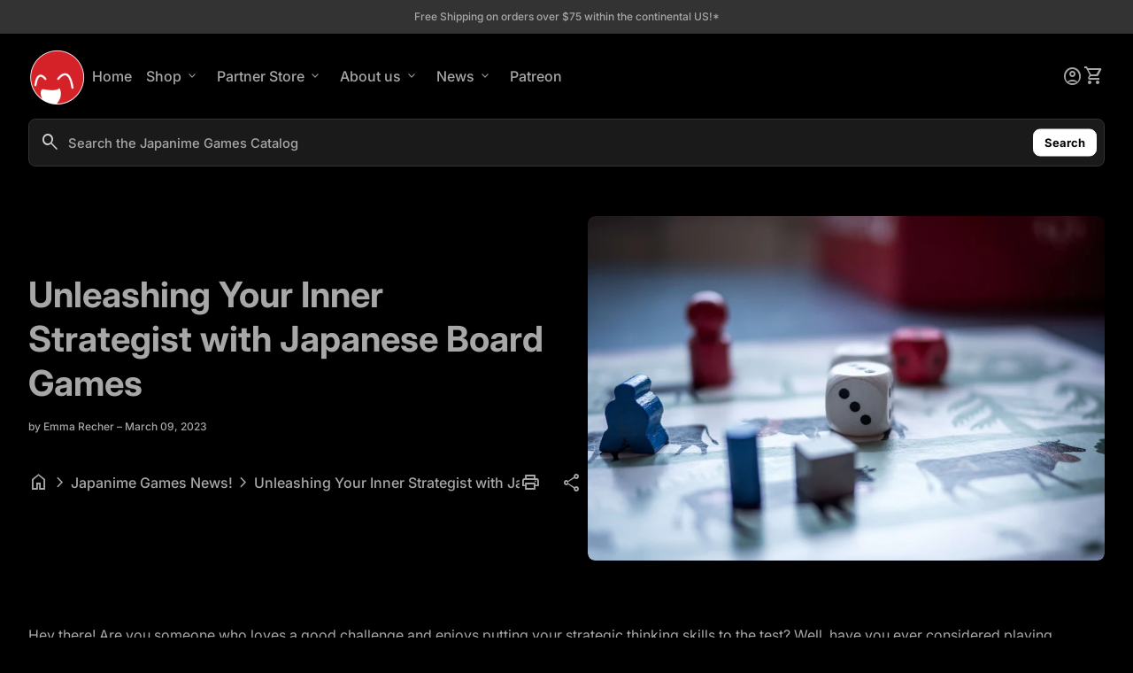

--- FILE ---
content_type: text/html; charset=utf-8
request_url: https://japanimegames.com/blogs/news/unleashing-your-inner-strategist-with-japanese-board-games
body_size: 88404
content:
<!doctype html>
<html class="no-js" lang="en" dir="ltr">
  <head>
    <script type="application/vnd.locksmith+json" data-locksmith>{"version":"v254","locked":false,"initialized":true,"scope":"article","access_granted":true,"access_denied":false,"requires_customer":false,"manual_lock":false,"remote_lock":false,"has_timeout":false,"remote_rendered":null,"hide_resource":false,"hide_links_to_resource":false,"transparent":true,"locks":{"all":[],"opened":[]},"keys":[],"keys_signature":"ea9d48d8c6a3598397b16334f1aa13266024345daaa719dafa5343a59a85bdea","state":{"template":"article","theme":168273641745,"product":null,"collection":null,"page":null,"blog":"news","article":604772663569,"app":null},"now":1769052890,"path":"\/blogs\/news\/unleashing-your-inner-strategist-with-japanese-board-games","locale_root_url":"\/","canonical_url":"https:\/\/japanimegames.com\/blogs\/news\/unleashing-your-inner-strategist-with-japanese-board-games","customer_id":null,"customer_id_signature":"ea9d48d8c6a3598397b16334f1aa13266024345daaa719dafa5343a59a85bdea","cart":null}</script><script data-locksmith>!function(){undefined;!function(){var s=window.Locksmith={},e=document.querySelector('script[type="application/vnd.locksmith+json"]'),n=e&&e.innerHTML;if(s.state={},s.util={},s.loading=!1,n)try{s.state=JSON.parse(n)}catch(d){}if(document.addEventListener&&document.querySelector){var o,i,a,t=[76,79,67,75,83,77,73,84,72,49,49],c=function(){i=t.slice(0)},l="style",r=function(e){e&&27!==e.keyCode&&"click"!==e.type||(document.removeEventListener("keydown",r),document.removeEventListener("click",r),o&&document.body.removeChild(o),o=null)};c(),document.addEventListener("keyup",function(e){if(e.keyCode===i[0]){if(clearTimeout(a),i.shift(),0<i.length)return void(a=setTimeout(c,1e3));c(),r(),(o=document.createElement("div"))[l].width="50%",o[l].maxWidth="1000px",o[l].height="85%",o[l].border="1px rgba(0, 0, 0, 0.2) solid",o[l].background="rgba(255, 255, 255, 0.99)",o[l].borderRadius="4px",o[l].position="fixed",o[l].top="50%",o[l].left="50%",o[l].transform="translateY(-50%) translateX(-50%)",o[l].boxShadow="0 2px 5px rgba(0, 0, 0, 0.3), 0 0 100vh 100vw rgba(0, 0, 0, 0.5)",o[l].zIndex="2147483645";var t=document.createElement("textarea");t.value=JSON.stringify(JSON.parse(n),null,2),t[l].border="none",t[l].display="block",t[l].boxSizing="border-box",t[l].width="100%",t[l].height="100%",t[l].background="transparent",t[l].padding="22px",t[l].fontFamily="monospace",t[l].fontSize="14px",t[l].color="#333",t[l].resize="none",t[l].outline="none",t.readOnly=!0,o.appendChild(t),document.body.appendChild(o),t.addEventListener("click",function(e){e.stopImmediatePropagation()}),t.select(),document.addEventListener("keydown",r),document.addEventListener("click",r)}})}s.isEmbedded=-1!==window.location.search.indexOf("_ab=0&_fd=0&_sc=1"),s.path=s.state.path||window.location.pathname,s.basePath=s.state.locale_root_url.concat("/apps/locksmith").replace(/^\/\//,"/"),s.reloading=!1,s.util.console=window.console||{log:function(){},error:function(){}},s.util.makeUrl=function(e,t){var n,o=s.basePath+e,i=[],a=s.cache();for(n in a)i.push(n+"="+encodeURIComponent(a[n]));for(n in t)i.push(n+"="+encodeURIComponent(t[n]));return s.state.customer_id&&(i.push("customer_id="+encodeURIComponent(s.state.customer_id)),i.push("customer_id_signature="+encodeURIComponent(s.state.customer_id_signature))),o+=(-1===o.indexOf("?")?"?":"&")+i.join("&")},s._initializeCallbacks=[],s.on=function(e,t){if("initialize"!==e)throw'Locksmith.on() currently only supports the "initialize" event';s._initializeCallbacks.push(t)},s.initializeSession=function(e){if(!s.isEmbedded){var t=!1,n=!0,o=!0;(e=e||{}).silent&&(o=n=!(t=!0)),s.ping({silent:t,spinner:n,reload:o,callback:function(){s._initializeCallbacks.forEach(function(e){e()})}})}},s.cache=function(e){var t={};try{var n=function i(e){return(document.cookie.match("(^|; )"+e+"=([^;]*)")||0)[2]};t=JSON.parse(decodeURIComponent(n("locksmith-params")||"{}"))}catch(d){}if(e){for(var o in e)t[o]=e[o];document.cookie="locksmith-params=; expires=Thu, 01 Jan 1970 00:00:00 GMT; path=/",document.cookie="locksmith-params="+encodeURIComponent(JSON.stringify(t))+"; path=/"}return t},s.cache.cart=s.state.cart,s.cache.cartLastSaved=null,s.params=s.cache(),s.util.reload=function(){s.reloading=!0;try{window.location.href=window.location.href.replace(/#.*/,"")}catch(d){s.util.console.error("Preferred reload method failed",d),window.location.reload()}},s.cache.saveCart=function(e){if(!s.cache.cart||s.cache.cart===s.cache.cartLastSaved)return e?e():null;var t=s.cache.cartLastSaved;s.cache.cartLastSaved=s.cache.cart,fetch("/cart/update.js",{method:"POST",headers:{"Content-Type":"application/json",Accept:"application/json"},body:JSON.stringify({attributes:{locksmith:s.cache.cart}})}).then(function(e){if(!e.ok)throw new Error("Cart update failed: "+e.status);return e.json()}).then(function(){e&&e()})["catch"](function(e){if(s.cache.cartLastSaved=t,!s.reloading)throw e})},s.util.spinnerHTML='<style>body{background:#FFF}@keyframes spin{from{transform:rotate(0deg)}to{transform:rotate(360deg)}}#loading{display:flex;width:100%;height:50vh;color:#777;align-items:center;justify-content:center}#loading .spinner{display:block;animation:spin 600ms linear infinite;position:relative;width:50px;height:50px}#loading .spinner-ring{stroke:currentColor;stroke-dasharray:100%;stroke-width:2px;stroke-linecap:round;fill:none}</style><div id="loading"><div class="spinner"><svg width="100%" height="100%"><svg preserveAspectRatio="xMinYMin"><circle class="spinner-ring" cx="50%" cy="50%" r="45%"></circle></svg></svg></div></div>',s.util.clobberBody=function(e){document.body.innerHTML=e},s.util.clobberDocument=function(e){e.responseText&&(e=e.responseText),document.documentElement&&document.removeChild(document.documentElement);var t=document.open("text/html","replace");t.writeln(e),t.close(),setTimeout(function(){var e=t.querySelector("[autofocus]");e&&e.focus()},100)},s.util.serializeForm=function(e){if(e&&"FORM"===e.nodeName){var t,n,o={};for(t=e.elements.length-1;0<=t;t-=1)if(""!==e.elements[t].name)switch(e.elements[t].nodeName){case"INPUT":switch(e.elements[t].type){default:case"text":case"hidden":case"password":case"button":case"reset":case"submit":o[e.elements[t].name]=e.elements[t].value;break;case"checkbox":case"radio":e.elements[t].checked&&(o[e.elements[t].name]=e.elements[t].value);break;case"file":}break;case"TEXTAREA":o[e.elements[t].name]=e.elements[t].value;break;case"SELECT":switch(e.elements[t].type){case"select-one":o[e.elements[t].name]=e.elements[t].value;break;case"select-multiple":for(n=e.elements[t].options.length-1;0<=n;n-=1)e.elements[t].options[n].selected&&(o[e.elements[t].name]=e.elements[t].options[n].value)}break;case"BUTTON":switch(e.elements[t].type){case"reset":case"submit":case"button":o[e.elements[t].name]=e.elements[t].value}}return o}},s.util.on=function(e,a,s,t){t=t||document;var c="locksmith-"+e+a,n=function(e){var t=e.target,n=e.target.parentElement,o=t&&t.className&&(t.className.baseVal||t.className)||"",i=n&&n.className&&(n.className.baseVal||n.className)||"";("string"==typeof o&&-1!==o.split(/\s+/).indexOf(a)||"string"==typeof i&&-1!==i.split(/\s+/).indexOf(a))&&!e[c]&&(e[c]=!0,s(e))};t.attachEvent?t.attachEvent(e,n):t.addEventListener(e,n,!1)},s.util.enableActions=function(e){s.util.on("click","locksmith-action",function(e){e.preventDefault();var t=e.target;t.dataset.confirmWith&&!confirm(t.dataset.confirmWith)||(t.disabled=!0,t.innerText=t.dataset.disableWith,s.post("/action",t.dataset.locksmithParams,{spinner:!1,type:"text",success:function(e){(e=JSON.parse(e.responseText)).message&&alert(e.message),s.util.reload()}}))},e)},s.util.inject=function(e,t){var n=["data","locksmith","append"];if(-1!==t.indexOf(n.join("-"))){var o=document.createElement("div");o.innerHTML=t,e.appendChild(o)}else e.innerHTML=t;var i,a,s=e.querySelectorAll("script");for(a=0;a<s.length;++a){i=s[a];var c=document.createElement("script");if(i.type&&(c.type=i.type),i.src)c.src=i.src;else{var l=document.createTextNode(i.innerHTML);c.appendChild(l)}e.appendChild(c)}var r=e.querySelector("[autofocus]");r&&r.focus()},s.post=function(e,t,n){!1!==(n=n||{}).spinner&&s.util.clobberBody(s.util.spinnerHTML);var o={};n.container===document?(o.layout=1,n.success=function(e){s.util.clobberDocument(e)}):n.container&&(o.layout=0,n.success=function(e){var t=document.getElementById(n.container);s.util.inject(t,e),t.id===t.firstChild.id&&t.parentElement.replaceChild(t.firstChild,t)}),n.form_type&&(t.form_type=n.form_type),n.include_layout_classes!==undefined&&(t.include_layout_classes=n.include_layout_classes),n.lock_id!==undefined&&(t.lock_id=n.lock_id),s.loading=!0;var i=s.util.makeUrl(e,o),a="json"===n.type||"text"===n.type;fetch(i,{method:"POST",headers:{"Content-Type":"application/json",Accept:a?"application/json":"text/html"},body:JSON.stringify(t)}).then(function(e){if(!e.ok)throw new Error("Request failed: "+e.status);return e.text()}).then(function(e){var t=n.success||s.util.clobberDocument;t(a?{responseText:e}:e)})["catch"](function(e){if(!s.reloading)if("dashboard.weglot.com"!==window.location.host){if(!n.silent)throw alert("Something went wrong! Please refresh and try again."),e;console.error(e)}else console.error(e)})["finally"](function(){s.loading=!1})},s.postResource=function(e,t){e.path=s.path,e.search=window.location.search,e.state=s.state,e.passcode&&(e.passcode=e.passcode.trim()),e.email&&(e.email=e.email.trim()),e.state.cart=s.cache.cart,e.locksmith_json=s.jsonTag,e.locksmith_json_signature=s.jsonTagSignature,s.post("/resource",e,t)},s.ping=function(e){if(!s.isEmbedded){e=e||{};s.post("/ping",{path:s.path,search:window.location.search,state:s.state},{spinner:!!e.spinner,silent:"undefined"==typeof e.silent||e.silent,type:"text",success:function(e){e&&e.responseText?(e=JSON.parse(e.responseText)).messages&&0<e.messages.length&&s.showMessages(e.messages):console.error("[Locksmith] Invalid result in ping callback:",e)}})}},s.timeoutMonitor=function(){var e=s.cache.cart;s.ping({callback:function(){e!==s.cache.cart||setTimeout(function(){s.timeoutMonitor()},6e4)}})},s.showMessages=function(e){var t=document.createElement("div");t.style.position="fixed",t.style.left=0,t.style.right=0,t.style.bottom="-50px",t.style.opacity=0,t.style.background="#191919",t.style.color="#ddd",t.style.transition="bottom 0.2s, opacity 0.2s",t.style.zIndex=999999,t.innerHTML="        <style>          .locksmith-ab .locksmith-b { display: none; }          .locksmith-ab.toggled .locksmith-b { display: flex; }          .locksmith-ab.toggled .locksmith-a { display: none; }          .locksmith-flex { display: flex; flex-wrap: wrap; justify-content: space-between; align-items: center; padding: 10px 20px; }          .locksmith-message + .locksmith-message { border-top: 1px #555 solid; }          .locksmith-message a { color: inherit; font-weight: bold; }          .locksmith-message a:hover { color: inherit; opacity: 0.8; }          a.locksmith-ab-toggle { font-weight: inherit; text-decoration: underline; }          .locksmith-text { flex-grow: 1; }          .locksmith-cta { flex-grow: 0; text-align: right; }          .locksmith-cta button { transform: scale(0.8); transform-origin: left; }          .locksmith-cta > * { display: block; }          .locksmith-cta > * + * { margin-top: 10px; }          .locksmith-message a.locksmith-close { flex-grow: 0; text-decoration: none; margin-left: 15px; font-size: 30px; font-family: monospace; display: block; padding: 2px 10px; }                    @media screen and (max-width: 600px) {            .locksmith-wide-only { display: none !important; }            .locksmith-flex { padding: 0 15px; }            .locksmith-flex > * { margin-top: 5px; margin-bottom: 5px; }            .locksmith-cta { text-align: left; }          }                    @media screen and (min-width: 601px) {            .locksmith-narrow-only { display: none !important; }          }        </style>      "+e.map(function(e){return'<div class="locksmith-message">'+e+"</div>"}).join(""),document.body.appendChild(t),document.body.style.position="relative",document.body.parentElement.style.paddingBottom=t.offsetHeight+"px",setTimeout(function(){t.style.bottom=0,t.style.opacity=1},50),s.util.on("click","locksmith-ab-toggle",function(e){e.preventDefault();for(var t=e.target.parentElement;-1===t.className.split(" ").indexOf("locksmith-ab");)t=t.parentElement;-1!==t.className.split(" ").indexOf("toggled")?t.className=t.className.replace("toggled",""):t.className=t.className+" toggled"}),s.util.enableActions(t)}}()}();</script>
      <script data-locksmith>Locksmith.cache.cart=null</script>

  <script data-locksmith>Locksmith.jsonTag="{\"version\":\"v254\",\"locked\":false,\"initialized\":true,\"scope\":\"article\",\"access_granted\":true,\"access_denied\":false,\"requires_customer\":false,\"manual_lock\":false,\"remote_lock\":false,\"has_timeout\":false,\"remote_rendered\":null,\"hide_resource\":false,\"hide_links_to_resource\":false,\"transparent\":true,\"locks\":{\"all\":[],\"opened\":[]},\"keys\":[],\"keys_signature\":\"ea9d48d8c6a3598397b16334f1aa13266024345daaa719dafa5343a59a85bdea\",\"state\":{\"template\":\"article\",\"theme\":168273641745,\"product\":null,\"collection\":null,\"page\":null,\"blog\":\"news\",\"article\":604772663569,\"app\":null},\"now\":1769052890,\"path\":\"\\\/blogs\\\/news\\\/unleashing-your-inner-strategist-with-japanese-board-games\",\"locale_root_url\":\"\\\/\",\"canonical_url\":\"https:\\\/\\\/japanimegames.com\\\/blogs\\\/news\\\/unleashing-your-inner-strategist-with-japanese-board-games\",\"customer_id\":null,\"customer_id_signature\":\"ea9d48d8c6a3598397b16334f1aa13266024345daaa719dafa5343a59a85bdea\",\"cart\":null}";Locksmith.jsonTagSignature="af4892f795db168fa80501b4a482cc149c633abe63be71abf2eb28855391c625"</script>
    <meta charset="utf-8">
    <meta http-equiv="X-UA-Compatible" content="IE=edge,chrome=1">
    <meta name="viewport" content="width=device-width,initial-scale=1,shrink-to-fit=no"><link rel="preconnect" href="https://fonts.shopifycdn.com" crossorigin><link rel="preconnect" href="https://fonts.googleapis.com"><link rel="canonical" href="https://japanimegames.com/blogs/news/unleashing-your-inner-strategist-with-japanese-board-games">

<title>
  Unleashing Your Inner Strategist with Japanese Board Games - Japanime Games
</title><meta name="description" content="Unleash your inner strategist with Japanese board games! Learn about the benefits of playing these unique games, popular options to try, and tips for success.">
<script type="application/ld+json">
  {
    "@context": "https://schema.org",
    "@type": "Organization",
    "name":"Japanime Games","email":"do-not-reply@japanime-games.com","telephone":"(504) 517-4263","url":"https:\/\/japanimegames.com\/blogs\/news\/unleashing-your-inner-strategist-with-japanese-board-games",
    "sameAs": [
      "",
      "",
      "",
      "",
      "",
      "",
      "",
      ""
    ],
    "description":"Unleash your inner strategist with Japanese board games! Learn about the benefits of playing these unique games, popular options to try, and tips for success."}
</script><script type="application/ld+json">
    {
      "@context": "https://schema.org",
      "@type": "Article",
      "articleBody": "Hey there! Are you someone who loves a good challenge and enjoys putting your strategic thinking skills to the test? Well, have you ever considered playing Japanese board games to unleash your inner strategist?\nJapanese board games have a rich history and offer a unique and engaging way to improve your critical thinking, decision-making, and strategic planning skills. Not to mention, they can also be a ton of fun!\nIn this blog post, we're going to explore the benefits of playing Japanese board games for strategy development, some popular games to try out, and some tips for getting the most out of your gameplay. So get ready to learn about the fascinating world of Japanese board games and how they can help you become a better strategist.\nOverview of Japanese Board Games\nLet's start by taking a quick dive into the world of Japanese board games! Board games have been popular in Japan for centuries, and they have a wide variety of unique games to offer. \nWhat makes Japanese board games so special is their focus on strategy, critical thinking, and problem-solving skills. These games challenge you to think several steps ahead and to make calculated moves to outsmart your opponent.\nAnother common feature of Japanese board games is their emphasis on teamwork and collaboration. Many of these games can be played with multiple players, and they require a high level of communication and coordination to succeed.\nOverall, Japanese board games offer a fun and engaging way to develop important skills that can be applied to various areas of life. Whether you're a seasoned board game enthusiast or someone who's just starting to explore the world of board games, Japanese board games are definitely worth checking out!\nThe Benefits of Playing Japanese Board Games\nSo, why should you consider playing Japanese board games to unleash your inner strategist? Well, there are many benefits to playing these games that go beyond just having a good time.\nFirst of all, Japanese board games are excellent for enhancing your critical thinking and problem-solving skills. These games require you to think strategically and make decisions based on various factors such as your opponent's moves, the board layout, and more. By practicing these skills in a fun and engaging way, you can develop a sharper mind and become better equipped to tackle complex problems in your daily life.\nPlaying Japanese board games can also improve your decision-making abilities. In many of these games, you have to weigh the pros and cons of each move before making a decision. By practicing this skill, you can become more confident in making decisions in real-life situations.\nJapanese board games also foster creativity and innovation. These games challenge you to think outside the box and come up with new and innovative ways to outsmart your opponent. By playing these games, you can develop your creativity and apply it to various areas of your life, such as problem-solving at work or coming up with new ideas for personal projects.\nFurthermore, Japanese board games promote strategic planning skills. They require you to think several moves ahead and develop a plan of action to achieve your objectives. This skill can be applied to many areas of life, such as planning a project or achieving a personal goal.\nFinally, playing Japanese board games can also promote teamwork and collaboration. Many of these games can be played with multiple players, and they require a high level of communication and coordination to succeed. By playing these games, you can learn how to work effectively with others and develop your interpersonal skills.\nOverall, playing Japanese board games is an excellent way to improve your mental agility, develop important skills, and have fun all at the same time!\nTips for Playing Japanese Board Games for Strategy Development\nNow that you know some of the benefits of playing Japanese board games, let's talk about how to get the most out of your gameplay. Here are some tips for playing Japanese board games for strategy development:\n\n\nStudy the rules and strategies: Take the time to study the rules of the game and learn some common strategies. This will give you a solid foundation to build upon as you start playing and experimenting with different tactics.\n\n\nPractice regularly: Like with any skill, practice makes perfect. The more you play, the better you'll get at the game and the more you'll develop your strategic thinking skills.\n\n\nLearn from mistakes and failures: Don't get discouraged if you make mistakes or lose a few games. Use these experiences as learning opportunities to identify where you went wrong and how you can improve.\n\n\nAnalyze opponents' moves and strategies: Pay attention to your opponents' moves and try to analyze their strategies. This can help you anticipate their next moves and come up with a counter-strategy to outsmart them.\n\n\nPlay with others to enhance teamwork and collaboration: Many Japanese board games can be played with multiple players, so take advantage of this by playing with friends or family members. This can help you develop your teamwork and collaboration skills, and it's also a lot of fun!\n\n\nBy following these tips, you can make the most out of your Japanese board game experience and unleash your inner strategist in no time. So go ahead, grab a board game, and let the fun and strategic thinking begin!\n\nClosing Considerations\nIn conclusion, Japanese board games offer a unique and engaging way to improve your critical thinking, decision-making, and strategic planning skills. These games have been popular in Japan for centuries and are known for their focus on strategy, critical thinking, and problem-solving skills. The benefits of playing Japanese board games go beyond just having a good time; they can enhance your mental agility, develop important skills, and promote teamwork and collaboration.\nIf you're interested in playing Japanese board games for strategy development, there are a few tips to keep in mind. First, take the time to study the rules and strategies of the game. Then, practice regularly, learn from your mistakes, analyze your opponents' moves and strategies, and play with others to enhance teamwork and collaboration.\nOverall, Japanese board games are a great way to have fun and improve your strategic thinking skills. So why not give them a try and see how they can help you unleash your inner strategist?\n \n\n \nJapanime Games Brings Japan To You\nFor over a decade Japanime Games has been dedicated to bringing you the finest games from Japan and beyond! We're committed to uniting the wonderful world of anime with the classic comfort of tabletop games — a fusion that brings the best of Japanese culture right to your table. \nJoin our Fanclub to get behind-the-scenes details on all our ongoing projects, our upcoming releases,  access to our private discord channels, a monthly gift card for 10% off all purchases, free shipping after $50, one-of-a-kind variant covers, promo packs, and much more!\n \nDid you enjoy this article? Good news - it was just Act 1. \n \nFor more tabletop wisdom, roll a D6:\n1-2: The Exciting World of Anime Tabletop Games: A Guide for Gamers and Fan\n3-4: The Evolution of Deck Builder Games\n5-6:The Best Anime Deck Builder Games You Can Play In Person \u0026amp; On PC",
      "mainEntityOfPage": {
        "@type": "WebPage",
        "@id": "https:\/\/japanimegames.com"
      },
      "heading": "Unleashing Your Inner Strategist with Japanese Board Games","image": [
          "https:ArticleDrop"
        ],"datePublished": "2023-03-09T16:00:00Z",
      "dateCreated": "2023-03-24T15:58:55Z",
      "author": {
        "@type": "Person",
        "name": "Emma Recher"
      },
      "publisher": {
        "@type": "Organization","name": "Japanime Games"
      }
    }
  </script><link rel="shortcut icon" href="//japanimegames.com/cdn/shop/files/Japanime_Favicon_-_Round.png?v=1614299033&width=16" sizes="16x16">
  <link rel="shortcut icon" href="//japanimegames.com/cdn/shop/files/Japanime_Favicon_-_Round.png?v=1614299033&width=32" sizes="32x32">
  <link rel="shortcut icon" href="//japanimegames.com/cdn/shop/files/Japanime_Favicon_-_Round.png?v=1614299033&width=48" sizes="48x48">
  <link rel="shortcut icon" href="//japanimegames.com/cdn/shop/files/Japanime_Favicon_-_Round.png?v=1614299033&width=96" sizes="48x48">
  <link rel="apple-touch-icon" href="//japanimegames.com/cdn/shop/files/Japanime_Favicon_-_Round.png?v=1614299033&width=180" sizes="180x180">
  <link rel="apple-touch-icon" href="//japanimegames.com/cdn/shop/files/Japanime_Favicon_-_Round.png?v=1614299033&width=192" sizes="192x192"><meta property="og:site_name" content="Japanime Games">
<meta property="og:url" content="https://japanimegames.com/blogs/news/unleashing-your-inner-strategist-with-japanese-board-games"><meta property="og:title" content="Unleashing Your Inner Strategist with Japanese Board Games - Japanime Games">
<meta property="og:type" content="article">
<meta property="og:description" content="Unleash your inner strategist with Japanese board games! Learn about the benefits of playing these unique games, popular options to try, and tips for success.">
<meta property="og:image" content="http://japanimegames.com/cdn/shop/articles/pexels-pixabay-278918_1.jpg?v=1679687935">
<meta property="og:image:secure_url" content="https://japanimegames.com/cdn/shop/articles/pexels-pixabay-278918_1.jpg?v=1679687935">
<meta property="og:image:width" content="4249">
  <meta property="og:image:height" content="2833"><meta name="twitter:card" content="summary_large_image"><meta name="twitter:title" content="Unleashing Your Inner Strategist with Japanese Board Games - Japanime Games">
<meta name="twitter:description" content="Unleash your inner strategist with Japanese board games! Learn about the benefits of playing these unique games, popular options to try, and tips for success.">
<style data-shopify>@font-face {
  font-family: Inter;
  font-weight: 500;
  font-style: normal;
  font-display: swap;
  src: url("//japanimegames.com/cdn/fonts/inter/inter_n5.d7101d5e168594dd06f56f290dd759fba5431d97.woff2") format("woff2"),
       url("//japanimegames.com/cdn/fonts/inter/inter_n5.5332a76bbd27da00474c136abb1ca3cbbf259068.woff") format("woff");
}

  @font-face {
  font-family: Inter;
  font-weight: 600;
  font-style: normal;
  font-display: swap;
  src: url("//japanimegames.com/cdn/fonts/inter/inter_n6.771af0474a71b3797eb38f3487d6fb79d43b6877.woff2") format("woff2"),
       url("//japanimegames.com/cdn/fonts/inter/inter_n6.88c903d8f9e157d48b73b7777d0642925bcecde7.woff") format("woff");
}

  @font-face {
  font-family: Inter;
  font-weight: 500;
  font-style: normal;
  font-display: swap;
  src: url("//japanimegames.com/cdn/fonts/inter/inter_n5.d7101d5e168594dd06f56f290dd759fba5431d97.woff2") format("woff2"),
       url("//japanimegames.com/cdn/fonts/inter/inter_n5.5332a76bbd27da00474c136abb1ca3cbbf259068.woff") format("woff");
}

  @font-face {
  font-family: Inter;
  font-weight: 500;
  font-style: italic;
  font-display: swap;
  src: url("//japanimegames.com/cdn/fonts/inter/inter_i5.4474f48e6ab2b1e01aa2b6d942dd27fa24f2d99f.woff2") format("woff2"),
       url("//japanimegames.com/cdn/fonts/inter/inter_i5.493dbd6ee8e49f4ad722ebb68d92f201af2c2f56.woff") format("woff");
}

  @font-face {
  font-family: Inter;
  font-weight: 400;
  font-style: normal;
  font-display: swap;
  src: url("//japanimegames.com/cdn/fonts/inter/inter_n4.b2a3f24c19b4de56e8871f609e73ca7f6d2e2bb9.woff2") format("woff2"),
       url("//japanimegames.com/cdn/fonts/inter/inter_n4.af8052d517e0c9ffac7b814872cecc27ae1fa132.woff") format("woff");
}

  @font-face {
  font-family: Inter;
  font-weight: 600;
  font-style: normal;
  font-display: swap;
  src: url("//japanimegames.com/cdn/fonts/inter/inter_n6.771af0474a71b3797eb38f3487d6fb79d43b6877.woff2") format("woff2"),
       url("//japanimegames.com/cdn/fonts/inter/inter_n6.88c903d8f9e157d48b73b7777d0642925bcecde7.woff") format("woff");
}

  
  @font-face {
  font-family: Inter;
  font-weight: 700;
  font-style: normal;
  font-display: swap;
  src: url("//japanimegames.com/cdn/fonts/inter/inter_n7.02711e6b374660cfc7915d1afc1c204e633421e4.woff2") format("woff2"),
       url("//japanimegames.com/cdn/fonts/inter/inter_n7.6dab87426f6b8813070abd79972ceaf2f8d3b012.woff") format("woff");
}

  @font-face {
  font-family: Inter;
  font-weight: 500;
  font-style: normal;
  font-display: swap;
  src: url("//japanimegames.com/cdn/fonts/inter/inter_n5.d7101d5e168594dd06f56f290dd759fba5431d97.woff2") format("woff2"),
       url("//japanimegames.com/cdn/fonts/inter/inter_n5.5332a76bbd27da00474c136abb1ca3cbbf259068.woff") format("woff");
}

  @font-face {
  font-family: Inter;
  font-weight: 500;
  font-style: normal;
  font-display: swap;
  src: url("//japanimegames.com/cdn/fonts/inter/inter_n5.d7101d5e168594dd06f56f290dd759fba5431d97.woff2") format("woff2"),
       url("//japanimegames.com/cdn/fonts/inter/inter_n5.5332a76bbd27da00474c136abb1ca3cbbf259068.woff") format("woff");
}

  @font-face {
  font-family: Inter;
  font-weight: 400;
  font-style: normal;
  font-display: swap;
  src: url("//japanimegames.com/cdn/fonts/inter/inter_n4.b2a3f24c19b4de56e8871f609e73ca7f6d2e2bb9.woff2") format("woff2"),
       url("//japanimegames.com/cdn/fonts/inter/inter_n4.af8052d517e0c9ffac7b814872cecc27ae1fa132.woff") format("woff");
}

  @font-face {
  font-family: Inter;
  font-weight: 400;
  font-style: normal;
  font-display: swap;
  src: url("//japanimegames.com/cdn/fonts/inter/inter_n4.b2a3f24c19b4de56e8871f609e73ca7f6d2e2bb9.woff2") format("woff2"),
       url("//japanimegames.com/cdn/fonts/inter/inter_n4.af8052d517e0c9ffac7b814872cecc27ae1fa132.woff") format("woff");
}

  @font-face {
  font-family: Inter;
  font-weight: 400;
  font-style: normal;
  font-display: swap;
  src: url("//japanimegames.com/cdn/fonts/inter/inter_n4.b2a3f24c19b4de56e8871f609e73ca7f6d2e2bb9.woff2") format("woff2"),
       url("//japanimegames.com/cdn/fonts/inter/inter_n4.af8052d517e0c9ffac7b814872cecc27ae1fa132.woff") format("woff");
}

</style><style data-shopify>:root {
    --font-body-family: Inter, sans-serif;
    --font-body-style: normal;
    --font-body-weight: 500;
    --font-body-weight-bold: 700;

    --font-caption-family: Inter, sans-serif
;
    --font-caption-style: normal;
    --font-caption-weight: 400;

    --font-button-family: Inter, sans-serif
 ;
    --font-button-style: normal;
    --font-button-weight: 600;

    --font-card-heading-family: "system_ui", -apple-system, 'Segoe UI', Roboto, 'Helvetica Neue', 'Noto Sans', 'Liberation Sans', Arial, sans-serif, 'Apple Color Emoji', 'Segoe UI Emoji', 'Segoe UI Symbol', 'Noto Color Emoji'
;
    --font-card-heading-style: normal;
    --font-card-heading-weight: 400;

    --font-h1-family: Inter, sans-serif;
    --font-h1-style: normal;
    --font-h1-weight: 700;

    --font-h2-family: Inter, sans-serif;
    --font-h2-style: normal;
    --font-h2-weight: 500;

    --font-h3-family: Inter, sans-serif;
    --font-h3-style: normal;
    --font-h3-weight: 500;

    --font-h4-family: Inter, sans-serif;
    --font-h4-style: normal;
    --font-h4-weight: 400;

    --font-h5-family: Inter, sans-serif;
    --font-h5-style: normal;
    --font-h5-weight: 400;

    --font-h6-family: Inter, sans-serif;
    --font-h6-style: normal;
    --font-h6-weight: 400;
  }

  :root {
    /*text colors*/
    --color-heading: #ffffff;
    --color-text: #a7a7a7;
    --color-text-links: #a7a7a7;
    --color-text-links-hover: #d3d3d3;

    /*background colors*/
    --color-background-body: #000000;
    --color-background-body-rgb: 0, 0, 0;
    --color-background-alt: #333333;
    --color-background-alt-rgb: 51, 51, 51;

    /*primary button colors*/
    --color-background-button-primary: #ffffff;
    --color-text-button-primary: #000000;
    --color-background-button-primary-hover: #000000;
    --color-text-button-primary-hover: #ffffff;--color-border-button-primary: #ffffff;--color-border-button-primary-hover: #a7a7a7;/*secondary button colors*/
    --color-background-button-secondary: #000000;
    --color-text-button-secondary: #ffffff;
    --color-background-button-secondary-hover: #ffffff;
    --color-text-button-secondary-hover: #000000;--color-border-button-secondary: #a7a7a7;--color-border-button-secondary-hover: #a7a7a7;/*icon colors*/
    --color-icon: #a7a7a7;
    --color-icon-hover: #d3d3d3;
    --color-icon-inactive: #333333;

    /*borders*/
    --color-sale: #df3649;--color-border: #535050;/*cards*/
    --color-background-card: #000000;
    --color-background-card-rgb: 0, 0,  0;
    --color-heading-card: #ffffff;
    --color-text-card: #a7a7a7;--color-border-card: #333333;/*inputs*/
    --color-input-background: #1a1a1a;
    --color-input-placeholder: #a7a7a7;
    --color-input-text: #d3d3d3;--color-input-border: #333333;--container-width: 100vw;--border-radius: 0.8rem;
  }</style><script>
  window.routes = {
    shop_domain: 'https://japanimegames.com',
    cart: '/cart',
    cartAdd: '/cart/add',
    cartChange: '/cart/change',
    cartUpdate: '/cart/update',
    predictiveSearch: '/search/suggest',
    recommendations:  '/recommendations/products',
  };

  window.cartStrings = {
    error: `There was an error while updating your cart. Please try again.`,
    quantityError: `You can only add [quantity] of this item to your cart.`,
    addToCart: `Add to cart`,
    addedToCart: `Added to cart`,
    addingToCart: `Adding to cart`,
    inStock: `In Stock`,
    unavailable: `Unavailable`,
    soldOut: `Sold out`,
    uxCart: `mini-cart`
  };

  window.searchStrings = {
    title_results: `Search results`,
    title_no_results: `No search results`,
    title_results_collection: `Collection results`,
    title_no_results_collection: `No collection results`,
    title_results_article: `Article results`,
    title_no_results_article: `No article results`,
    recent_searches: `Recent searches`,
    clear_all: `Clear all`,
    nothing_found: `Nothing found.`,
    try_different_filters: `Please try different filters.`
  };

  window.productStrings = {
    unavailable_with_option: `[value] - Unavailable`,
    price_unavailable: `Unavailable`
  };

  document.documentElement.className = document.documentElement.className.replace('no-js', 'has-js');
</script>
<link href="//japanimegames.com/cdn/shop/t/71/assets/base.css?v=133439227278520816661735374377" rel="stylesheet" type="text/css" media="all" />

    <script>
      const currency = "$";
      const freeShippingThreshold = 40;
      const accessibilityNoticeNewTab = "(link opens in new tab/window)";
    </script>

    <script>window.performance && window.performance.mark && window.performance.mark('shopify.content_for_header.start');</script><meta name="google-site-verification" content="uF_i_EE1Xg9u4q8uULKH-tBMjNBkT_7YYZpPW-LMAh0">
<meta name="facebook-domain-verification" content="i7xpozszfwlymkt7rrqvo6kw0omgu6">
<meta id="shopify-digital-wallet" name="shopify-digital-wallet" content="/1237418036/digital_wallets/dialog">
<meta name="shopify-checkout-api-token" content="dbb66cd40f121dbd0efe1faf5b75ef2e">
<meta id="in-context-paypal-metadata" data-shop-id="1237418036" data-venmo-supported="false" data-environment="production" data-locale="en_US" data-paypal-v4="true" data-currency="USD">
<link rel="alternate" type="application/atom+xml" title="Feed" href="/blogs/news.atom" />
<link rel="alternate" hreflang="x-default" href="https://japanimegames.com/blogs/news/unleashing-your-inner-strategist-with-japanese-board-games">
<link rel="alternate" hreflang="en" href="https://japanimegames.com/blogs/news/unleashing-your-inner-strategist-with-japanese-board-games">
<link rel="alternate" hreflang="fr" href="https://japanimegames.com/fr/blogs/news/unleashing-your-inner-strategist-with-japanese-board-games">
<link rel="alternate" hreflang="de" href="https://japanimegames.com/de/blogs/news/unleashing-your-inner-strategist-with-japanese-board-games">
<link rel="alternate" hreflang="it" href="https://japanimegames.com/it/blogs/news/unleashing-your-inner-strategist-with-japanese-board-games">
<link rel="alternate" hreflang="en-AU" href="https://japanimegames.com/en-aus/blogs/news/unleashing-your-inner-strategist-with-japanese-board-games">
<link rel="alternate" hreflang="fr-AU" href="https://japanimegames.com/fr-aus/blogs/news/unleashing-your-inner-strategist-with-japanese-board-games">
<link rel="alternate" hreflang="de-AU" href="https://japanimegames.com/de-aus/blogs/news/unleashing-your-inner-strategist-with-japanese-board-games">
<link rel="alternate" hreflang="it-AU" href="https://japanimegames.com/it-aus/blogs/news/unleashing-your-inner-strategist-with-japanese-board-games">
<link rel="alternate" hreflang="en-NZ" href="https://japanimegames.com/en-aus/blogs/news/unleashing-your-inner-strategist-with-japanese-board-games">
<link rel="alternate" hreflang="fr-NZ" href="https://japanimegames.com/fr-aus/blogs/news/unleashing-your-inner-strategist-with-japanese-board-games">
<link rel="alternate" hreflang="de-NZ" href="https://japanimegames.com/de-aus/blogs/news/unleashing-your-inner-strategist-with-japanese-board-games">
<link rel="alternate" hreflang="it-NZ" href="https://japanimegames.com/it-aus/blogs/news/unleashing-your-inner-strategist-with-japanese-board-games">
<link rel="alternate" hreflang="en-JP" href="https://japanimegames.com/en-jp/blogs/news/unleashing-your-inner-strategist-with-japanese-board-games">
<link rel="alternate" hreflang="ja-JP" href="https://japanimegames.com/ja-jp/blogs/news/unleashing-your-inner-strategist-with-japanese-board-games">
<script async="async" src="/checkouts/internal/preloads.js?locale=en-US"></script>
<link rel="preconnect" href="https://shop.app" crossorigin="anonymous">
<script async="async" src="https://shop.app/checkouts/internal/preloads.js?locale=en-US&shop_id=1237418036" crossorigin="anonymous"></script>
<script id="shopify-features" type="application/json">{"accessToken":"dbb66cd40f121dbd0efe1faf5b75ef2e","betas":["rich-media-storefront-analytics"],"domain":"japanimegames.com","predictiveSearch":true,"shopId":1237418036,"locale":"en"}</script>
<script>var Shopify = Shopify || {};
Shopify.shop = "japanime-kamikaze-games.myshopify.com";
Shopify.locale = "en";
Shopify.currency = {"active":"USD","rate":"1.0"};
Shopify.country = "US";
Shopify.theme = {"name":"Align","id":168273641745,"schema_name":"Align","schema_version":"1.6.2","theme_store_id":1966,"role":"main"};
Shopify.theme.handle = "null";
Shopify.theme.style = {"id":null,"handle":null};
Shopify.cdnHost = "japanimegames.com/cdn";
Shopify.routes = Shopify.routes || {};
Shopify.routes.root = "/";</script>
<script type="module">!function(o){(o.Shopify=o.Shopify||{}).modules=!0}(window);</script>
<script>!function(o){function n(){var o=[];function n(){o.push(Array.prototype.slice.apply(arguments))}return n.q=o,n}var t=o.Shopify=o.Shopify||{};t.loadFeatures=n(),t.autoloadFeatures=n()}(window);</script>
<script>
  window.ShopifyPay = window.ShopifyPay || {};
  window.ShopifyPay.apiHost = "shop.app\/pay";
  window.ShopifyPay.redirectState = null;
</script>
<script id="shop-js-analytics" type="application/json">{"pageType":"article"}</script>
<script defer="defer" async type="module" src="//japanimegames.com/cdn/shopifycloud/shop-js/modules/v2/client.init-shop-cart-sync_BT-GjEfc.en.esm.js"></script>
<script defer="defer" async type="module" src="//japanimegames.com/cdn/shopifycloud/shop-js/modules/v2/chunk.common_D58fp_Oc.esm.js"></script>
<script defer="defer" async type="module" src="//japanimegames.com/cdn/shopifycloud/shop-js/modules/v2/chunk.modal_xMitdFEc.esm.js"></script>
<script type="module">
  await import("//japanimegames.com/cdn/shopifycloud/shop-js/modules/v2/client.init-shop-cart-sync_BT-GjEfc.en.esm.js");
await import("//japanimegames.com/cdn/shopifycloud/shop-js/modules/v2/chunk.common_D58fp_Oc.esm.js");
await import("//japanimegames.com/cdn/shopifycloud/shop-js/modules/v2/chunk.modal_xMitdFEc.esm.js");

  window.Shopify.SignInWithShop?.initShopCartSync?.({"fedCMEnabled":true,"windoidEnabled":true});

</script>
<script>
  window.Shopify = window.Shopify || {};
  if (!window.Shopify.featureAssets) window.Shopify.featureAssets = {};
  window.Shopify.featureAssets['shop-js'] = {"shop-cart-sync":["modules/v2/client.shop-cart-sync_DZOKe7Ll.en.esm.js","modules/v2/chunk.common_D58fp_Oc.esm.js","modules/v2/chunk.modal_xMitdFEc.esm.js"],"init-fed-cm":["modules/v2/client.init-fed-cm_B6oLuCjv.en.esm.js","modules/v2/chunk.common_D58fp_Oc.esm.js","modules/v2/chunk.modal_xMitdFEc.esm.js"],"shop-cash-offers":["modules/v2/client.shop-cash-offers_D2sdYoxE.en.esm.js","modules/v2/chunk.common_D58fp_Oc.esm.js","modules/v2/chunk.modal_xMitdFEc.esm.js"],"shop-login-button":["modules/v2/client.shop-login-button_QeVjl5Y3.en.esm.js","modules/v2/chunk.common_D58fp_Oc.esm.js","modules/v2/chunk.modal_xMitdFEc.esm.js"],"pay-button":["modules/v2/client.pay-button_DXTOsIq6.en.esm.js","modules/v2/chunk.common_D58fp_Oc.esm.js","modules/v2/chunk.modal_xMitdFEc.esm.js"],"shop-button":["modules/v2/client.shop-button_DQZHx9pm.en.esm.js","modules/v2/chunk.common_D58fp_Oc.esm.js","modules/v2/chunk.modal_xMitdFEc.esm.js"],"avatar":["modules/v2/client.avatar_BTnouDA3.en.esm.js"],"init-windoid":["modules/v2/client.init-windoid_CR1B-cfM.en.esm.js","modules/v2/chunk.common_D58fp_Oc.esm.js","modules/v2/chunk.modal_xMitdFEc.esm.js"],"init-shop-for-new-customer-accounts":["modules/v2/client.init-shop-for-new-customer-accounts_C_vY_xzh.en.esm.js","modules/v2/client.shop-login-button_QeVjl5Y3.en.esm.js","modules/v2/chunk.common_D58fp_Oc.esm.js","modules/v2/chunk.modal_xMitdFEc.esm.js"],"init-shop-email-lookup-coordinator":["modules/v2/client.init-shop-email-lookup-coordinator_BI7n9ZSv.en.esm.js","modules/v2/chunk.common_D58fp_Oc.esm.js","modules/v2/chunk.modal_xMitdFEc.esm.js"],"init-shop-cart-sync":["modules/v2/client.init-shop-cart-sync_BT-GjEfc.en.esm.js","modules/v2/chunk.common_D58fp_Oc.esm.js","modules/v2/chunk.modal_xMitdFEc.esm.js"],"shop-toast-manager":["modules/v2/client.shop-toast-manager_DiYdP3xc.en.esm.js","modules/v2/chunk.common_D58fp_Oc.esm.js","modules/v2/chunk.modal_xMitdFEc.esm.js"],"init-customer-accounts":["modules/v2/client.init-customer-accounts_D9ZNqS-Q.en.esm.js","modules/v2/client.shop-login-button_QeVjl5Y3.en.esm.js","modules/v2/chunk.common_D58fp_Oc.esm.js","modules/v2/chunk.modal_xMitdFEc.esm.js"],"init-customer-accounts-sign-up":["modules/v2/client.init-customer-accounts-sign-up_iGw4briv.en.esm.js","modules/v2/client.shop-login-button_QeVjl5Y3.en.esm.js","modules/v2/chunk.common_D58fp_Oc.esm.js","modules/v2/chunk.modal_xMitdFEc.esm.js"],"shop-follow-button":["modules/v2/client.shop-follow-button_CqMgW2wH.en.esm.js","modules/v2/chunk.common_D58fp_Oc.esm.js","modules/v2/chunk.modal_xMitdFEc.esm.js"],"checkout-modal":["modules/v2/client.checkout-modal_xHeaAweL.en.esm.js","modules/v2/chunk.common_D58fp_Oc.esm.js","modules/v2/chunk.modal_xMitdFEc.esm.js"],"shop-login":["modules/v2/client.shop-login_D91U-Q7h.en.esm.js","modules/v2/chunk.common_D58fp_Oc.esm.js","modules/v2/chunk.modal_xMitdFEc.esm.js"],"lead-capture":["modules/v2/client.lead-capture_BJmE1dJe.en.esm.js","modules/v2/chunk.common_D58fp_Oc.esm.js","modules/v2/chunk.modal_xMitdFEc.esm.js"],"payment-terms":["modules/v2/client.payment-terms_Ci9AEqFq.en.esm.js","modules/v2/chunk.common_D58fp_Oc.esm.js","modules/v2/chunk.modal_xMitdFEc.esm.js"]};
</script>
<script>(function() {
  var isLoaded = false;
  function asyncLoad() {
    if (isLoaded) return;
    isLoaded = true;
    var urls = ["https:\/\/chimpstatic.com\/mcjs-connected\/js\/users\/76ff1d7aa8b4869f799572dec\/ab1fd62692407ee93b8527ab9.js?shop=japanime-kamikaze-games.myshopify.com"];
    for (var i = 0; i < urls.length; i++) {
      var s = document.createElement('script');
      s.type = 'text/javascript';
      s.async = true;
      s.src = urls[i];
      var x = document.getElementsByTagName('script')[0];
      x.parentNode.insertBefore(s, x);
    }
  };
  if(window.attachEvent) {
    window.attachEvent('onload', asyncLoad);
  } else {
    window.addEventListener('load', asyncLoad, false);
  }
})();</script>
<script id="__st">var __st={"a":1237418036,"offset":-18000,"reqid":"5d673c19-2262-4380-ab9a-b9890fbd82bb-1769052890","pageurl":"japanimegames.com\/blogs\/news\/unleashing-your-inner-strategist-with-japanese-board-games","s":"articles-604772663569","u":"7339d0bda831","p":"article","rtyp":"article","rid":604772663569};</script>
<script>window.ShopifyPaypalV4VisibilityTracking = true;</script>
<script id="form-persister">!function(){'use strict';const t='contact',e='new_comment',n=[[t,t],['blogs',e],['comments',e],[t,'customer']],o='password',r='form_key',c=['recaptcha-v3-token','g-recaptcha-response','h-captcha-response',o],s=()=>{try{return window.sessionStorage}catch{return}},i='__shopify_v',u=t=>t.elements[r],a=function(){const t=[...n].map((([t,e])=>`form[action*='/${t}']:not([data-nocaptcha='true']) input[name='form_type'][value='${e}']`)).join(',');var e;return e=t,()=>e?[...document.querySelectorAll(e)].map((t=>t.form)):[]}();function m(t){const e=u(t);a().includes(t)&&(!e||!e.value)&&function(t){try{if(!s())return;!function(t){const e=s();if(!e)return;const n=u(t);if(!n)return;const o=n.value;o&&e.removeItem(o)}(t);const e=Array.from(Array(32),(()=>Math.random().toString(36)[2])).join('');!function(t,e){u(t)||t.append(Object.assign(document.createElement('input'),{type:'hidden',name:r})),t.elements[r].value=e}(t,e),function(t,e){const n=s();if(!n)return;const r=[...t.querySelectorAll(`input[type='${o}']`)].map((({name:t})=>t)),u=[...c,...r],a={};for(const[o,c]of new FormData(t).entries())u.includes(o)||(a[o]=c);n.setItem(e,JSON.stringify({[i]:1,action:t.action,data:a}))}(t,e)}catch(e){console.error('failed to persist form',e)}}(t)}const f=t=>{if('true'===t.dataset.persistBound)return;const e=function(t,e){const n=function(t){return'function'==typeof t.submit?t.submit:HTMLFormElement.prototype.submit}(t).bind(t);return function(){let t;return()=>{t||(t=!0,(()=>{try{e(),n()}catch(t){(t=>{console.error('form submit failed',t)})(t)}})(),setTimeout((()=>t=!1),250))}}()}(t,(()=>{m(t)}));!function(t,e){if('function'==typeof t.submit&&'function'==typeof e)try{t.submit=e}catch{}}(t,e),t.addEventListener('submit',(t=>{t.preventDefault(),e()})),t.dataset.persistBound='true'};!function(){function t(t){const e=(t=>{const e=t.target;return e instanceof HTMLFormElement?e:e&&e.form})(t);e&&m(e)}document.addEventListener('submit',t),document.addEventListener('DOMContentLoaded',(()=>{const e=a();for(const t of e)f(t);var n;n=document.body,new window.MutationObserver((t=>{for(const e of t)if('childList'===e.type&&e.addedNodes.length)for(const t of e.addedNodes)1===t.nodeType&&'FORM'===t.tagName&&a().includes(t)&&f(t)})).observe(n,{childList:!0,subtree:!0,attributes:!1}),document.removeEventListener('submit',t)}))}()}();</script>
<script integrity="sha256-4kQ18oKyAcykRKYeNunJcIwy7WH5gtpwJnB7kiuLZ1E=" data-source-attribution="shopify.loadfeatures" defer="defer" src="//japanimegames.com/cdn/shopifycloud/storefront/assets/storefront/load_feature-a0a9edcb.js" crossorigin="anonymous"></script>
<script crossorigin="anonymous" defer="defer" src="//japanimegames.com/cdn/shopifycloud/storefront/assets/shopify_pay/storefront-65b4c6d7.js?v=20250812"></script>
<script data-source-attribution="shopify.dynamic_checkout.dynamic.init">var Shopify=Shopify||{};Shopify.PaymentButton=Shopify.PaymentButton||{isStorefrontPortableWallets:!0,init:function(){window.Shopify.PaymentButton.init=function(){};var t=document.createElement("script");t.src="https://japanimegames.com/cdn/shopifycloud/portable-wallets/latest/portable-wallets.en.js",t.type="module",document.head.appendChild(t)}};
</script>
<script data-source-attribution="shopify.dynamic_checkout.buyer_consent">
  function portableWalletsHideBuyerConsent(e){var t=document.getElementById("shopify-buyer-consent"),n=document.getElementById("shopify-subscription-policy-button");t&&n&&(t.classList.add("hidden"),t.setAttribute("aria-hidden","true"),n.removeEventListener("click",e))}function portableWalletsShowBuyerConsent(e){var t=document.getElementById("shopify-buyer-consent"),n=document.getElementById("shopify-subscription-policy-button");t&&n&&(t.classList.remove("hidden"),t.removeAttribute("aria-hidden"),n.addEventListener("click",e))}window.Shopify?.PaymentButton&&(window.Shopify.PaymentButton.hideBuyerConsent=portableWalletsHideBuyerConsent,window.Shopify.PaymentButton.showBuyerConsent=portableWalletsShowBuyerConsent);
</script>
<script data-source-attribution="shopify.dynamic_checkout.cart.bootstrap">document.addEventListener("DOMContentLoaded",(function(){function t(){return document.querySelector("shopify-accelerated-checkout-cart, shopify-accelerated-checkout")}if(t())Shopify.PaymentButton.init();else{new MutationObserver((function(e,n){t()&&(Shopify.PaymentButton.init(),n.disconnect())})).observe(document.body,{childList:!0,subtree:!0})}}));
</script>
<script id='scb4127' type='text/javascript' async='' src='https://japanimegames.com/cdn/shopifycloud/privacy-banner/storefront-banner.js'></script><link id="shopify-accelerated-checkout-styles" rel="stylesheet" media="screen" href="https://japanimegames.com/cdn/shopifycloud/portable-wallets/latest/accelerated-checkout-backwards-compat.css" crossorigin="anonymous">
<style id="shopify-accelerated-checkout-cart">
        #shopify-buyer-consent {
  margin-top: 1em;
  display: inline-block;
  width: 100%;
}

#shopify-buyer-consent.hidden {
  display: none;
}

#shopify-subscription-policy-button {
  background: none;
  border: none;
  padding: 0;
  text-decoration: underline;
  font-size: inherit;
  cursor: pointer;
}

#shopify-subscription-policy-button::before {
  box-shadow: none;
}

      </style>
<script id="sections-script" data-sections="navigation-footer" defer="defer" src="//japanimegames.com/cdn/shop/t/71/compiled_assets/scripts.js?v=8775"></script>
<script>window.performance && window.performance.mark && window.performance.mark('shopify.content_for_header.end');</script>
  


<script>
  document.addEventListener("DOMContentLoaded", function(event) {
    const style = document.getElementById('wsg-custom-style');
    if (typeof window.isWsgCustomer != "undefined" && isWsgCustomer) {
      style.innerHTML = `
        ${style.innerHTML} 
        /* A friend of hideWsg - this will _show_ only for wsg customers. Add class to an element to use */
        .showWsg {
          display: unset;
        }
        /* wholesale only CSS */
        .additional-checkout-buttons, .shopify-payment-button {
          display: none !important;
        }
        .wsg-proxy-container select {
          background-color: 
          ${
        document.querySelector('input').style.backgroundColor
          ? document.querySelector('input').style.backgroundColor
          : 'white'
        } !important;
        }
      `;
    } else {
      style.innerHTML = `
        ${style.innerHTML}
        /* Add CSS rules here for NOT wsg customers - great to hide elements from retail when we can't access the code driving the element */
        
      `;
    }

    if (typeof window.embedButtonBg !== undefined && typeof window.embedButtonText !== undefined && window.embedButtonBg !== window.embedButtonText) {
      style.innerHTML = `
        ${style.innerHTML}
        .wsg-button-fix {
          background: ${embedButtonBg} !important;
          border-color: ${embedButtonBg} !important;
          color: ${embedButtonText} !important;
        }
      `;
    }

    // =========================
    //         CUSTOM JS
    // ==========================
    if (document.querySelector(".wsg-proxy-container")) {
      initNodeObserver(wsgCustomJs);
    }
  })

  function wsgCustomJs() {

    // update button classes
    const button = document.querySelectorAll(".wsg-button-fix");
    let buttonClass = "xxButtonClassesHerexx";
    buttonClass = buttonClass.split(" ");
    for (let i = 0; i < button.length; i++) {
      button[i].classList.add(... buttonClass);
    }

    // wsgCustomJs window placeholder
    // update secondary btn color on proxy cart
    if (document.getElementById("wsg-checkout-one")) {
      const checkoutButton = document.getElementById("wsg-checkout-one");
      let wsgBtnColor = window.getComputedStyle(checkoutButton).backgroundColor;
      let wsgBtnBackground = "none";
      let wsgBtnBorder = "thin solid " + wsgBtnColor;
      let wsgBtnPadding = window.getComputedStyle(checkoutButton).padding;
      let spofBtn = document.querySelectorAll(".spof-btn");
      for (let i = 0; i < spofBtn.length; i++) {
        spofBtn[i].style.background = wsgBtnBackground;
        spofBtn[i].style.color = wsgBtnColor;
        spofBtn[i].style.border = wsgBtnBorder;
        spofBtn[i].style.padding = wsgBtnPadding;
      }
    }

    // update Quick Order Form label
    if (typeof window.embedSPOFLabel != "undefined" && embedSPOFLabel) {
      document.querySelectorAll(".spof-btn").forEach(function(spofBtn) {
        spofBtn.removeAttribute("data-translation-selector");
        spofBtn.innerHTML = embedSPOFLabel;
      });
    }
  }

  function initNodeObserver(onChangeNodeCallback) {

    // Select the node that will be observed for mutations
    const targetNode = document.querySelector(".wsg-proxy-container");

    // Options for the observer (which mutations to observe)
    const config = {
      attributes: true,
      childList: true,
      subtree: true
    };

    // Callback function to execute when mutations are observed
    const callback = function(mutationsList, observer) {
      for (const mutation of mutationsList) {
        if (mutation.type === 'childList') {
          onChangeNodeCallback();
          observer.disconnect();
        }
      }
    };

    // Create an observer instance linked to the callback function
    const observer = new MutationObserver(callback);

    // Start observing the target node for configured mutations
    observer.observe(targetNode, config);
  }
</script>


<style id="wsg-custom-style">
  /* A friend of hideWsg - this will _show_ only for wsg customers. Add class to an element to use */
  .showWsg {
    display: none;
  }
  /* Signup/login */
  #wsg-signup select,
  #wsg-signup input,
  #wsg-signup textarea {
    height: 46px;
    border: thin solid #d1d1d1;
    padding: 6px 10px;
  }
  #wsg-signup textarea {
    min-height: 100px;
  }
  .wsg-login-input {
    height: 46px;
    border: thin solid #d1d1d1;
    padding: 6px 10px;
  }
  #wsg-signup select {
  }
/*   Quick Order Form */
  .wsg-table td {
    border: none;
    min-width: 150px;
  }
  .wsg-table tr {
    border-bottom: thin solid #d1d1d1; 
    border-left: none;
  }
  .wsg-table input[type="number"] {
    border: thin solid #d1d1d1;
    padding: 5px 15px;
    min-height: 42px;
  }
  #wsg-spof-link a {
    text-decoration: inherit;
    color: inherit;
  }
  .wsg-proxy-container {
    margin-top: 0% !important;
  }
  @media screen and (max-width:768px){
    .wsg-proxy-container .wsg-table input[type="number"] {
        max-width: 80%; 
    }
    .wsg-center img {
      width: 50px !important;
    }
    .wsg-variant-price-area {
      min-width: 70px !important;
    }
  }
  /* Submit button */
  #wsg-cart-update{
    padding: 8px 10px;
    min-height: 45px;
    max-width: 100% !important;
  }
  .wsg-table {
    background: inherit !important;
  }
  .wsg-spof-container-main {
    background: inherit !important;
  }
  /* General fixes */
  .wsg-hide-prices {
    opacity: 0;
  }
  .wsg-ws-only .button {
    margin: 0;
  }
   #wsg-form-province > option,
  #wsg-form-country > option {
    background: white !important;
  }
  #wsg-signup label,
  .wsg-signup-link,
  #customer_login label,
  #wsg-title,
  #wsg-signup-link,
  .wsg-inventory-info .wsg-left-block,
  .wsg-variant-price-area .wsg-price,
  .wsg-total-variant-price,
  #wsg-cart-title,
  .wsg-item-title,
  .wsg-cart-product .wsg-item-price,
  .wsg-sku,
  .wsg-cart__quantity-selector,
  .wsg-line-price-block,
  #wsg-cart-shipping label,
  h2.wsg-section-header__title,
  #wsg-conf-shipping,
  .wsg-small-cart-summary h4,
  .wsg-small-cart-summary p,
  .wsg-small-cart-summary span,
  #wsg-clear-cart,
  .wsg-price-text,
  .wsg-total-text,
  #wsg-subtotal > span,
  .wsg-cart-subtotal-title,
  .wsg-cart-subtotal,
  #wsg-login input {
    color: white !important;
  }
  #wsg-login input.wsg-submit-copy{
    color: black !important;
  }
</style>

    <script src="//japanimegames.com/cdn/shop/t/71/assets/timesact.js?v=110418552762820225191730305179" defer="defer"></script>
    <!-- Google tag (gtag.js) -->
    <script async src="https://www.googletagmanager.com/gtag/js?id=AW-16551127556"></script>
    <script>
      window.dataLayer = window.dataLayer || [];
      function gtag(){dataLayer.push(arguments);}
      gtag("js", new Date());
      gtag("config", "AW-16551127556");
    </script>
  
  <!-- BEGIN app block: shopify://apps/uppromote-affiliate/blocks/core-script/64c32457-930d-4cb9-9641-e24c0d9cf1f4 --><!-- BEGIN app snippet: core-metafields-setting --><!--suppress ES6ConvertVarToLetConst -->
<script type="application/json" id="core-uppromote-settings">{"app_env":{"env":"production"},"message_bar_setting":{"referral_enable":1,"referral_content":"You're shopping with {affiliate_name}!","referral_font":"Poppins","referral_font_size":14,"referral_text_color":"#ffffff","referral_background_color":"#ff0000","not_referral_enable":0,"not_referral_content":"Enjoy your time.","not_referral_font":"Poppins","not_referral_font_size":14,"not_referral_text_color":"#ffffff","not_referral_background_color":"#338FB1"}}</script>
<script type="application/json" id="core-uppromote-cart">{"note":null,"attributes":{},"original_total_price":0,"total_price":0,"total_discount":0,"total_weight":0.0,"item_count":0,"items":[],"requires_shipping":false,"currency":"USD","items_subtotal_price":0,"cart_level_discount_applications":[],"checkout_charge_amount":0}</script>
<script id="core-uppromote-quick-store-tracking-vars">
    function getDocumentContext(){const{href:a,hash:b,host:c,hostname:d,origin:e,pathname:f,port:g,protocol:h,search:i}=window.location,j=document.referrer,k=document.characterSet,l=document.title;return{location:{href:a,hash:b,host:c,hostname:d,origin:e,pathname:f,port:g,protocol:h,search:i},referrer:j||document.location.href,characterSet:k,title:l}}function getNavigatorContext(){const{language:a,cookieEnabled:b,languages:c,userAgent:d}=navigator;return{language:a,cookieEnabled:b,languages:c,userAgent:d}}function getWindowContext(){const{innerHeight:a,innerWidth:b,outerHeight:c,outerWidth:d,origin:e,screen:{height:j,width:k},screenX:f,screenY:g,scrollX:h,scrollY:i}=window;return{innerHeight:a,innerWidth:b,outerHeight:c,outerWidth:d,origin:e,screen:{screenHeight:j,screenWidth:k},screenX:f,screenY:g,scrollX:h,scrollY:i,location:getDocumentContext().location}}function getContext(){return{document:getDocumentContext(),navigator:getNavigatorContext(),window:getWindowContext()}}
    if (window.location.href.includes('?sca_ref=')) {
        localStorage.setItem('__up_lastViewedPageContext', JSON.stringify({
            context: getContext(),
            timestamp: new Date().toISOString(),
        }))
    }
</script>

<script id="core-uppromote-setting-booster">
    var UpPromoteCoreSettings = JSON.parse(document.getElementById('core-uppromote-settings').textContent)
    UpPromoteCoreSettings.currentCart = JSON.parse(document.getElementById('core-uppromote-cart')?.textContent || '{}')
    const idToClean = ['core-uppromote-settings', 'core-uppromote-cart', 'core-uppromote-setting-booster', 'core-uppromote-quick-store-tracking-vars']
    idToClean.forEach(id => {
        document.getElementById(id)?.remove()
    })
</script>
<!-- END app snippet -->


<!-- END app block --><!-- BEGIN app block: shopify://apps/wholesale-gorilla/blocks/wsg-header/c48d0487-dff9-41a4-94c8-ec6173fe8b8d -->

   
  















  <!-- check for wsg customer - this now downcases to compare so we are no longer concerned about case matching in tags -->


      
      
      
      
      
      <!-- ajax data -->
      
        
          
        
      
      <script>
        console.log("Wsg-header release 5.22.24")
        // here we need to check if we on a previw theme and set the shop config from the metafield
        
const wsgShopConfigMetafields = {
            
          
            
          
            
          
            
              shopConfig : {"btnClasses":"","hideDomElements":[".hideWsg"],"wsgPriceSelectors":{"productPrice":[".main-product__content .price"],"collectionPrices":[".card__bottom .price"]},"autoInstall":true,"wsgMultiAjax":false,"wsgAjaxSettings":{"price":"","linePrice":".cart-item__totals .total-price","subtotal":"#cart-total-price","checkoutBtn":"[name='checkout']"},"wsgSwatch":"","wsgAccountPageSelector":"","wsgVolumeTable":"","excludedSections":[],"productSelectors":[".swiper-slide",".grid-archive__content > .card "],"wsgQVSelector":[""],"fileList":[],"wsgATCButtonsSelectors":[],"wsgVersion":6,"themeId":168273641745,"installing":false},
            
          
            
              shopConfig120936267851 : {"btnClasses":"","hideDomElements":[".hideWsg","s.price-item",".section-featured-product .price","span.price__badge-sale"],"wsgPriceSelectors":{"productPrice":["product-info .price-item",".product .price-item"],"collectionPrices":[".card-information .price",".predictive-search__item-content .price"]},"autoInstall":false,"wsgMultiAjax":false,"wsgAjaxSettings":{"price":"td.cart-item__details > div.product-option","linePrice":"td.cart-item__totals > .cart-item__price-wrapper > .price","subtotal":".totals__subtotal-value","checkoutBtn":"[name='checkout']"},"buttonClasses":"","wsgSwatch":"","wsgAccountPageSelector":"h1","wsgVolumeTable":".product-form__submit","excludedSections":[],"productSelectors":[".product-grid > .grid__item",".predictive-search__list-item"],"wsgQVSelector":[],"fileList":[],"wsgVersion":6,"installing":false,"themeId":120936267851},
            
          
            
              shopConfig168273641745 : {"btnClasses":"","hideDomElements":[".hideWsg"],"wsgPriceSelectors":{"productPrice":[],"collectionPrices":[]},"autoInstall":true,"wsgMultiAjax":false,"wsgAjaxSettings":{"price":"","linePrice":"","subtotal":"","checkoutBtn":""},"wsgSwatch":"","wsgAccountPageSelector":"","wsgVolumeTable":"","excludedSections":[],"productSelectors":[],"wsgQVSelector":[""],"fileList":[],"wsgATCButtonsSelectors":[],"wsgVersion":6,"themeId":168273641745},
            
          
}
        let wsgShopConfig = {"btnClasses":"","hideDomElements":[".hideWsg"],"wsgPriceSelectors":{"productPrice":[".main-product__content .price"],"collectionPrices":[".card__bottom .price"]},"autoInstall":true,"wsgMultiAjax":false,"wsgAjaxSettings":{"price":"","linePrice":".cart-item__totals .total-price","subtotal":"#cart-total-price","checkoutBtn":"[name='checkout']"},"wsgSwatch":"","wsgAccountPageSelector":"","wsgVolumeTable":"","excludedSections":[],"productSelectors":[".swiper-slide",".grid-archive__content > .card "],"wsgQVSelector":[""],"fileList":[],"wsgATCButtonsSelectors":[],"wsgVersion":6,"themeId":168273641745,"installing":false};
        if (window.Shopify.theme.role !== 'main') {
          const wsgShopConfigUnpublishedTheme = wsgShopConfigMetafields[`shopConfig${window.Shopify.theme.id}`];
          if (wsgShopConfigUnpublishedTheme) {
            wsgShopConfig = wsgShopConfigUnpublishedTheme;
          }
        }
        // ==========================================
        //      Set global liquid variables
        // ==========================================
        // general variables 1220
        var wsgVersion = 6.0;
        var wsgActive = true;
        // the permanent domain of the shop
        var shopPermanentDomain = 'japanime-kamikaze-games.myshopify.com';
        const wsgShopOrigin = 'https://japanimegames.com';
        const wsgThemeTemplate = 'article';
        //customer
        var isWsgCustomer = 
          false
        ;
        var wsgCustomerTags = null
        var wsgCustomerId = null
        // execution variables
        var wsgRunCollection;
        var wsgCollectionObserver;
        var wsgRunProduct;
        var wsgRunAccount;
        var wsgRunCart;
        var wsgRunSinglePage;
        var wsgRunSignup;
        var wsgRunSignupV2;
        var runProxy;
        // wsgData
        var wsgData = {"hostedStore":{"branding":{"shopName":"Japanime Games","isShowLogo":true},"accountPage":{"title":"My Account"},"cartPage":{"title":"Your Cart","description":"<p><br></p>"},"catalogPage":{"collections":[{"handle":"help-beat-the-tariffs-retailers-sale","id":"gid://shopify/Collection/639140561169","title":"Help Beat the Tariffs! Retailers Sale"},{"handle":"games","id":"gid://shopify/Collection/555181277457","title":"Games"},{"handle":"accessories","id":"gid://shopify/Collection/555181113617","title":"Accessories"},{"handle":"oshi-push","id":"gid://shopify/Collection/584958902545","title":"Oshi Push"},{"handle":"attack-on-titan","id":"gid://shopify/Collection/262489145419","title":"Attack on Titan"},{"handle":"bananya-the-card-game","id":"gid://shopify/Collection/434836832529","title":"Bananya: The Card Game"},{"handle":"black-clover","id":"gid://shopify/Collection/555189633297","title":"Black Clover"},{"handle":"blade-rondo","id":"gid://shopify/Collection/555379818769","title":"Blade Rondo"},{"handle":"classic-japanime","id":"gid://shopify/Collection/556205670673","title":"Classic Japanime"},{"handle":"core-connection","id":"gid://shopify/Collection/556200984849","title":"Core Connection"},{"handle":"cowboy-bebop","id":"gid://shopify/Collection/555374543121","title":"Cowboy Bebop"},{"handle":"epic-7-arise-the-board-game","id":"gid://shopify/Collection/441397936401","title":"Epic 7 Arise - The Board Game"},{"handle":"evangelion","id":"gid://shopify/Collection/427329192209","title":"Evangelion"},{"handle":"heart-of-crown","id":"gid://shopify/Collection/555447812369","title":"Heart of Crown"},{"handle":"japanime-tactics","id":"gid://shopify/Collection/555189600529","title":"Japanime Tactics"},{"handle":"kamigami-battles","id":"gid://shopify/Collection/555190223121","title":"Kamigami Battles"},{"handle":"naruto","id":"gid://shopify/Collection/555375329553","title":"Naruto Ninja Arena"},{"handle":"officially-licensed-jigsaw-puzzles","id":"gid://shopify/Collection/461641154833","title":"Officially Licensed Jigsaw Puzzles"},{"handle":"players-choice-classics","id":"gid://shopify/Collection/555425071377","title":"Player's Choice Classics"},{"handle":"rpgs-1","id":"gid://shopify/Collection/265525100619","title":"RPGs"},{"handle":"playmats","id":"gid://shopify/Collection/581935726865","title":"Playmats"},{"handle":"queerz-collection","id":"gid://shopify/Collection/579038740753","title":"QUEERZ! Collection"}],"hideSoldOut":false,"imageAspectRatio":"adaptToImage","numberOfColumns":4,"productsPerPage":36},"spofPage":{"title":"Quick Order Form","description":"<p><br></p>"},"colorSettings":{"background":"#FFFFFF","primaryColor":"#000000","secondaryColor":"#FFFFFF","textColor":"#000000"},"footer":{"contactInformation":"<p><br></p>","termsOfService":false,"privacyPolicy":false},"bannerText":"You are logged in to your wholesale account"},"translations":{"custom":false,"enable":true,"language":"english","translateBasedOnMarket":true},"shop_preferences":{"cart":{"note":{"description":"","isRequired":false},"poNumber":{"isRequired":false,"isShow":false},"termsAndConditions":{"isEnable":false,"text":""}},"exclusionsAndLocksSettings":{"hidePrices":{"link":"","loginToViewPrices":false,"replacementText":"","loginToViewPricesStatus":"enabled"}},"transitions":{"installedTransitions":true,"showTransitions":false},"retailPrice":{"enable":false,"label":"MSRP","lowerOpacity":true,"strikethrough":false},"autoBackorder":false,"checkInventory":true,"customWholesaleDiscountLabel":"","draftNotification":true,"exclusions":["retail-only"],"hideExclusions":true,"includeTaxInPriceRule":false,"lockedPages":[],"marketSetting":false,"minOrder":-1,"showShipPartial":false,"taxLabel":"","taxRate":-1,"retailExclusionsStatus":"enabled"},"page_styles":{"btnClasses":"","proxyMargin":0,"shipMargin":50},"volume_discounts":{"quantity_discounts":{"collections":[],"products":[]},"settings":{"product_price_table":{},"custom_messages":{"custom_banner":{"banner_default":true,"banner_input":"Spend {{$}}, receive {{%}} off of your order."},"custom_success":{"success_default":true,"success_input":"Congratulations!  You received {{%}} off of your order!"}}},"discounts":[],"enabled":false},"shipping_rates":{"handlingFee":{"type":"flat","amount":-1,"percent":-1,"min":-1,"max":-1,"label":""},"itemReservationOnInternational":{"isEnabledCustomReservationTime":false,"isReserveInventory":false,"reserveInventoryDays":60},"internationalMsg":{"message":"Because you are outside of our home country we will calculate your shipping and send you an invoice shortly.","title":"Thank you for your order!"},"localPickup":{"fee":-1,"instructions":"","isEnabled":false,"locations":[],"minOrderPrice":0,"pickupTime":""},"localDelivery":{"isEnabled":true,"minOrderPrice":0},"autoApplyLowestRate":true,"customShippingRateLabel":"","deliveryTime":"","fixedPercent":-1,"flatRate":-1,"freeShippingMin":35000,"ignoreAll":false,"ignoreCarrierRates":false,"ignoreShopifyFreeRates":false,"isIncludeLocalDeliveryInLowestRate":true,"redirectInternational":false,"useShopifyDefault":false},"single_page":{"collapseCollections":true,"isHideSPOFbtn":false,"isShowInventoryInfo":true,"isShowSku":true,"linkInCart":true,"menuAction":"exclude","message":"","spofButtonText":"Quick Order Form"},"net_orders":{"netRedirect":{"autoEmail":false,"message":"","title":"Thank you for your order!"},"autoPending":false,"defaultPaymentTermsTemplateId":"","enabled":false,"isEnabledCustomReservationTime":false,"isReserveInventory":false,"netTag":"","netTags":[],"reserveInventoryDays":60},"customer":{"signup":{"autoInvite":false,"autoTags":[],"taxExempt":true},"accountMessage":"<p><br></p>","accountPendingTitle":"Japanime Games - Account Created!","loginMessage":"Log in to your wholesale account here.","redirectMessage":"<p>Thank you for setting up your account. </p><p><br></p><p>To complete the process, please send an email to sales@japanimegames to request validation as a partner. Let us know if you need any assistance.</p>"},"quantity":{"cart":{},"collections":[],"migratedToCurrent":false,"products":[]},"activeTags":["MassPartner","Partner","ovrboard","Distributor","sales"],"hideDrafts":[],"server_link":"https://www.wholesalegorilla.app/shop_assets/wsg-index.js","tier":"advanced","updateShopAnalyticsJobId":22508,"isPauseShop":false,"installStatus":"complete"}
        var wsgTier = 'advanced'
        // AJAX variables
        var wsgRunAjax;
        var wsgAjaxCart;
        // product variables
        var wsgCollectionsList = null
        var wsgProdData = null
        
          var wsgCurrentVariant = null;
        
        var wsgCheckRestrictedProd = false;
        // Market and tax variables
        var wsgShopCountryCode = "US";
        var wsgShopCountry = "United States"
        var wsgCustomerTaxExempt = null
        var wsgPricesIncludeTax = false
        var wsgCustomerSelectedMarket = {
          country: "United States",
          iso_code: "US"
        }
        var wsgPrimaryMarketCurrency = "USD";
        // money formatting
        var wsgMoneyFormat = "${{amount}}";
        // config variables
        var wsgAjaxSettings = wsgShopConfig.wsgAjaxSettings;
        var wsgSwatch = wsgShopConfig.wsgSwatch;
        var wsgPriceSelectors = wsgShopConfig.wsgPriceSelectors;
        var wsgVolumeTable = wsgShopConfig.wsgVolumeTable;
        var wsgUseLegacyCollection = wsgShopConfig.wsgUseLegacyCollection;
        var wsgQVSelector = wsgShopConfig.wsgQVSelector;
        var hideDomElements = wsgShopConfig.hideDomElements;
        // button color settings
        var embedButtonBg = '#000000';
        var embedButtonText = '#000000';
        // Quick Order Form Label settings
        var embedSPOFLabel = wsgData?.single_page?.spofButtonText || 'Quick Order Form';

        // Load WSG script
        (function() {
          var loadWsg = function(url, callback) {
            var script = document.createElement("script");
            script.type = "text/javascript";
            // If the browser is Internet Explorer.
            if (script.readyState) {
              script.onreadystatechange = function() {
                if (script.readyState == "loaded" || script.readyState == "complete") {
                  script.onreadystatechange = null;
                  callback();
                }
              };
            // For any other browser.
            } else {
              script.onload = function() {
                callback();
              };
            } script.src = url;
            document.getElementsByTagName("head")[0].appendChild(script);
          };
          loadWsg(wsgData.server_link + "?v=6", function() {})
        })();
        // Run appropriate WSG process
        // === PRODUCT===
        
        // === ACCOUNT ===
        
        // === SPOF ===
        
        // === COLLECTION ===
        // Run collection on all templates/pages if we're running the 5+ script
        
          wsgRunCollection = true;
        
        // === AJAX CART ===
        
          if (wsgAjaxSettings && (wsgAjaxSettings.price || wsgAjaxSettings.linePrice || wsgAjaxSettings.subtotal || wsgAjaxSettings.checkoutBtn)) {
            wsgRunAjax = true;
          }
        
        // === CART ===
        
      </script>
      

      
      
        
        
          
          
            
              <!-- BEGIN app snippet: wsg-exclusions --><script>
  const currentPageUrl = "https://japanimegames.com/blogs/news/unleashing-your-inner-strategist-with-japanese-board-games";

  const wsgExclusionConfig = {
    currentPageUrl: currentPageUrl,
    customerTags: wsgCustomerTags,
    productExclusionTags: wsgData.shop_preferences.exclusions,
    tagsOverrideExclusions: wsgData.shop_preferences.tagsOverrideExclusions || [],
    isWsgCustomer: isWsgCustomer,
    //areas we do not want exclusions to run. edge cases, for example hidden products within the 'head' tag.  Any time weird parts of site are disappearing
    excludedSections: wsgShopConfig.excludedSections,
    //used to be col-item, usually product grid item. If a collection isn't repricing OR exclusions leaves gaps.  if you set this for 1, you have to set for all.
    productSelectors: wsgShopConfig.productSelectors // '.grid__item', '.predictive-search__list-item'
  }

  var loadExclusions = function (url, callback) {
    var script = document.createElement("script");
    script.setAttribute("defer", "")
    script.type = "text/javascript";

    // If the browser is Internet Explorer.
    if (script.readyState) {
      script.onreadystatechange = function () {
        if (script.readyState == "loaded" || script.readyState == "complete") {
          script.onreadystatechange = null;
          callback();
        }
      };
      // For any other browser.
    } else {
      script.onload = function () {
        callback();
      };
    }

    script.src = url;
    document.getElementsByTagName("head")[0].appendChild(script);
  };

  loadExclusions(wsgData.server_link.split("wsg-index.js")[0] + "wsg-exclusions.js?v=6", function () {
  })

</script><!-- END app snippet -->
            
          
        

        
        
        
        
        
        
          
        <link href="//cdn.shopify.com/extensions/019a7869-8cc2-7d4d-b9fd-e8ffc9cd6a21/shopify-extension-23/assets/wsg-embed.css" rel="stylesheet" type="text/css" media="all" />
      
      
<link href="//cdn.shopify.com/extensions/019a7869-8cc2-7d4d-b9fd-e8ffc9cd6a21/shopify-extension-23/assets/wsg-embed.css" rel="stylesheet" type="text/css" media="all" />

<!-- END app block --><script src="https://cdn.shopify.com/extensions/019be3be-9f4c-7b28-b2e9-e6a27c2f26b0/app-107/assets/core.min.js" type="text/javascript" defer="defer"></script>
<script src="https://cdn.shopify.com/extensions/019a7869-8cc2-7d4d-b9fd-e8ffc9cd6a21/shopify-extension-23/assets/wsg-dependencies.js" type="text/javascript" defer="defer"></script>
<link href="https://monorail-edge.shopifysvc.com" rel="dns-prefetch">
<script>(function(){if ("sendBeacon" in navigator && "performance" in window) {try {var session_token_from_headers = performance.getEntriesByType('navigation')[0].serverTiming.find(x => x.name == '_s').description;} catch {var session_token_from_headers = undefined;}var session_cookie_matches = document.cookie.match(/_shopify_s=([^;]*)/);var session_token_from_cookie = session_cookie_matches && session_cookie_matches.length === 2 ? session_cookie_matches[1] : "";var session_token = session_token_from_headers || session_token_from_cookie || "";function handle_abandonment_event(e) {var entries = performance.getEntries().filter(function(entry) {return /monorail-edge.shopifysvc.com/.test(entry.name);});if (!window.abandonment_tracked && entries.length === 0) {window.abandonment_tracked = true;var currentMs = Date.now();var navigation_start = performance.timing.navigationStart;var payload = {shop_id: 1237418036,url: window.location.href,navigation_start,duration: currentMs - navigation_start,session_token,page_type: "article"};window.navigator.sendBeacon("https://monorail-edge.shopifysvc.com/v1/produce", JSON.stringify({schema_id: "online_store_buyer_site_abandonment/1.1",payload: payload,metadata: {event_created_at_ms: currentMs,event_sent_at_ms: currentMs}}));}}window.addEventListener('pagehide', handle_abandonment_event);}}());</script>
<script id="web-pixels-manager-setup">(function e(e,d,r,n,o){if(void 0===o&&(o={}),!Boolean(null===(a=null===(i=window.Shopify)||void 0===i?void 0:i.analytics)||void 0===a?void 0:a.replayQueue)){var i,a;window.Shopify=window.Shopify||{};var t=window.Shopify;t.analytics=t.analytics||{};var s=t.analytics;s.replayQueue=[],s.publish=function(e,d,r){return s.replayQueue.push([e,d,r]),!0};try{self.performance.mark("wpm:start")}catch(e){}var l=function(){var e={modern:/Edge?\/(1{2}[4-9]|1[2-9]\d|[2-9]\d{2}|\d{4,})\.\d+(\.\d+|)|Firefox\/(1{2}[4-9]|1[2-9]\d|[2-9]\d{2}|\d{4,})\.\d+(\.\d+|)|Chrom(ium|e)\/(9{2}|\d{3,})\.\d+(\.\d+|)|(Maci|X1{2}).+ Version\/(15\.\d+|(1[6-9]|[2-9]\d|\d{3,})\.\d+)([,.]\d+|)( \(\w+\)|)( Mobile\/\w+|) Safari\/|Chrome.+OPR\/(9{2}|\d{3,})\.\d+\.\d+|(CPU[ +]OS|iPhone[ +]OS|CPU[ +]iPhone|CPU IPhone OS|CPU iPad OS)[ +]+(15[._]\d+|(1[6-9]|[2-9]\d|\d{3,})[._]\d+)([._]\d+|)|Android:?[ /-](13[3-9]|1[4-9]\d|[2-9]\d{2}|\d{4,})(\.\d+|)(\.\d+|)|Android.+Firefox\/(13[5-9]|1[4-9]\d|[2-9]\d{2}|\d{4,})\.\d+(\.\d+|)|Android.+Chrom(ium|e)\/(13[3-9]|1[4-9]\d|[2-9]\d{2}|\d{4,})\.\d+(\.\d+|)|SamsungBrowser\/([2-9]\d|\d{3,})\.\d+/,legacy:/Edge?\/(1[6-9]|[2-9]\d|\d{3,})\.\d+(\.\d+|)|Firefox\/(5[4-9]|[6-9]\d|\d{3,})\.\d+(\.\d+|)|Chrom(ium|e)\/(5[1-9]|[6-9]\d|\d{3,})\.\d+(\.\d+|)([\d.]+$|.*Safari\/(?![\d.]+ Edge\/[\d.]+$))|(Maci|X1{2}).+ Version\/(10\.\d+|(1[1-9]|[2-9]\d|\d{3,})\.\d+)([,.]\d+|)( \(\w+\)|)( Mobile\/\w+|) Safari\/|Chrome.+OPR\/(3[89]|[4-9]\d|\d{3,})\.\d+\.\d+|(CPU[ +]OS|iPhone[ +]OS|CPU[ +]iPhone|CPU IPhone OS|CPU iPad OS)[ +]+(10[._]\d+|(1[1-9]|[2-9]\d|\d{3,})[._]\d+)([._]\d+|)|Android:?[ /-](13[3-9]|1[4-9]\d|[2-9]\d{2}|\d{4,})(\.\d+|)(\.\d+|)|Mobile Safari.+OPR\/([89]\d|\d{3,})\.\d+\.\d+|Android.+Firefox\/(13[5-9]|1[4-9]\d|[2-9]\d{2}|\d{4,})\.\d+(\.\d+|)|Android.+Chrom(ium|e)\/(13[3-9]|1[4-9]\d|[2-9]\d{2}|\d{4,})\.\d+(\.\d+|)|Android.+(UC? ?Browser|UCWEB|U3)[ /]?(15\.([5-9]|\d{2,})|(1[6-9]|[2-9]\d|\d{3,})\.\d+)\.\d+|SamsungBrowser\/(5\.\d+|([6-9]|\d{2,})\.\d+)|Android.+MQ{2}Browser\/(14(\.(9|\d{2,})|)|(1[5-9]|[2-9]\d|\d{3,})(\.\d+|))(\.\d+|)|K[Aa][Ii]OS\/(3\.\d+|([4-9]|\d{2,})\.\d+)(\.\d+|)/},d=e.modern,r=e.legacy,n=navigator.userAgent;return n.match(d)?"modern":n.match(r)?"legacy":"unknown"}(),u="modern"===l?"modern":"legacy",c=(null!=n?n:{modern:"",legacy:""})[u],f=function(e){return[e.baseUrl,"/wpm","/b",e.hashVersion,"modern"===e.buildTarget?"m":"l",".js"].join("")}({baseUrl:d,hashVersion:r,buildTarget:u}),m=function(e){var d=e.version,r=e.bundleTarget,n=e.surface,o=e.pageUrl,i=e.monorailEndpoint;return{emit:function(e){var a=e.status,t=e.errorMsg,s=(new Date).getTime(),l=JSON.stringify({metadata:{event_sent_at_ms:s},events:[{schema_id:"web_pixels_manager_load/3.1",payload:{version:d,bundle_target:r,page_url:o,status:a,surface:n,error_msg:t},metadata:{event_created_at_ms:s}}]});if(!i)return console&&console.warn&&console.warn("[Web Pixels Manager] No Monorail endpoint provided, skipping logging."),!1;try{return self.navigator.sendBeacon.bind(self.navigator)(i,l)}catch(e){}var u=new XMLHttpRequest;try{return u.open("POST",i,!0),u.setRequestHeader("Content-Type","text/plain"),u.send(l),!0}catch(e){return console&&console.warn&&console.warn("[Web Pixels Manager] Got an unhandled error while logging to Monorail."),!1}}}}({version:r,bundleTarget:l,surface:e.surface,pageUrl:self.location.href,monorailEndpoint:e.monorailEndpoint});try{o.browserTarget=l,function(e){var d=e.src,r=e.async,n=void 0===r||r,o=e.onload,i=e.onerror,a=e.sri,t=e.scriptDataAttributes,s=void 0===t?{}:t,l=document.createElement("script"),u=document.querySelector("head"),c=document.querySelector("body");if(l.async=n,l.src=d,a&&(l.integrity=a,l.crossOrigin="anonymous"),s)for(var f in s)if(Object.prototype.hasOwnProperty.call(s,f))try{l.dataset[f]=s[f]}catch(e){}if(o&&l.addEventListener("load",o),i&&l.addEventListener("error",i),u)u.appendChild(l);else{if(!c)throw new Error("Did not find a head or body element to append the script");c.appendChild(l)}}({src:f,async:!0,onload:function(){if(!function(){var e,d;return Boolean(null===(d=null===(e=window.Shopify)||void 0===e?void 0:e.analytics)||void 0===d?void 0:d.initialized)}()){var d=window.webPixelsManager.init(e)||void 0;if(d){var r=window.Shopify.analytics;r.replayQueue.forEach((function(e){var r=e[0],n=e[1],o=e[2];d.publishCustomEvent(r,n,o)})),r.replayQueue=[],r.publish=d.publishCustomEvent,r.visitor=d.visitor,r.initialized=!0}}},onerror:function(){return m.emit({status:"failed",errorMsg:"".concat(f," has failed to load")})},sri:function(e){var d=/^sha384-[A-Za-z0-9+/=]+$/;return"string"==typeof e&&d.test(e)}(c)?c:"",scriptDataAttributes:o}),m.emit({status:"loading"})}catch(e){m.emit({status:"failed",errorMsg:(null==e?void 0:e.message)||"Unknown error"})}}})({shopId: 1237418036,storefrontBaseUrl: "https://japanimegames.com",extensionsBaseUrl: "https://extensions.shopifycdn.com/cdn/shopifycloud/web-pixels-manager",monorailEndpoint: "https://monorail-edge.shopifysvc.com/unstable/produce_batch",surface: "storefront-renderer",enabledBetaFlags: ["2dca8a86"],webPixelsConfigList: [{"id":"1098350865","configuration":"{\"pixel_id\":\"1542370365886127\",\"pixel_type\":\"facebook_pixel\"}","eventPayloadVersion":"v1","runtimeContext":"OPEN","scriptVersion":"ca16bc87fe92b6042fbaa3acc2fbdaa6","type":"APP","apiClientId":2329312,"privacyPurposes":["ANALYTICS","MARKETING","SALE_OF_DATA"],"dataSharingAdjustments":{"protectedCustomerApprovalScopes":["read_customer_address","read_customer_email","read_customer_name","read_customer_personal_data","read_customer_phone"]}},{"id":"1098121489","configuration":"{\"config\":\"{\\\"pixel_id\\\":\\\"G-4200V6QFC8\\\",\\\"google_tag_ids\\\":[\\\"G-4200V6QFC8\\\",\\\"AW-16551127556\\\",\\\"GT-5TGZMT2K\\\"],\\\"target_country\\\":\\\"US\\\",\\\"gtag_events\\\":[{\\\"type\\\":\\\"search\\\",\\\"action_label\\\":[\\\"G-4200V6QFC8\\\",\\\"AW-16551127556\\\/H0BzCPn6sp0aEITUmNQ9\\\"]},{\\\"type\\\":\\\"begin_checkout\\\",\\\"action_label\\\":[\\\"G-4200V6QFC8\\\",\\\"AW-16551127556\\\/SIrOCP_6sp0aEITUmNQ9\\\"]},{\\\"type\\\":\\\"view_item\\\",\\\"action_label\\\":[\\\"G-4200V6QFC8\\\",\\\"AW-16551127556\\\/Pmb8CIj4sp0aEITUmNQ9\\\",\\\"MC-28N3XMHRW7\\\"]},{\\\"type\\\":\\\"purchase\\\",\\\"action_label\\\":[\\\"G-4200V6QFC8\\\",\\\"AW-16551127556\\\/bQTvCIL4sp0aEITUmNQ9\\\",\\\"MC-28N3XMHRW7\\\"]},{\\\"type\\\":\\\"page_view\\\",\\\"action_label\\\":[\\\"G-4200V6QFC8\\\",\\\"AW-16551127556\\\/HZ7ICIX4sp0aEITUmNQ9\\\",\\\"MC-28N3XMHRW7\\\"]},{\\\"type\\\":\\\"add_payment_info\\\",\\\"action_label\\\":[\\\"G-4200V6QFC8\\\",\\\"AW-16551127556\\\/MSWFCIL7sp0aEITUmNQ9\\\"]},{\\\"type\\\":\\\"add_to_cart\\\",\\\"action_label\\\":[\\\"G-4200V6QFC8\\\",\\\"AW-16551127556\\\/D8I9CPz6sp0aEITUmNQ9\\\"]}],\\\"enable_monitoring_mode\\\":false}\"}","eventPayloadVersion":"v1","runtimeContext":"OPEN","scriptVersion":"b2a88bafab3e21179ed38636efcd8a93","type":"APP","apiClientId":1780363,"privacyPurposes":[],"dataSharingAdjustments":{"protectedCustomerApprovalScopes":["read_customer_address","read_customer_email","read_customer_name","read_customer_personal_data","read_customer_phone"]}},{"id":"1096450321","configuration":"{\"accountID\":\"web_pixel_twitter_app\"}","eventPayloadVersion":"v1","runtimeContext":"STRICT","scriptVersion":"c87d671e2165756fbee84ead58f61956","type":"APP","apiClientId":5000143,"privacyPurposes":["ANALYTICS","MARKETING","SALE_OF_DATA"],"dataSharingAdjustments":{"protectedCustomerApprovalScopes":["read_customer_email","read_customer_name","read_customer_personal_data","read_customer_phone"]}},{"id":"290980113","configuration":"{\"shopId\":\"143717\",\"env\":\"production\",\"metaData\":\"[]\"}","eventPayloadVersion":"v1","runtimeContext":"STRICT","scriptVersion":"7734921dc1424af6bc22549e6d028b02","type":"APP","apiClientId":2773553,"privacyPurposes":[],"dataSharingAdjustments":{"protectedCustomerApprovalScopes":["read_customer_address","read_customer_email","read_customer_name","read_customer_personal_data","read_customer_phone"]}},{"id":"131334417","eventPayloadVersion":"v1","runtimeContext":"LAX","scriptVersion":"1","type":"CUSTOM","privacyPurposes":["MARKETING"],"name":"Meta pixel (migrated)"},{"id":"shopify-app-pixel","configuration":"{}","eventPayloadVersion":"v1","runtimeContext":"STRICT","scriptVersion":"0450","apiClientId":"shopify-pixel","type":"APP","privacyPurposes":["ANALYTICS","MARKETING"]},{"id":"shopify-custom-pixel","eventPayloadVersion":"v1","runtimeContext":"LAX","scriptVersion":"0450","apiClientId":"shopify-pixel","type":"CUSTOM","privacyPurposes":["ANALYTICS","MARKETING"]}],isMerchantRequest: false,initData: {"shop":{"name":"Japanime Games","paymentSettings":{"currencyCode":"USD"},"myshopifyDomain":"japanime-kamikaze-games.myshopify.com","countryCode":"US","storefrontUrl":"https:\/\/japanimegames.com"},"customer":null,"cart":null,"checkout":null,"productVariants":[],"purchasingCompany":null},},"https://japanimegames.com/cdn","fcfee988w5aeb613cpc8e4bc33m6693e112",{"modern":"","legacy":""},{"shopId":"1237418036","storefrontBaseUrl":"https:\/\/japanimegames.com","extensionBaseUrl":"https:\/\/extensions.shopifycdn.com\/cdn\/shopifycloud\/web-pixels-manager","surface":"storefront-renderer","enabledBetaFlags":"[\"2dca8a86\"]","isMerchantRequest":"false","hashVersion":"fcfee988w5aeb613cpc8e4bc33m6693e112","publish":"custom","events":"[[\"page_viewed\",{}]]"});</script><script>
  window.ShopifyAnalytics = window.ShopifyAnalytics || {};
  window.ShopifyAnalytics.meta = window.ShopifyAnalytics.meta || {};
  window.ShopifyAnalytics.meta.currency = 'USD';
  var meta = {"page":{"pageType":"article","resourceType":"article","resourceId":604772663569,"requestId":"5d673c19-2262-4380-ab9a-b9890fbd82bb-1769052890"}};
  for (var attr in meta) {
    window.ShopifyAnalytics.meta[attr] = meta[attr];
  }
</script>
<script class="analytics">
  (function () {
    var customDocumentWrite = function(content) {
      var jquery = null;

      if (window.jQuery) {
        jquery = window.jQuery;
      } else if (window.Checkout && window.Checkout.$) {
        jquery = window.Checkout.$;
      }

      if (jquery) {
        jquery('body').append(content);
      }
    };

    var hasLoggedConversion = function(token) {
      if (token) {
        return document.cookie.indexOf('loggedConversion=' + token) !== -1;
      }
      return false;
    }

    var setCookieIfConversion = function(token) {
      if (token) {
        var twoMonthsFromNow = new Date(Date.now());
        twoMonthsFromNow.setMonth(twoMonthsFromNow.getMonth() + 2);

        document.cookie = 'loggedConversion=' + token + '; expires=' + twoMonthsFromNow;
      }
    }

    var trekkie = window.ShopifyAnalytics.lib = window.trekkie = window.trekkie || [];
    if (trekkie.integrations) {
      return;
    }
    trekkie.methods = [
      'identify',
      'page',
      'ready',
      'track',
      'trackForm',
      'trackLink'
    ];
    trekkie.factory = function(method) {
      return function() {
        var args = Array.prototype.slice.call(arguments);
        args.unshift(method);
        trekkie.push(args);
        return trekkie;
      };
    };
    for (var i = 0; i < trekkie.methods.length; i++) {
      var key = trekkie.methods[i];
      trekkie[key] = trekkie.factory(key);
    }
    trekkie.load = function(config) {
      trekkie.config = config || {};
      trekkie.config.initialDocumentCookie = document.cookie;
      var first = document.getElementsByTagName('script')[0];
      var script = document.createElement('script');
      script.type = 'text/javascript';
      script.onerror = function(e) {
        var scriptFallback = document.createElement('script');
        scriptFallback.type = 'text/javascript';
        scriptFallback.onerror = function(error) {
                var Monorail = {
      produce: function produce(monorailDomain, schemaId, payload) {
        var currentMs = new Date().getTime();
        var event = {
          schema_id: schemaId,
          payload: payload,
          metadata: {
            event_created_at_ms: currentMs,
            event_sent_at_ms: currentMs
          }
        };
        return Monorail.sendRequest("https://" + monorailDomain + "/v1/produce", JSON.stringify(event));
      },
      sendRequest: function sendRequest(endpointUrl, payload) {
        // Try the sendBeacon API
        if (window && window.navigator && typeof window.navigator.sendBeacon === 'function' && typeof window.Blob === 'function' && !Monorail.isIos12()) {
          var blobData = new window.Blob([payload], {
            type: 'text/plain'
          });

          if (window.navigator.sendBeacon(endpointUrl, blobData)) {
            return true;
          } // sendBeacon was not successful

        } // XHR beacon

        var xhr = new XMLHttpRequest();

        try {
          xhr.open('POST', endpointUrl);
          xhr.setRequestHeader('Content-Type', 'text/plain');
          xhr.send(payload);
        } catch (e) {
          console.log(e);
        }

        return false;
      },
      isIos12: function isIos12() {
        return window.navigator.userAgent.lastIndexOf('iPhone; CPU iPhone OS 12_') !== -1 || window.navigator.userAgent.lastIndexOf('iPad; CPU OS 12_') !== -1;
      }
    };
    Monorail.produce('monorail-edge.shopifysvc.com',
      'trekkie_storefront_load_errors/1.1',
      {shop_id: 1237418036,
      theme_id: 168273641745,
      app_name: "storefront",
      context_url: window.location.href,
      source_url: "//japanimegames.com/cdn/s/trekkie.storefront.1bbfab421998800ff09850b62e84b8915387986d.min.js"});

        };
        scriptFallback.async = true;
        scriptFallback.src = '//japanimegames.com/cdn/s/trekkie.storefront.1bbfab421998800ff09850b62e84b8915387986d.min.js';
        first.parentNode.insertBefore(scriptFallback, first);
      };
      script.async = true;
      script.src = '//japanimegames.com/cdn/s/trekkie.storefront.1bbfab421998800ff09850b62e84b8915387986d.min.js';
      first.parentNode.insertBefore(script, first);
    };
    trekkie.load(
      {"Trekkie":{"appName":"storefront","development":false,"defaultAttributes":{"shopId":1237418036,"isMerchantRequest":null,"themeId":168273641745,"themeCityHash":"11685097604231969017","contentLanguage":"en","currency":"USD","eventMetadataId":"9dc68728-f34f-47f9-b033-da6b658ac762"},"isServerSideCookieWritingEnabled":true,"monorailRegion":"shop_domain","enabledBetaFlags":["65f19447"]},"Session Attribution":{},"S2S":{"facebookCapiEnabled":true,"source":"trekkie-storefront-renderer","apiClientId":580111}}
    );

    var loaded = false;
    trekkie.ready(function() {
      if (loaded) return;
      loaded = true;

      window.ShopifyAnalytics.lib = window.trekkie;

      var originalDocumentWrite = document.write;
      document.write = customDocumentWrite;
      try { window.ShopifyAnalytics.merchantGoogleAnalytics.call(this); } catch(error) {};
      document.write = originalDocumentWrite;

      window.ShopifyAnalytics.lib.page(null,{"pageType":"article","resourceType":"article","resourceId":604772663569,"requestId":"5d673c19-2262-4380-ab9a-b9890fbd82bb-1769052890","shopifyEmitted":true});

      var match = window.location.pathname.match(/checkouts\/(.+)\/(thank_you|post_purchase)/)
      var token = match? match[1]: undefined;
      if (!hasLoggedConversion(token)) {
        setCookieIfConversion(token);
        
      }
    });


        var eventsListenerScript = document.createElement('script');
        eventsListenerScript.async = true;
        eventsListenerScript.src = "//japanimegames.com/cdn/shopifycloud/storefront/assets/shop_events_listener-3da45d37.js";
        document.getElementsByTagName('head')[0].appendChild(eventsListenerScript);

})();</script>
  <script>
  if (!window.ga || (window.ga && typeof window.ga !== 'function')) {
    window.ga = function ga() {
      (window.ga.q = window.ga.q || []).push(arguments);
      if (window.Shopify && window.Shopify.analytics && typeof window.Shopify.analytics.publish === 'function') {
        window.Shopify.analytics.publish("ga_stub_called", {}, {sendTo: "google_osp_migration"});
      }
      console.error("Shopify's Google Analytics stub called with:", Array.from(arguments), "\nSee https://help.shopify.com/manual/promoting-marketing/pixels/pixel-migration#google for more information.");
    };
    if (window.Shopify && window.Shopify.analytics && typeof window.Shopify.analytics.publish === 'function') {
      window.Shopify.analytics.publish("ga_stub_initialized", {}, {sendTo: "google_osp_migration"});
    }
  }
</script>
<script
  defer
  src="https://japanimegames.com/cdn/shopifycloud/perf-kit/shopify-perf-kit-3.0.4.min.js"
  data-application="storefront-renderer"
  data-shop-id="1237418036"
  data-render-region="gcp-us-central1"
  data-page-type="article"
  data-theme-instance-id="168273641745"
  data-theme-name="Align"
  data-theme-version="1.6.2"
  data-monorail-region="shop_domain"
  data-resource-timing-sampling-rate="10"
  data-shs="true"
  data-shs-beacon="true"
  data-shs-export-with-fetch="true"
  data-shs-logs-sample-rate="1"
  data-shs-beacon-endpoint="https://japanimegames.com/api/collect"
></script>
</head>


  

    

      




  

  
  <!-- <body class="layout-theme template-article"> -->
<body class="layout-theme template-articletemplate-article handle-unleashing-your-inner-strategist-with-japanese-board-games">


    <script type="text/javascript">!function(e,t,n){function a(){var e=t.getElementsByTagName("script")[0],n=t.createElement("script");n.type="text/javascript",n.async=!0,n.src="https://beacon-v2.helpscout.net",e.parentNode.insertBefore(n,e)}if(e.Beacon=n=function(t,n,a){e.Beacon.readyQueue.push({method:t,options:n,data:a})},n.readyQueue=[],"complete"===t.readyState)return a();e.attachEvent?e.attachEvent("onload",a):e.addEventListener("load",a,!1)}(window,document,window.Beacon||function(){});</script>
<script type="text/javascript">window.Beacon('init', '8c97958e-cd35-4dd1-9302-f61e6b4aa9a6')</script>
    
    <a href="#main-content" class="visually-hidden">Skip to content</a>
    <div id="header-spacer" class="no-js-hidden" role="none">&nbsp;</div><div id="nav-wrapper" class="reached-top">
        <div id="shopify-section-main-announcement-bar" class="shopify-section"><section class="top-menu text-xs hide-no">
      <div class="container center"><div class="top-menu__left"><a href="/pages/players-choice-accessories" ><p>Free Shipping on orders over $75 within the continental US!*</p></a></div><div class="top-menu__right"></div></div>
  </section></div>
        <div id="shopify-section-navigation-main" class="shopify-section"><header
    class="header"
    data-ux="click"
    data-ux-position="fixed"
  >
    <div class="header__hide-desktop display-centered--true">
      <div class="left"><button class="menu-trigger">
  <p class="visually-hidden">Mobile navigation</p>
  <span></span>
  <span></span>
  <span></span>
</button>
<div class="nav nav--mobile" aria-hidden="true" aria-label="mobile menu">
            <div class="container">
              <div class="nav--mobile__inner-container">
                <div class="nav--mobile__column">
<a
    class="nav__mobile-accordion-opener"
    href="/"
    
  >Home</a>
<div class="nav__mobile-dropdown-wrapper nav__mobile-dropdown-wrapper--open">
    <button class="nav__mobile-accordion-opener">Shop

<span
  class="icon "
  aria-hidden="true"
  focusable="false"
  role="presentation"
  
>expand_more</span>

    </button><div class="nav__mobile-dropdown__content-wrapper">
      <div class="nav__content__outer">
        <div class="nav__content">
          <div class="nav__main-menu"><ul role="navigation"><li><a
                        href="/pages/shop"
                        class="nav__main-menu-link--basic"
                        
                      >
                        Shop our Games!
                      </a></li><li><a
                        href="/pages/oshipush-phase-origins"
                        class="nav__main-menu-link--basic"
                        
                      >
                        Oshi Push: The First-Ever Innovative TCG Starring VTubers!
                      </a></li><li><a
                        href="/pages/oshi-push-collection"
                        class="nav__main-menu-link--basic"
                        
                      >
                        Oshi Push Collection
                      </a></li><li><a
                        href="https://japanimegames.com/pages/players-choice-accessories"
                        class="nav__main-menu-link--basic"
                        
                          target="_blank" rel="noopener noreferrer"
                        
                      >
                        Player's Choice TCG Game Accessories: Improve your Gaming Experience!
                      </a></li><li><a
                        href="/collections/pre-order-now"
                        class="nav__main-menu-link--basic"
                        
                      >
                        Secure Your Favorites: Pre-Order Now!
                      </a></li><li><a
                        href="/collections/deals-corner-exclusive-offers-just-for-you"
                        class="nav__main-menu-link--basic"
                        
                      >
                        Deals Corner: Exclusive offers, just for you!
                      </a></li><li><a
                        href="/pages/nos-jeux-en-francais"
                        class="nav__main-menu-link--basic"
                        
                      >
                        Nos Jeux en Français
                      </a></li></ul></div>
        </div>
      </div>
    </div>
  </div>
<div class="nav__mobile-dropdown-wrapper">
    <button class="nav__mobile-accordion-opener">Partner Store

<span
  class="icon "
  aria-hidden="true"
  focusable="false"
  role="presentation"
  
>expand_more</span>

    </button><div class="nav__mobile-dropdown__content-wrapper">
      <div class="nav__content__outer">
        <div class="nav__content">
          <div class="nav__main-menu"><ul role="navigation"><li><a
                        href="/pages/partner-store"
                        class="nav__main-menu-link--basic"
                        
                      >
                        Partner Account
                      </a></li><li><a
                        href="/pages/japanime-games-map-policy"
                        class="nav__main-menu-link--basic"
                        
                      >
                        Japanime Games MAP Policy
                      </a></li></ul></div>
        </div>
      </div>
    </div>
  </div>
<div class="nav__mobile-dropdown-wrapper">
    <button class="nav__mobile-accordion-opener">About us

<span
  class="icon "
  aria-hidden="true"
  focusable="false"
  role="presentation"
  
>expand_more</span>

    </button><div class="nav__mobile-dropdown__content-wrapper">
      <div class="nav__content__outer">
        <div class="nav__content">
          <div class="nav__main-menu"><ul role="navigation"><li><a
                        href="/pages/about-us"
                        class="nav__main-menu-link--basic"
                        
                      >
                        About
                      </a></li><li><a
                        href="/pages/the-team"
                        class="nav__main-menu-link--basic"
                        
                      >
                        Team
                      </a></li><li><a
                        href="/pages/faqs"
                        class="nav__main-menu-link--basic"
                        
                      >
                        FAQs
                      </a></li><li><a
                        href="/pages/contact-us"
                        class="nav__main-menu-link--basic"
                        
                      >
                        Contact us!
                      </a></li></ul></div>
        </div>
      </div>
    </div>
  </div>
<div class="nav__mobile-dropdown-wrapper">
    <button class="nav__mobile-accordion-opener">News

<span
  class="icon "
  aria-hidden="true"
  focusable="false"
  role="presentation"
  
>expand_more</span>

    </button><div class="nav__mobile-dropdown__content-wrapper">
      <div class="nav__content__outer">
        <div class="nav__content">
          <div class="nav__main-menu"><ul role="navigation"><li><a
                        href="/pages/blog"
                        class="nav__main-menu-link--basic"
                        
                      >
                        The Feed
                      </a></li><li><a
                        href="/pages/press-release"
                        class="nav__main-menu-link--basic"
                        
                      >
                        The Press Room
                      </a></li></ul></div>
        </div>
      </div>
    </div>
  </div>
<a
    class="nav__mobile-accordion-opener"
    href="/collections/patreon-members"
    
  >Patreon</a></div>
                <div class="nav--mobile__column"><div class="nav__secondary-menu"></div><div class="nav__secondary-menu"></div></div>
              </div></div>
          </div><button
            class="search-trigger"
            data-predictive-search="predictive-search--header"
            aria-label="Search"
          >
            
<span
  class="icon search-icon"
  aria-hidden="true"
  focusable="false"
  role="presentation"
  
>search</span>

          </button></div>
      <div class="center"><div class="header__logo--mobile"><a
    href="/"
    
    
  >
    <span class="visually-hidden">Home</span>
    <img
      src="//japanimegames.com/cdn/shop/files/logo.png?v=1721911415&width=128"
      width="64"
      height="62.81680672268909"
      class="header__logo"
      alt="Navigate back to Japanime Games homepage"
    >
  </a>

</div></div>
      <div class="right"><div
            class="header__icons"
            
          >
            <a href="https://japanimegames.com/customer_authentication/redirect?locale=en&region_country=US"
              ><span class="visually-hidden">Account</span>
<span
  class="icon "
  aria-hidden="true"
  focusable="false"
  role="presentation"
  
>account_circle</span>
</a>
          </div><div
            id="cart-open-block"
            class="header__icons"
            
          >
            <a
              href="/cart"
              class="header__icons--cart-open has-js-hidden"
            >
              <span class="visually-hidden">View my cart</span>
<span
  class="icon "
  aria-hidden="true"
  focusable="false"
  role="presentation"
  
>shopping_cart</span>
<span class="cart-count visually-hidden">0</span>
            </a><button
                name="cart-open"
                id="cart-open"
                class="header__icons--cart-open no-js-hidden"
              >
                <span class="visually-hidden">View my cart</span>
<span
  class="icon "
  aria-hidden="true"
  focusable="false"
  role="presentation"
  
>shopping_cart</span>
<span class="cart-count visually-hidden">0</span>
              </button></div></div>
    </div>
    <div class="header__hide-mobile container search-layout--full fullwidth--false display-centered--false">

<a
    href="/"
    
    
  >
    <span class="visually-hidden">Home</span>
    <img
      src="//japanimegames.com/cdn/shop/files/logo.png?v=1721911415&width=128"
      width="64"
      height="62.81680672268909"
      class="header__logo"
      alt="Navigate back to Japanime Games homepage"
    >
  </a>





<div
                  class="header__menu display--fill"
                  
                ><a href="/" class="main-nav-item">Home</a><navigation-item-primary>
    <details class="main-nav-item megamenu-open simple_dropdown" aria-haspopup="true">
      <summary tabindex="0">Shop

<span
  class="icon "
  aria-hidden="true"
  focusable="false"
  role="presentation"
  
>expand_more</span>

      </summary><div class="nav">
          <span class="nav__tip no-js-hidden"></span>
          <div class="container"><div class="nav__main-menu--simple_dropdown"">
                <ul role="navigation"><li>
                      <a href="/pages/shop"class="nav__main-menu-link--simple">Shop our Games!</a></li><li>
                      <a href="/pages/oshipush-phase-origins"class="nav__main-menu-link--simple">Oshi Push: The First-Ever Innovative TCG Starring VTubers!</a></li><li>
                      <a href="/pages/oshi-push-collection"class="nav__main-menu-link--simple">Oshi Push Collection</a></li><li>
                      <a href="https://japanimegames.com/pages/players-choice-accessories"class="nav__main-menu-link--simple"target="_blank" rel="noopener noreferrer">Player's Choice TCG Game Accessories: Improve your Gaming Experience!</a></li><li>
                      <a href="/collections/pre-order-now"class="nav__main-menu-link--simple">Secure Your Favorites: Pre-Order Now!</a></li><li>
                      <a href="/collections/deals-corner-exclusive-offers-just-for-you"class="nav__main-menu-link--simple">Deals Corner: Exclusive offers, just for you!</a></li><li>
                      <a href="/pages/nos-jeux-en-francais"class="nav__main-menu-link--simple">Nos Jeux en Français</a></li></ul>
              </div></div>
        </div>
    </details>
  </navigation-item-primary><navigation-item-primary>
    <details class="main-nav-item megamenu-open simple_dropdown" aria-haspopup="true">
      <summary tabindex="0">Partner Store

<span
  class="icon "
  aria-hidden="true"
  focusable="false"
  role="presentation"
  
>expand_more</span>

      </summary><div class="nav">
          <span class="nav__tip no-js-hidden"></span>
          <div class="container"><div class="nav__main-menu--simple_dropdown"">
                <ul role="navigation"><li>
                      <a href="/pages/partner-store"class="nav__main-menu-link--simple">Partner Account</a></li><li>
                      <a href="/pages/japanime-games-map-policy"class="nav__main-menu-link--simple">Japanime Games MAP Policy</a></li></ul>
              </div></div>
        </div>
    </details>
  </navigation-item-primary><navigation-item-primary>
    <details class="main-nav-item megamenu-open simple_dropdown" aria-haspopup="true">
      <summary tabindex="0">About us

<span
  class="icon "
  aria-hidden="true"
  focusable="false"
  role="presentation"
  
>expand_more</span>

      </summary><div class="nav">
          <span class="nav__tip no-js-hidden"></span>
          <div class="container"><div class="nav__main-menu--simple_dropdown"">
                <ul role="navigation"><li>
                      <a href="/pages/about-us"class="nav__main-menu-link--simple">About</a></li><li>
                      <a href="/pages/the-team"class="nav__main-menu-link--simple">Team</a></li><li>
                      <a href="/pages/faqs"class="nav__main-menu-link--simple">FAQs</a></li><li>
                      <a href="/pages/contact-us"class="nav__main-menu-link--simple">Contact us!</a></li></ul>
              </div></div>
        </div>
    </details>
  </navigation-item-primary><navigation-item-primary>
    <details class="main-nav-item megamenu-open simple_dropdown" aria-haspopup="true">
      <summary tabindex="0">News

<span
  class="icon "
  aria-hidden="true"
  focusable="false"
  role="presentation"
  
>expand_more</span>

      </summary><div class="nav">
          <span class="nav__tip no-js-hidden"></span>
          <div class="container"><div class="nav__main-menu--simple_dropdown"">
                <ul role="navigation"><li>
                      <a href="/pages/blog"class="nav__main-menu-link--simple">The Feed</a></li><li>
                      <a href="/pages/press-release"class="nav__main-menu-link--simple">The Press Room</a></li></ul>
              </div></div>
        </div>
    </details>
  </navigation-item-primary><a href="/collections/patreon-members" class="main-nav-item">Patreon</a></div>







<div
              class="header__icons"
              
            >
              <a href="https://japanimegames.com/customer_authentication/redirect?locale=en&region_country=US"
                ><span class="visually-hidden">Account</span>
<span
  class="icon "
  aria-hidden="true"
  focusable="false"
  role="presentation"
  
>account_circle</span>
</a>
            </div>



<div
              id="cart-open-block"
              class="header__icons"
              
            >
              <a
                href="/cart"
                class="header__icons--cart-open has-js-hidden"
              >
                <span class="visually-hidden">View my cart</span>
<span
  class="icon "
  aria-hidden="true"
  focusable="false"
  role="presentation"
  
>shopping_cart</span>
<span class="cart-count visually-hidden">0</span>
              </a><button
                  id="cart-open"
                  name="cart-open"
                  class="header__icons--cart-open no-js-hidden"
                >
                  <span class="visually-hidden">View my cart</span>
<span
  class="icon "
  aria-hidden="true"
  focusable="false"
  role="presentation"
  
>shopping_cart</span>
<span class="cart-count visually-hidden">0</span>
                </button></div><drawer-component id="mini-cart" class="mini-cart" aria-hidden="true" tabindex="-1">
  <script src="//japanimegames.com/cdn/shop/t/71/assets/component-cart-drawer.js?v=68836146783068086941718029052" defer></script>
  <form
    action="/cart"
    method="post"
    name="mini-cart"
    class="mini-cart__sidebar"
    aria-hidden="true"
  >
    <div>
      <button id="cart-close" type="button" class="mini-cart__close" tabindex="0">
<span
  class="icon "
  aria-hidden="true"
  focusable="false"
  role="presentation"
  
>chevron_left</span>
Continue shopping</button>

      <div class="mini-cart__content has-free-shipping has-display-note">
        
          <div class="mini-cart--empty">
            <p class="text-lg">Your cart is empty
</p><p>There are no items in your cart.</p><a
              href="/collections/all"
              class="button--sm"
            >Continue shopping
</a>
          </div>
        
      </div>
    </div>

    <div class="mini-cart__footer"><div class="cart-summary__note accordion">
          <details class="accordion__wrapper">
            <summary tabindex="0">
              <p class="text-sm">Order special instructions</p>
              
<span
  class="icon "
  aria-hidden="true"
  focusable="false"
  role="presentation"
  
>expand_more</span>

            </summary>
            <div class="content">
              <cart-note>
                <label class="visually-hidden" for="CartDrawer-Note">Order special instructions</label>
                <textarea
                  id="CartDrawer-Note"
                  name="note"
                  placeholder="Order special instructions"
                ></textarea>
              </cart-note>
            </div>
          </details>
        </div><div class="cart-summary__meta">
  <div class="cart-summary__header">
    <p>Order summary</p>
    <p>
      <span class="cart-count">0</span> items
    </p>
  </div>

  <div class="cart-summary__line-items">
    <p>Subtotal</p>
    <p id="cart-total-price">$0.00</p>
  </div>

  

  <div class="cart-summary__line-items cart-summary__line-items--notice">
    <p>
      
        Taxes and shipping calculated at checkout
      
    </p>
  </div>

  <div class="cart-summary__buttons"><a class="button" href="/cart">
<span
  class="icon "
  aria-hidden="true"
  focusable="false"
  role="presentation"
  
>shopping_cart</span>
Go to cart
      </a>
      
    
      
    
      
    
      
    
      
    
  </div>

  <div id="cart-errors"></div>

  
    
    <div class="cart-summary__free-shipping no-js-hidden">
      
        <p class="free-shipping-left" data-percentage="0">
          You have
          <span id="amount-left">
            $40
          </span>
          left until free shipping.
        </p>
      
    </div>
  

  
    <div
      class="cart-summary__certificate"
      
    >
      <p>
        
        
          
            <span
              
            >
              
<span
  class="icon "
  aria-hidden="true"
  focusable="false"
  role="presentation"
  
>lock</span>

            </span>
          
        
        Secured checkout
      </p>
    </div>
  
</div>

    </div>
  </form>
</drawer-component>


</div><div class="container">
              <div class="header__search header__search--fullwidth" >
                
                  <button
                    class="search-trigger search-trigger--mobile"
                    data-predictive-search="predictive-search--header"
                    aria-label="Search"
                  >
<span
  class="icon search-icon"
  aria-hidden="true"
  focusable="false"
  role="presentation"
  
>search</span>
</button>
                
                <predictive-search id="predictive-search--header">
  <div class="predictive-search-wrapper">
    <form
      action="/search"
      method="get"
      role="search"
      aria-labelledby="search-label--header"
    >
      <div class="form__input-wrapper">
        <label class="visually-hidden" for="Search--header" id="search-label--header">Search"</label>
<span
  class="icon "
  aria-hidden="true"
  focusable="false"
  role="presentation"
  
>search</span>
<input
          id="Search--header"
          type="search"
          name="q"
          value=""
          placeholder="Search the Japanime Games Catalog"data-predictive-search="predictive-search--header"
            class="search-input search-trigger search-input--desktop"autocorrect="off"
          autocomplete="off"
          autocapitalize="off"
          spellcheck="false"
        >
        <input name="options[prefix]" type="hidden" value="last">
        <button class="button button--sm search-input">Search
</button>
      </div>
    </form>
    <form
      action="/search"
      method="get"
      role="search"
      aria-labelledby="search-mobile-label--header"
    >
      <div
        class="predictive-search"
      >
        <div class="predictive-search-container">
          <div class="predictive-search__mobile-header">
            <div class="form__input-wrapper">
              <label class="visually-hidden" for="SearchMobile" id="search-mobile-label--header">Search"</label
              >
<span
  class="icon "
  aria-hidden="true"
  focusable="false"
  role="presentation"
  
>search</span>
<input
                id="SearchMobile"
                class="search-input search-input--mobile"
                type="search"
                name="q"
                value=""
                placeholder="Search the Japanime Games Catalog"
                aria-hidden="true"
                tabindex="-1"
                data-predictive-search="predictive-search--header"
                autocorrect="off"
                autocomplete="off"
                autocapitalize="off"
                spellcheck="false"
              >
              <input name="options[prefix]" type="hidden" value="last">
              <button class="button button--sm search-input">Search
</button>
            </div>
            <span class="predictive-search__mobile-close icon close-icon">Close</span>
          </div>
          <div class="predictive-search__results-container">
  <div class="search-sidebar"><div class="search-sidebar__initial" id="search-sidebar"><div class="search-sidebar__list">
            <a
              href="/"
              class="search-sidebar__header text-md search-sidebar__initial"
            >Home</a></div><div class="search-sidebar__list">
            <a
              href="/pages/shop"
              class="search-sidebar__header text-md search-sidebar__initial"
            >Shop</a><ul class="searches-initial"><li>
                    <a href="/pages/shop">Shop our Games!</a>
                  </li><li>
                    <a href="/pages/oshipush-phase-origins">Oshi Push: The First-Ever Innovative TCG Starring VTubers!</a>
                  </li><li>
                    <a href="/pages/oshi-push-collection">Oshi Push Collection</a>
                  </li><li>
                    <a href="https://japanimegames.com/pages/players-choice-accessories">Player's Choice TCG Game Accessories: Improve your Gaming Experience!</a>
                  </li><li>
                    <a href="/collections/pre-order-now">Secure Your Favorites: Pre-Order Now!</a>
                  </li><li>
                    <a href="/collections/deals-corner-exclusive-offers-just-for-you">Deals Corner: Exclusive offers, just for you!</a>
                  </li><li>
                    <a href="/pages/nos-jeux-en-francais">Nos Jeux en Français</a>
                  </li></ul></div><div class="search-sidebar__list">
            <a
              href="/pages/partner-store"
              class="search-sidebar__header text-md search-sidebar__initial"
            >Partner Store</a><ul class="searches-initial"><li>
                    <a href="/pages/partner-store">Partner Account</a>
                  </li><li>
                    <a href="/pages/japanime-games-map-policy">Japanime Games MAP Policy</a>
                  </li></ul></div><div class="search-sidebar__list">
            <a
              href="/pages/about-us"
              class="search-sidebar__header text-md search-sidebar__initial"
            >About us</a><ul class="searches-initial"><li>
                    <a href="/pages/about-us">About</a>
                  </li><li>
                    <a href="/pages/the-team">Team</a>
                  </li><li>
                    <a href="/pages/faqs">FAQs</a>
                  </li><li>
                    <a href="/pages/contact-us">Contact us!</a>
                  </li></ul></div><div class="search-sidebar__list">
            <a
              href="#"
              class="search-sidebar__header text-md search-sidebar__initial"
            >News</a><ul class="searches-initial"><li>
                    <a href="/pages/blog">The Feed</a>
                  </li><li>
                    <a href="/pages/press-release">The Press Room</a>
                  </li></ul></div><div class="search-sidebar__list">
            <a
              href="/collections/patreon-members"
              class="search-sidebar__header text-md search-sidebar__initial"
            >Patreon</a></div></div></div>
  <div class="search-products">
    <div class="search-products__results-grid search-products__grid"></div><div class="search-products__row">
        <p class="search-products__heading text-xl">
          
            Main menu
          
        </p>
        <div class="search-products__grid" tabindex="-1">
          <article class="card-article card japanime-games-news">
  <a href=""><figure class="aspect-ratio--landscape figure--background style--padding" role="none">
        <svg class="img-placeholder" xmlns="http://www.w3.org/2000/svg" viewBox="0 0 525.5 525.5"><path d="M324.5 212.7H203c-1.6 0-2.8 1.3-2.8 2.8V308c0 1.6 1.3 2.8 2.8 2.8h121.6c1.6 0 2.8-1.3 2.8-2.8v-92.5c0-1.6-1.3-2.8-2.9-2.8zm1.1 95.3c0 .6-.5 1.1-1.1 1.1H203c-.6 0-1.1-.5-1.1-1.1v-92.5c0-.6.5-1.1 1.1-1.1h121.6c.6 0 1.1.5 1.1 1.1V308z"/><path d="M210.4 299.5H240v.1s.1 0 .2-.1h75.2v-76.2h-105v76.2zm1.8-7.2l20-20c1.6-1.6 3.8-2.5 6.1-2.5s4.5.9 6.1 2.5l1.5 1.5 16.8 16.8c-12.9 3.3-20.7 6.3-22.8 7.2h-27.7v-5.5zm101.5-10.1c-20.1 1.7-36.7 4.8-49.1 7.9l-16.9-16.9 26.3-26.3c1.6-1.6 3.8-2.5 6.1-2.5s4.5.9 6.1 2.5l27.5 27.5v7.8zm-68.9 15.5c9.7-3.5 33.9-10.9 68.9-13.8v13.8h-68.9zm68.9-72.7v46.8l-26.2-26.2c-1.9-1.9-4.5-3-7.3-3s-5.4 1.1-7.3 3l-26.3 26.3-.9-.9c-1.9-1.9-4.5-3-7.3-3s-5.4 1.1-7.3 3l-18.8 18.8V225h101.4z"/><path d="M232.8 254c4.6 0 8.3-3.7 8.3-8.3s-3.7-8.3-8.3-8.3-8.3 3.7-8.3 8.3 3.7 8.3 8.3 8.3zm0-14.9c3.6 0 6.6 2.9 6.6 6.6s-2.9 6.6-6.6 6.6-6.6-2.9-6.6-6.6 3-6.6 6.6-6.6z"/></svg>
      </figure><div class="card__content">
          
          

          <p class="card__title">Article Title
</p></div><div class="card__bottom">
      <p class="button--plain swiper-no-swiping">
        Read more
      </p>
    </div>
  </a>
</article>
<article class="card-article card japanime-games-news">
  <a href="/pages/shop"><figure class="aspect-ratio--landscape figure--background style--padding" role="none">
        <svg class="img-placeholder" xmlns="http://www.w3.org/2000/svg" viewBox="0 0 525.5 525.5"><path d="M324.5 212.7H203c-1.6 0-2.8 1.3-2.8 2.8V308c0 1.6 1.3 2.8 2.8 2.8h121.6c1.6 0 2.8-1.3 2.8-2.8v-92.5c0-1.6-1.3-2.8-2.9-2.8zm1.1 95.3c0 .6-.5 1.1-1.1 1.1H203c-.6 0-1.1-.5-1.1-1.1v-92.5c0-.6.5-1.1 1.1-1.1h121.6c.6 0 1.1.5 1.1 1.1V308z"/><path d="M210.4 299.5H240v.1s.1 0 .2-.1h75.2v-76.2h-105v76.2zm1.8-7.2l20-20c1.6-1.6 3.8-2.5 6.1-2.5s4.5.9 6.1 2.5l1.5 1.5 16.8 16.8c-12.9 3.3-20.7 6.3-22.8 7.2h-27.7v-5.5zm101.5-10.1c-20.1 1.7-36.7 4.8-49.1 7.9l-16.9-16.9 26.3-26.3c1.6-1.6 3.8-2.5 6.1-2.5s4.5.9 6.1 2.5l27.5 27.5v7.8zm-68.9 15.5c9.7-3.5 33.9-10.9 68.9-13.8v13.8h-68.9zm68.9-72.7v46.8l-26.2-26.2c-1.9-1.9-4.5-3-7.3-3s-5.4 1.1-7.3 3l-26.3 26.3-.9-.9c-1.9-1.9-4.5-3-7.3-3s-5.4 1.1-7.3 3l-18.8 18.8V225h101.4z"/><path d="M232.8 254c4.6 0 8.3-3.7 8.3-8.3s-3.7-8.3-8.3-8.3-8.3 3.7-8.3 8.3 3.7 8.3 8.3 8.3zm0-14.9c3.6 0 6.6 2.9 6.6 6.6s-2.9 6.6-6.6 6.6-6.6-2.9-6.6-6.6 3-6.6 6.6-6.6z"/></svg>
      </figure><div class="card__content">
          
          

          <p class="card__title">Shop
</p></div><div class="card__bottom">
      <p class="button--plain swiper-no-swiping">
        Read more
      </p>
    </div>
  </a>
</article>
<article class="card-article card japanime-games-news">
  <a href="/pages/partner-store"><figure class="aspect-ratio--landscape figure--background style--padding" role="none">
        <svg class="img-placeholder" xmlns="http://www.w3.org/2000/svg" viewBox="0 0 525.5 525.5"><path d="M324.5 212.7H203c-1.6 0-2.8 1.3-2.8 2.8V308c0 1.6 1.3 2.8 2.8 2.8h121.6c1.6 0 2.8-1.3 2.8-2.8v-92.5c0-1.6-1.3-2.8-2.9-2.8zm1.1 95.3c0 .6-.5 1.1-1.1 1.1H203c-.6 0-1.1-.5-1.1-1.1v-92.5c0-.6.5-1.1 1.1-1.1h121.6c.6 0 1.1.5 1.1 1.1V308z"/><path d="M210.4 299.5H240v.1s.1 0 .2-.1h75.2v-76.2h-105v76.2zm1.8-7.2l20-20c1.6-1.6 3.8-2.5 6.1-2.5s4.5.9 6.1 2.5l1.5 1.5 16.8 16.8c-12.9 3.3-20.7 6.3-22.8 7.2h-27.7v-5.5zm101.5-10.1c-20.1 1.7-36.7 4.8-49.1 7.9l-16.9-16.9 26.3-26.3c1.6-1.6 3.8-2.5 6.1-2.5s4.5.9 6.1 2.5l27.5 27.5v7.8zm-68.9 15.5c9.7-3.5 33.9-10.9 68.9-13.8v13.8h-68.9zm68.9-72.7v46.8l-26.2-26.2c-1.9-1.9-4.5-3-7.3-3s-5.4 1.1-7.3 3l-26.3 26.3-.9-.9c-1.9-1.9-4.5-3-7.3-3s-5.4 1.1-7.3 3l-18.8 18.8V225h101.4z"/><path d="M232.8 254c4.6 0 8.3-3.7 8.3-8.3s-3.7-8.3-8.3-8.3-8.3 3.7-8.3 8.3 3.7 8.3 8.3 8.3zm0-14.9c3.6 0 6.6 2.9 6.6 6.6s-2.9 6.6-6.6 6.6-6.6-2.9-6.6-6.6 3-6.6 6.6-6.6z"/></svg>
      </figure><div class="card__content">
          
          

          <p class="card__title">Partner Store
</p></div><div class="card__bottom">
      <p class="button--plain swiper-no-swiping">
        Read more
      </p>
    </div>
  </a>
</article>
<article class="card-article card japanime-games-news">
  <a href="/pages/about-us"><figure class="aspect-ratio--landscape figure--background style--padding" role="none">
        <svg class="img-placeholder" xmlns="http://www.w3.org/2000/svg" viewBox="0 0 525.5 525.5"><path d="M324.5 212.7H203c-1.6 0-2.8 1.3-2.8 2.8V308c0 1.6 1.3 2.8 2.8 2.8h121.6c1.6 0 2.8-1.3 2.8-2.8v-92.5c0-1.6-1.3-2.8-2.9-2.8zm1.1 95.3c0 .6-.5 1.1-1.1 1.1H203c-.6 0-1.1-.5-1.1-1.1v-92.5c0-.6.5-1.1 1.1-1.1h121.6c.6 0 1.1.5 1.1 1.1V308z"/><path d="M210.4 299.5H240v.1s.1 0 .2-.1h75.2v-76.2h-105v76.2zm1.8-7.2l20-20c1.6-1.6 3.8-2.5 6.1-2.5s4.5.9 6.1 2.5l1.5 1.5 16.8 16.8c-12.9 3.3-20.7 6.3-22.8 7.2h-27.7v-5.5zm101.5-10.1c-20.1 1.7-36.7 4.8-49.1 7.9l-16.9-16.9 26.3-26.3c1.6-1.6 3.8-2.5 6.1-2.5s4.5.9 6.1 2.5l27.5 27.5v7.8zm-68.9 15.5c9.7-3.5 33.9-10.9 68.9-13.8v13.8h-68.9zm68.9-72.7v46.8l-26.2-26.2c-1.9-1.9-4.5-3-7.3-3s-5.4 1.1-7.3 3l-26.3 26.3-.9-.9c-1.9-1.9-4.5-3-7.3-3s-5.4 1.1-7.3 3l-18.8 18.8V225h101.4z"/><path d="M232.8 254c4.6 0 8.3-3.7 8.3-8.3s-3.7-8.3-8.3-8.3-8.3 3.7-8.3 8.3 3.7 8.3 8.3 8.3zm0-14.9c3.6 0 6.6 2.9 6.6 6.6s-2.9 6.6-6.6 6.6-6.6-2.9-6.6-6.6 3-6.6 6.6-6.6z"/></svg>
      </figure><div class="card__content">
          
          

          <p class="card__title">About us
</p></div><div class="card__bottom">
      <p class="button--plain swiper-no-swiping">
        Read more
      </p>
    </div>
  </a>
</article>
<article class="card-article card japanime-games-news">
  <a href=""><figure class="aspect-ratio--landscape figure--background style--padding" role="none">
        <svg class="img-placeholder" xmlns="http://www.w3.org/2000/svg" viewBox="0 0 525.5 525.5"><path d="M324.5 212.7H203c-1.6 0-2.8 1.3-2.8 2.8V308c0 1.6 1.3 2.8 2.8 2.8h121.6c1.6 0 2.8-1.3 2.8-2.8v-92.5c0-1.6-1.3-2.8-2.9-2.8zm1.1 95.3c0 .6-.5 1.1-1.1 1.1H203c-.6 0-1.1-.5-1.1-1.1v-92.5c0-.6.5-1.1 1.1-1.1h121.6c.6 0 1.1.5 1.1 1.1V308z"/><path d="M210.4 299.5H240v.1s.1 0 .2-.1h75.2v-76.2h-105v76.2zm1.8-7.2l20-20c1.6-1.6 3.8-2.5 6.1-2.5s4.5.9 6.1 2.5l1.5 1.5 16.8 16.8c-12.9 3.3-20.7 6.3-22.8 7.2h-27.7v-5.5zm101.5-10.1c-20.1 1.7-36.7 4.8-49.1 7.9l-16.9-16.9 26.3-26.3c1.6-1.6 3.8-2.5 6.1-2.5s4.5.9 6.1 2.5l27.5 27.5v7.8zm-68.9 15.5c9.7-3.5 33.9-10.9 68.9-13.8v13.8h-68.9zm68.9-72.7v46.8l-26.2-26.2c-1.9-1.9-4.5-3-7.3-3s-5.4 1.1-7.3 3l-26.3 26.3-.9-.9c-1.9-1.9-4.5-3-7.3-3s-5.4 1.1-7.3 3l-18.8 18.8V225h101.4z"/><path d="M232.8 254c4.6 0 8.3-3.7 8.3-8.3s-3.7-8.3-8.3-8.3-8.3 3.7-8.3 8.3 3.7 8.3 8.3 8.3zm0-14.9c3.6 0 6.6 2.9 6.6 6.6s-2.9 6.6-6.6 6.6-6.6-2.9-6.6-6.6 3-6.6 6.6-6.6z"/></svg>
      </figure><div class="card__content">
          
          

          <p class="card__title">Article Title
</p></div><div class="card__bottom">
      <p class="button--plain swiper-no-swiping">
        Read more
      </p>
    </div>
  </a>
</article>
<article class="card-article card japanime-games-news">
  <a href="/collections/patreon-members">
    <div><figure class="aspect-ratio--landscape style--padding" role="none">
          <img src="//japanimegames.com/cdn/shop/files/anubis.jpg?v=1729813838&amp;width=1600" alt="" srcset="//japanimegames.com/cdn/shop/files/anubis.jpg?v=1729813838&amp;width=352 352w, //japanimegames.com/cdn/shop/files/anubis.jpg?v=1729813838&amp;width=800 800w, //japanimegames.com/cdn/shop/files/anubis.jpg?v=1729813838&amp;width=832 832w, //japanimegames.com/cdn/shop/files/anubis.jpg?v=1729813838&amp;width=1200 1200w" width="800" class="img-absolute">
        </figure><div class="card__content">
            
            <p class="card__title">Patreon Members
</p><p class="card__description text-md"></p></div></div>
    <div class="card__bottom">
      <p class="button--plain swiper-no-swiping">
        View collection
      </p>
    </div>
  </a>
</article>

        </div>
      </div></div>
</div>

        </div></div>
    </form>
  </div>
</predictive-search>

              </div>
            </div></header><style></style><style>
  @media (max-width: 767px) {
    .header {padding-top: 16px;padding-bottom: 16px;}
  }
  @media (min-width: 768px) {
    .header {padding-top: 16px;padding-bottom: 16px;}
  }
</style>

</div>
      </div><main id="main-content" role="main" tabindex="-1"><!-- BEGIN sections: main-header -->

<!-- END sections: main-header --><section id="shopify-section-template--22698079027473__hero_basic_image_right" class="shopify-section hero-basic"><div id="hero-basic" class="section__wrapper hide-no" data-section-id=template--22698079027473__hero_basic_image_right>
<style>
  #shopify-section-template--22698079027473__hero_basic_image_right .section__wrapper:before {
    border-top: 1px none #535050;
  }
  #shopify-section-template--22698079027473__hero_basic_image_right .section__wrapper:after {
    border-bottom: 1px none #535050;
  }
  @media (max-width: 767px) {
    #shopify-section-template--22698079027473__hero_basic_image_right .section__wrapper {padding-top: 16px;padding-bottom: 16px;}
  }
  @media (min-width: 768px) {
    #shopify-section-template--22698079027473__hero_basic_image_right .section__wrapper {padding-top: 32px;padding-bottom: 32px;}
  }
</style>
<div class="container--fullwidth">
    <div class="hero-basic__wrapper align-left hero--two-col"><div class="container"><div><h1>Unleashing Your Inner Strategist with Japanese Board Games</h1>
            
            
            
            
              <p class="byline text-xs">by Emma Recher &ndash; March 09, 2023</p>
            
<div class="tags u-flex"></div><div class="hero-basic__meta"><div class="breadcrumbs"><nav class=" breadcrumbs" role="navigation" aria-label="breadcrumbs">
  <style>
    
    
    
  </style>
  <div class="container">
    <ol>
      <li>
        <a href="/" title="Home">
<span
  class="icon "
  aria-hidden="true"
  focusable="false"
  role="presentation"
  
>home</span>
</a>
      </li>
      <li>
<span
  class="icon chevron_right"
  aria-hidden="true"
  focusable="false"
  role="presentation"
  
>chevron_right</span>
</li><li><a href="/blogs/news" title="">Japanime Games News!</a></li>
          <li>
<span
  class="icon chevron_right"
  aria-hidden="true"
  focusable="false"
  role="presentation"
  
>chevron_right</span>
</li>
          <li>
            <p aria-current="page">Unleashing Your Inner Strategist with Japanese Board Games - Japanime Games</p>
          </li></ol>
  </div>
</nav>
</div><div class="hero-basic__ui"><a onclick="window.print();" class="ui-share-print no-js-hidden">
<span
  class="icon "
  aria-hidden="true"
  focusable="false"
  role="presentation"
  
>print</span>
</a>
<div class="ui-share-print">
<span
  class="icon ui-share-print__trigger"
  aria-hidden="true"
  focusable="false"
  role="presentation"
  
>share</span>
<ul role="list">
    <li>
      <a href="https://twitter.com/intent/tweet?text=Check out Unleashing Your Inner Strategist with Japanese Board Games at Japanime Games https://japanimegames.com/blogs/news/unleashing-your-inner-strategist-with-japanese-board-games" target="_blank"><svg
      xmlns="http://www.w3.org/2000/svg"
      xml:space="preserve"
      viewBox="333.89 142.25 1000.78 936.69"
      class=""
      width="20px"
      height="20px"
      fill="none"
      aria-hidden="true"
      focusable="false"
      role="presentation"
    >
      <path fill="currentColor" d="m336.33 142.251 386.39 516.64-388.83 420.05h87.51l340.42-367.76 275.05 367.76h297.8l-408.13-545.7 361.92-390.99h-87.51l-313.51 338.7-253.31-338.7h-297.8zm128.69 64.46h136.81l604.13 807.76h-136.81l-604.13-807.76z"/>
    </svg><span class="visually-hidden">Tweet on Twitter</span>
      </a>
    </li>
    <li>
      <a href="https://www.facebook.com/sharer/sharer.php?u=https://japanimegames.com/blogs/news/unleashing-your-inner-strategist-with-japanese-board-games" target="_blank"><svg
      class=""
      width="20px"
      height="20px"
      fill="none"
      viewBox="0 0 18 18"
      aria-hidden="true"
      focusable="false"
      role="presentation"
      xmlns="https://www.w3.org/2000/svg"
    >
      <path fill="currentColor" d="M16.42.61c.27 0 .5.1.69.28.19.2.28.42.28.7v15.44c0 .27-.1.5-.28.69a.94.94 0 01-.7.28h-4.39v-6.7h2.25l.31-2.65h-2.56v-1.7c0-.4.1-.72.28-.93.18-.2.5-.32 1-.32h1.37V3.35c-.6-.06-1.27-.1-2.01-.1-1.01 0-1.83.3-2.45.9-.62.6-.93 1.44-.93 2.53v1.97H7.04v2.65h2.24V18H.98c-.28 0-.5-.1-.7-.28a.94.94 0 01-.28-.7V1.59c0-.27.1-.5.28-.69a.94.94 0 01.7-.28h15.44z">
    </svg><span class="visually-hidden">Share on Facebook</span>
      </a>
    </li>
    <li>
      <a
        href="https://www.pinterest.com/pin/create/button/?url=https://japanimegames.com/blogs/news/unleashing-your-inner-strategist-with-japanese-board-games&media=//japanimegames.com/cdn/shop/articles/pexels-pixabay-278918_1.jpg?v=1679687935&description=Check out Unleashing Your Inner Strategist with Japanese Board Games at Japanime Games"
        target="_blank"
      ><svg
      class=""
      width="20px"
      height="20px"
      fill="none"
      viewBox="0 0 17 18"
      aria-hidden="true"
      focusable="false"
      role="presentation"
      xmlns="https://www.w3.org/2000/svg"
    >
      <path fill="currentColor" d="M8.48.58a8.42 8.42 0 015.9 2.45 8.42 8.42 0 011.33 10.08 8.28 8.28 0 01-7.23 4.16 8.5 8.5 0 01-2.37-.32c.42-.68.7-1.29.85-1.8l.59-2.29c.14.28.41.52.8.73.4.2.8.31 1.24.31.87 0 1.65-.25 2.34-.75a4.87 4.87 0 001.6-2.05 7.3 7.3 0 00.56-2.93c0-1.3-.5-2.41-1.49-3.36a5.27 5.27 0 00-3.8-1.43c-.93 0-1.8.16-2.58.48A5.23 5.23 0 002.85 8.6c0 .75.14 1.41.43 1.98.28.56.7.96 1.27 1.2.1.04.19.04.26 0 .07-.03.12-.1.15-.2l.18-.68c.05-.15.02-.3-.11-.45a2.35 2.35 0 01-.57-1.63A3.96 3.96 0 018.6 4.8c1.09 0 1.94.3 2.54.89.61.6.92 1.37.92 2.32 0 .8-.11 1.54-.33 2.21a3.97 3.97 0 01-.93 1.62c-.4.4-.87.6-1.4.6-.43 0-.78-.15-1.06-.47-.27-.32-.36-.7-.26-1.13a111.14 111.14 0 01.47-1.6l.18-.73c.06-.26.09-.47.09-.65 0-.36-.1-.66-.28-.89-.2-.23-.47-.35-.83-.35-.45 0-.83.2-1.13.62-.3.41-.46.93-.46 1.56a4.1 4.1 0 00.18 1.15l.06.15c-.6 2.58-.95 4.1-1.08 4.54-.12.55-.16 1.2-.13 1.94a8.4 8.4 0 01-5-7.65c0-2.3.81-4.28 2.44-5.9A8.04 8.04 0 018.48.57z">
    </svg><span class="visually-hidden">Pin on Pinterest</span>
      </a>
    </li>
    <li>
      <a href="mailto:?subject=Unleashing Your Inner Strategist with Japanese Board Games>&body=Check out Unleashing Your Inner Strategist with Japanese Board Games at Japanime Games https://japanimegames.com/blogs/news/unleashing-your-inner-strategist-with-japanese-board-games" target="_blank"><svg
      class=""
      width="20"
      height="20"
      viewBox="0 0 20 20"
      fill="none"
      xmlns="http://www.w3.org/2000/svg"
    >
      <path fill="currentColor" d="M2.14286 2C1.59286 2 1.09708 2.2177 0.717076 2.56534L10 9.11648L19.2773 2.5625C18.8988 2.21777 18.4043 2 17.8571 2H2.14286ZM19.9665 3.84659L10 10.8835L0.0334821 3.85511C0.0163393 3.96275 0 4.06982 0 4.18182V15.8182C0 17.0211 0.961429 18 2.14286 18H17.8571C19.0386 18 20 17.0211 20 15.8182V4.18182C20 4.06691 19.9822 3.95714 19.9665 3.84659Z"/>
    </svg><span class="visually-hidden">Share via email</span>
      </a>
    </li>
  </ul>
</div>

<script>
  document.querySelector('.ui-share-print__trigger').addEventListener('click', function () {
    if (navigator.share) {
      navigator.share({
        title: 'Unleashing Your Inner Strategist with Japanese Board Games',
        text: 'Check out Unleashing Your Inner Strategist with Japanese Board Games at Japanime Games',
        url: 'https://japanimegames.com/blogs/news/unleashing-your-inner-strategist-with-japanese-board-games',
      })
        .then()
        .catch((error) => console.log('Error sharing', error));
    }
  });
</script>
</div>
          </div>
        </div><div class="hero__side-image">
            <img src="//japanimegames.com/cdn/shop/articles/pexels-pixabay-278918_1.jpg?crop=center&amp;height=666&amp;v=1679687935&amp;width=1000" alt="Strategy board games" srcset="//japanimegames.com/cdn/shop/articles/pexels-pixabay-278918_1.jpg?crop=center&amp;height=234&amp;v=1679687935&amp;width=352 352w, //japanimegames.com/cdn/shop/articles/pexels-pixabay-278918_1.jpg?crop=center&amp;height=333&amp;v=1679687935&amp;width=500 500w, //japanimegames.com/cdn/shop/articles/pexels-pixabay-278918_1.jpg?crop=center&amp;height=554&amp;v=1679687935&amp;width=832 832w" width="500" height="333.3725582489998" loading="eager">
          </div></div>
    </div><style></style>
  </div>
</div>

</section><article id="shopify-section-template--22698079027473__main" class="shopify-section article"><link href="//japanimegames.com/cdn/shop/t/71/assets/section-main-article.css?v=142273339439563610251717777677" rel="stylesheet" type="text/css" media="all" />
<script src="//japanimegames.com/cdn/shop/t/71/assets/section-main-article.js?v=142011589631899065391718029052" defer="defer"></script><div class="section__wrapper">
<style>
  #shopify-section-template--22698079027473__main .section__wrapper:before {
    border-top: 1px none #535050;
  }
  #shopify-section-template--22698079027473__main .section__wrapper:after {
    border-bottom: 1px none #535050;
  }
  @media (max-width: 767px) {
    #shopify-section-template--22698079027473__main .section__wrapper {padding-top: 16px;padding-bottom: 16px;}
  }
  @media (min-width: 768px) {
    #shopify-section-template--22698079027473__main .section__wrapper {padding-top: 32px;padding-bottom: 32px;}
  }
</style>
<div class="container">
    <div class="main-article__wrapper">
      <div class="main-article wysiwyg" itemprop="articleBody" >
        <p><span style="font-weight: 400;">Hey there! Are you someone who loves a good challenge and enjoys putting your strategic thinking skills to the test? Well, have you ever considered playing </span><a href="https://japanimegames.com/collections/japanese-board-games" target="_blank" rel="noopener noreferrer"><span style="font-weight: 400;">Japanese board games</span></a><span style="font-weight: 400;"> to </span><i><span style="font-weight: 400;">unleash your inner strategist?</span></i></p>
<p><span style="font-weight: 400;">Japanese board games have a rich history and offer a unique and engaging way to improve your critical thinking, decision-making, and strategic planning skills. Not to mention, they can also be a ton of fun!</span></p>
<p><span style="font-weight: 400;">In this blog post, we're going to explore the benefits of playing Japanese board games for strategy development, some popular games to try out, and some tips for getting the most out of your gameplay. So get ready to learn about the fascinating world of Japanese board games and how they can help you become a better strategist.</span></p>
<h2><b>Overview of Japanese Board Games</b></h2>
<p><span style="font-weight: 400;">Let's start by taking a quick dive into </span><a href="https://japanimegames.com/collections/japanese-board-games" target="_blank" rel="noopener noreferrer"><span style="font-weight: 400;">the world of Japanese board games</span></a><span style="font-weight: 400;">! Board games have been popular in Japan for centuries, and they have a wide variety of unique games to offer. </span></p>
<p><span style="font-weight: 400;">What makes Japanese board games so special is their focus on strategy, critical thinking, and problem-solving skills. These games challenge you to think several steps ahead and to make calculated moves to outsmart your opponent.</span></p>
<p><span style="font-weight: 400;">Another common feature of Japanese board games is their emphasis on teamwork and collaboration. Many of these games can be played with multiple players, and they require a high level of communication and coordination to succeed.</span></p>
<p><span style="font-weight: 400;">Overall, Japanese board games offer a fun and engaging way to develop important skills that can be applied to various areas of life. Whether you're a seasoned board game enthusiast or someone who's just starting to explore the world of board games, Japanese board games are definitely worth checking out!</span></p>
<h2><b>The Benefits of Playing Japanese Board Games</b></h2>
<p><span style="font-weight: 400;">So, why should you consider playing Japanese board games to unleash your inner strategist? Well, there are many benefits to playing these games that go beyond just having a good time.</span></p>
<p><span style="font-weight: 400;">First of all, Japanese board games are excellent for enhancing your critical thinking and problem-solving skills. These games require you to think strategically and make decisions based on various factors such as your opponent's moves, the board layout, and more. By practicing these skills in a fun and engaging way, you can develop a sharper mind and become better equipped to tackle complex problems in your daily life.</span></p>
<p><span style="font-weight: 400;">Playing Japanese board games can also improve your decision-making abilities. In many of these games, you have to weigh the pros and cons of each move before making a decision. By practicing this skill, you can become more confident in making decisions in real-life situations.</span></p>
<p><span style="font-weight: 400;">Japanese board games also foster creativity and innovation. These games challenge you to think outside the box and come up with new and innovative ways to outsmart your opponent. By playing these games, you can develop your creativity and apply it to various areas of your life, such as problem-solving at work or coming up with new ideas for personal projects.</span></p>
<p><span style="font-weight: 400;">Furthermore, Japanese board games promote strategic planning skills. They require you to think several moves ahead and develop a plan of action to achieve your objectives. This skill can be applied to many areas of life, such as planning a project or achieving a personal goal.</span></p>
<p><span style="font-weight: 400;">Finally, playing Japanese board games can also promote teamwork and collaboration. Many of these games can be played with multiple players, and they require a high level of communication and coordination to succeed. By playing these games, you can learn how to work effectively with others and develop your interpersonal skills.</span></p>
<p><span style="font-weight: 400;">Overall, playing </span><a href="https://japanimegames.com/collections/japanese-board-games" target="_blank" rel="noopener noreferrer"><span style="font-weight: 400;">Japanese board games</span></a><span style="font-weight: 400;"> is an excellent way to improve your mental agility, develop important skills, and have fun all at the same time!</span></p>
<h2><b>Tips for Playing Japanese Board Games for Strategy Development</b></h2>
<p><span style="font-weight: 400;">Now that you know some of the benefits of playing Japanese board games, let's talk about how to get the most out of your gameplay. Here are some tips for playing Japanese board games for strategy development:</span></p>
<ul>
<li style="font-weight: 400;">
<b>Study the rules and strategies:</b><span style="font-weight: 400;"> Take the time to study the rules of the game and learn some common strategies. This will give you a solid foundation to build upon as you start playing and experimenting with different tactics.</span>
</li>
<li style="font-weight: 400;">
<b>Practice regularly:</b><span style="font-weight: 400;"> Like with any skill, practice makes perfect. The more you play, the better you'll get at the game and the more you'll develop your strategic thinking skills.</span>
</li>
<li style="font-weight: 400;">
<b>Learn from mistakes and failures:</b><span style="font-weight: 400;"> Don't get discouraged if you make mistakes or lose a few games. Use these experiences as learning opportunities to identify where you went wrong and how you can improve.</span>
</li>
<li style="font-weight: 400;">
<b>Analyze opponents' moves and strategies:</b><span style="font-weight: 400;"> Pay attention to your opponents' moves and try to analyze their strategies. This can help you anticipate their next moves and come up with a counter-strategy to outsmart them.</span>
</li>
<li style="font-weight: 400;">
<b>Play with others to enhance teamwork and collaboration:</b><span style="font-weight: 400;"> Many Japanese board games can be played with multiple players, so take advantage of this by playing with friends or family members. This can help you develop your teamwork and collaboration skills, and it's also a lot of fun!</span>
</li>
</ul>
<p><span style="font-weight: 400;">By following these tips, you can make the most out of your Japanese board game experience and unleash your inner strategist in no time. So go ahead, grab a board game, and let the fun and strategic thinking begin!</span></p>
<br>
<h2><b>Closing Considerations</b></h2>
<p><span style="font-weight: 400;">In conclusion, Japanese board games offer a unique and engaging way to improve your critical thinking, decision-making, and strategic planning skills. These games have been popular in Japan for centuries and are known for their focus on strategy, critical thinking, and problem-solving skills. The benefits of playing Japanese board games go beyond just having a good time; they can enhance your mental agility, develop important skills, and promote teamwork and collaboration.</span></p>
<p><span style="font-weight: 400;">If you're interested in playing Japanese board games for strategy development, there are a few tips to keep in mind. First, take the time to study the rules and strategies of the game. Then, practice regularly, learn from your mistakes, analyze your opponents' moves and strategies, and play with others to enhance teamwork and collaboration.</span></p>
<p><span style="font-weight: 400;">Overall, </span><a href="https://japanimegames.com/collections/japanese-board-games" target="_blank" rel="noopener noreferrer"><span style="font-weight: 400;">Japanese board games</span></a><span style="font-weight: 400;"> are a great way to have fun and improve your strategic thinking skills. So why not give them a try and see how they can help you unleash your inner strategist?</span></p>
<p> </p>
<hr>
<p> </p>
<p><b>Japanime Games Brings Japan To You</b></p>
<p><span style="font-weight: 400;">For over a decade Japanime Games has been dedicated to bringing you the finest games from Japan and beyond! We're committed to uniting the wonderful world of anime with the classic comfort of tabletop games — a fusion that brings the best of Japanese culture right to your table. </span></p>
<p>Join our Fanclub to get behind-the-scenes details on all our ongoing projects, our upcoming releases,  access to our private discord channels, a monthly gift card for 10% off all purchases, free shipping after $50, one-of-a-kind variant covers, promo packs, and much more!</p>
<p> </p>
<p><b>Did you enjoy this article? Good news - it was just Act 1. </b></p>
<p> </p>
<p><b>For more tabletop wisdom, roll a D6:</b></p>
<p><span style="font-weight: 400;">1-2: </span><a href="https://japanimegames.com/blogs/news/the-exciting-world-of-anime-tabletop-games-a-guide-for-gamers-and-fan" target="_blank" rel="noopener noreferrer"><span style="font-weight: 400;">The Exciting World of Anime Tabletop Games: A Guide for Gamers and Fan</span></a></p>
<p><span style="font-weight: 400;">3-4: </span><a href="https://japanimegames.com/blogs/news/the-evolution-of-deck-builder-games" target="_blank" rel="noopener noreferrer"><span style="font-weight: 400;">The Evolution of Deck Builder Games</span></a></p>
<p><span style="font-weight: 400;">5-6:<a href="https://japanimegames.com/blogs/news/the-best-anime-deck-builder-games-you-can-play-in-person-on-pc" target="_blank" rel="noopener noreferrer">The Best Anime Deck Builder Games You Can Play In Person &amp; On PC</a></span></p>
</div>
    </div>

    
  </div>
</div></article><section id="shopify-section-template--22698079027473__footer_article" class="shopify-section"><div class="section__wrapper hide-no">
<style>
  #shopify-section-template--22698079027473__footer_article .section__wrapper:before {
    border-top: 1px none #535050;
  }
  #shopify-section-template--22698079027473__footer_article .section__wrapper:after {
    border-bottom: 1px none #535050;
  }
  @media (max-width: 767px) {
    #shopify-section-template--22698079027473__footer_article .section__wrapper {padding-top: 16px;padding-bottom: 16px;}
  }
  @media (min-width: 768px) {
    #shopify-section-template--22698079027473__footer_article .section__wrapper {padding-top: 32px;padding-bottom: 32px;}
  }
</style>
<div class="container">
    <div
      class="footer--article section__wrapper--background"
      style="background: ;"
    ><div class="tags u-flex"></div>
      
      
      
        <p class="text-sm">by Emma Recher &ndash; March 09, 2023</p>
      

      <div class="share-ui u-flex"><a onclick="window.print();" class="ui-share-print no-js-hidden">
<span
  class="icon "
  aria-hidden="true"
  focusable="false"
  role="presentation"
  
>print</span>
</a>
<div class="ui-share-print">
<span
  class="icon ui-share-print__trigger"
  aria-hidden="true"
  focusable="false"
  role="presentation"
  
>share</span>
<ul role="list">
    <li>
      <a href="https://twitter.com/intent/tweet?text=Check out Unleashing Your Inner Strategist with Japanese Board Games at Japanime Games https://japanimegames.com/blogs/news/unleashing-your-inner-strategist-with-japanese-board-games" target="_blank"><svg
      xmlns="http://www.w3.org/2000/svg"
      xml:space="preserve"
      viewBox="333.89 142.25 1000.78 936.69"
      class=""
      width="20px"
      height="20px"
      fill="none"
      aria-hidden="true"
      focusable="false"
      role="presentation"
    >
      <path fill="currentColor" d="m336.33 142.251 386.39 516.64-388.83 420.05h87.51l340.42-367.76 275.05 367.76h297.8l-408.13-545.7 361.92-390.99h-87.51l-313.51 338.7-253.31-338.7h-297.8zm128.69 64.46h136.81l604.13 807.76h-136.81l-604.13-807.76z"/>
    </svg><span class="visually-hidden">Tweet on Twitter</span>
      </a>
    </li>
    <li>
      <a href="https://www.facebook.com/sharer/sharer.php?u=https://japanimegames.com/blogs/news/unleashing-your-inner-strategist-with-japanese-board-games" target="_blank"><svg
      class=""
      width="20px"
      height="20px"
      fill="none"
      viewBox="0 0 18 18"
      aria-hidden="true"
      focusable="false"
      role="presentation"
      xmlns="https://www.w3.org/2000/svg"
    >
      <path fill="currentColor" d="M16.42.61c.27 0 .5.1.69.28.19.2.28.42.28.7v15.44c0 .27-.1.5-.28.69a.94.94 0 01-.7.28h-4.39v-6.7h2.25l.31-2.65h-2.56v-1.7c0-.4.1-.72.28-.93.18-.2.5-.32 1-.32h1.37V3.35c-.6-.06-1.27-.1-2.01-.1-1.01 0-1.83.3-2.45.9-.62.6-.93 1.44-.93 2.53v1.97H7.04v2.65h2.24V18H.98c-.28 0-.5-.1-.7-.28a.94.94 0 01-.28-.7V1.59c0-.27.1-.5.28-.69a.94.94 0 01.7-.28h15.44z">
    </svg><span class="visually-hidden">Share on Facebook</span>
      </a>
    </li>
    <li>
      <a
        href="https://www.pinterest.com/pin/create/button/?url=https://japanimegames.com/blogs/news/unleashing-your-inner-strategist-with-japanese-board-games&media=//japanimegames.com/cdn/shop/articles/pexels-pixabay-278918_1.jpg?v=1679687935&description=Check out Unleashing Your Inner Strategist with Japanese Board Games at Japanime Games"
        target="_blank"
      ><svg
      class=""
      width="20px"
      height="20px"
      fill="none"
      viewBox="0 0 17 18"
      aria-hidden="true"
      focusable="false"
      role="presentation"
      xmlns="https://www.w3.org/2000/svg"
    >
      <path fill="currentColor" d="M8.48.58a8.42 8.42 0 015.9 2.45 8.42 8.42 0 011.33 10.08 8.28 8.28 0 01-7.23 4.16 8.5 8.5 0 01-2.37-.32c.42-.68.7-1.29.85-1.8l.59-2.29c.14.28.41.52.8.73.4.2.8.31 1.24.31.87 0 1.65-.25 2.34-.75a4.87 4.87 0 001.6-2.05 7.3 7.3 0 00.56-2.93c0-1.3-.5-2.41-1.49-3.36a5.27 5.27 0 00-3.8-1.43c-.93 0-1.8.16-2.58.48A5.23 5.23 0 002.85 8.6c0 .75.14 1.41.43 1.98.28.56.7.96 1.27 1.2.1.04.19.04.26 0 .07-.03.12-.1.15-.2l.18-.68c.05-.15.02-.3-.11-.45a2.35 2.35 0 01-.57-1.63A3.96 3.96 0 018.6 4.8c1.09 0 1.94.3 2.54.89.61.6.92 1.37.92 2.32 0 .8-.11 1.54-.33 2.21a3.97 3.97 0 01-.93 1.62c-.4.4-.87.6-1.4.6-.43 0-.78-.15-1.06-.47-.27-.32-.36-.7-.26-1.13a111.14 111.14 0 01.47-1.6l.18-.73c.06-.26.09-.47.09-.65 0-.36-.1-.66-.28-.89-.2-.23-.47-.35-.83-.35-.45 0-.83.2-1.13.62-.3.41-.46.93-.46 1.56a4.1 4.1 0 00.18 1.15l.06.15c-.6 2.58-.95 4.1-1.08 4.54-.12.55-.16 1.2-.13 1.94a8.4 8.4 0 01-5-7.65c0-2.3.81-4.28 2.44-5.9A8.04 8.04 0 018.48.57z">
    </svg><span class="visually-hidden">Pin on Pinterest</span>
      </a>
    </li>
    <li>
      <a href="mailto:?subject=Unleashing Your Inner Strategist with Japanese Board Games>&body=Check out Unleashing Your Inner Strategist with Japanese Board Games at Japanime Games https://japanimegames.com/blogs/news/unleashing-your-inner-strategist-with-japanese-board-games" target="_blank"><svg
      class=""
      width="20"
      height="20"
      viewBox="0 0 20 20"
      fill="none"
      xmlns="http://www.w3.org/2000/svg"
    >
      <path fill="currentColor" d="M2.14286 2C1.59286 2 1.09708 2.2177 0.717076 2.56534L10 9.11648L19.2773 2.5625C18.8988 2.21777 18.4043 2 17.8571 2H2.14286ZM19.9665 3.84659L10 10.8835L0.0334821 3.85511C0.0163393 3.96275 0 4.06982 0 4.18182V15.8182C0 17.0211 0.961429 18 2.14286 18H17.8571C19.0386 18 20 17.0211 20 15.8182V4.18182C20 4.06691 19.9822 3.95714 19.9665 3.84659Z"/>
    </svg><span class="visually-hidden">Share via email</span>
      </a>
    </li>
  </ul>
</div>

<script>
  document.querySelector('.ui-share-print__trigger').addEventListener('click', function () {
    if (navigator.share) {
      navigator.share({
        title: 'Unleashing Your Inner Strategist with Japanese Board Games',
        text: 'Check out Unleashing Your Inner Strategist with Japanese Board Games at Japanime Games',
        url: 'https://japanimegames.com/blogs/news/unleashing-your-inner-strategist-with-japanese-board-games',
      })
        .then()
        .catch((error) => console.log('Error sharing', error));
    }
  });
</script>
</div>
    </div>
  </div>
</div></section><section id="shopify-section-template--22698079027473__comments" class="shopify-section"><div class="section__wrapper hide-no">
<style>
  #shopify-section-template--22698079027473__comments .section__wrapper:before {
    border-top: 1px none #535050;
  }
  #shopify-section-template--22698079027473__comments .section__wrapper:after {
    border-bottom: 1px none #535050;
  }
  @media (max-width: 767px) {
    #shopify-section-template--22698079027473__comments .section__wrapper {padding-top: 16px;padding-bottom: 16px;}
  }
  @media (min-width: 768px) {
    #shopify-section-template--22698079027473__comments .section__wrapper {padding-top: 32px;padding-bottom: 32px;}
  }
</style>
<div
    class="container"
    
  ></div>
</div>

</section><section id="shopify-section-template--22698079027473__related_posts" class="shopify-section grid-content slider related-articles"><div class="section__wrapper hide-no">
<style>
  #shopify-section-template--22698079027473__related_posts .section__wrapper:before {
    border-top: 1px none #535050;
  }
  #shopify-section-template--22698079027473__related_posts .section__wrapper:after {
    border-bottom: 1px none #535050;
  }
  @media (max-width: 767px) {
    #shopify-section-template--22698079027473__related_posts .section__wrapper {padding-top: 16px;padding-bottom: 16px;}
  }
  @media (min-width: 768px) {
    #shopify-section-template--22698079027473__related_posts .section__wrapper {padding-top: 32px;padding-bottom: 32px;}
  }
</style>
<style>
  @media (max-width: 767px) {
    #shopify-section-template--22698079027473__related_posts .swiper[data-mobile-layout="slider"] .swiper-slide {
      width: calc(
        (100%
        - ( 1 - 1 )
        * 16px)
        / 1
      ) !important;
    }
    #shopify-section-template--22698079027473__related_posts .swiper[data-mobile-layout="slider"] .swiper-slide:not(:last-of-type) {
      margin-right: 16px;
    }
  }@media (min-width: 768px) {
      #shopify-section-template--22698079027473__related_posts .swiper[data-desktop-layout="slider"] .swiper-slide {
        width: calc(
          (100%
          - ( 3 - 1 )
          * 32px)
          / 3
        ) !important;
      }
      #shopify-section-template--22698079027473__related_posts .swiper[data-desktop-layout="slider"] .swiper-slide:not(:last-of-type) {
        margin-right: 32px;
      }
    }</style>
<div
      class="container"
      
    ><div class="grid-content__header grid-content__header--left"><div class="heading__section"><h2
>Related posts</h2></div>
        <div class="grid-content__slider-nav"><span class="icon swiper-button-prev no-js-hidden">chevron_left</span>
            <span class="icon swiper-button-next no-js-hidden">chevron_right</span></div>
      

      <div class=""></div>
    
  </div><div class="swiper-container">
        <div
          class="swiper"
          data-desktop-layout="slider"
          data-desktop-slides-per-view="3"
          data-mobile-layout="slider"
          data-mobile-slides-per-view="1"
        >
          <div class="swiper-wrapper container--grid grid">
<div class="grid-content__column swiper-slide aspect-ratio--"><article class="card-article card japanime-games-news" style="background-color: ;border-color: ">
  <a href="/blogs/news/dice-drama-and-double-crosses-the-italian-adventure-awaits"><figure class="aspect-ratio--landscape style--padding" role="none">
        <img src="//japanimegames.com/cdn/shop/articles/Lupin5Artboard_1_copy_5_7f552fd0-b1a6-451f-96fb-5c81b9082e3e.png?v=1757031338&amp;width=800" alt="Dice, Drama, and Double-Crosses: The Italian Adventure Awaits" srcset="//japanimegames.com/cdn/shop/articles/Lupin5Artboard_1_copy_5_7f552fd0-b1a6-451f-96fb-5c81b9082e3e.png?v=1757031338&amp;width=352 352w, //japanimegames.com/cdn/shop/articles/Lupin5Artboard_1_copy_5_7f552fd0-b1a6-451f-96fb-5c81b9082e3e.png?v=1757031338&amp;width=400 400w" width="400" loading="lazy" class="img-absolute">
      </figure><div class="card__content">
          
          

            <p class="card__blog-title text-xs" style="color:;">Japanime Games News!  &ndash; by Emma Recher</p>
          
          <p class="card__title" style="color:;">Dice, Drama, and Double-Crosses: The Italian Adventure Awaits
</p><p class="card__description text-md" style="color:;"></p></div><div class="card__bottom">
      <p class="button--plain swiper-no-swiping">
        Read more
      </p>
    </div>
  </a>
</article>
</div>
              
              

<div class="grid-content__column swiper-slide aspect-ratio--"><article class="card-article card japanime-games-news" style="background-color: ;border-color: ">
  <a href="/blogs/news/friendships-feuds-and-family-unravel-fruits-basket-tiles-of-the-zodiac"><figure class="aspect-ratio--landscape style--padding" role="none">
        <img src="//japanimegames.com/cdn/shop/articles/Fruits_Basket_PLAYMATS_3.png?v=1755037518&amp;width=800" alt="Friendships, Feuds, and Family, Unravel Fruits Basket: Tiles of the Zodiac" srcset="//japanimegames.com/cdn/shop/articles/Fruits_Basket_PLAYMATS_3.png?v=1755037518&amp;width=352 352w, //japanimegames.com/cdn/shop/articles/Fruits_Basket_PLAYMATS_3.png?v=1755037518&amp;width=400 400w" width="400" loading="lazy" class="img-absolute">
      </figure><div class="card__content">
          
          

            <p class="card__blog-title text-xs" style="color:;">Japanime Games News!  &ndash; by Emma Recher</p>
          
          <p class="card__title" style="color:;">Friendships, Feuds, and Family, Unravel Fruits Basket: Tiles of the Zodiac
</p><p class="card__description text-md" style="color:;"></p></div><div class="card__bottom">
      <p class="button--plain swiper-no-swiping">
        Read more
      </p>
    </div>
  </a>
</article>
</div>
              
              

<div class="grid-content__column swiper-slide aspect-ratio--"><article class="card-article card japanime-games-news" style="background-color: ;border-color: ">
  <a href="/blogs/news/blades-bonds-and-battlefields-enter-sword-art-online-with-japanime-tactics"><figure class="aspect-ratio--landscape style--padding" role="none">
        <img src="//japanimegames.com/cdn/shop/articles/Screen_Shot_2025-07-15_at_3.00.48_PM.png?v=1752616877&amp;width=800" alt="Blades, Bonds, and Battlefields: Enter Sword Art Online with Japanime Tactics" srcset="//japanimegames.com/cdn/shop/articles/Screen_Shot_2025-07-15_at_3.00.48_PM.png?v=1752616877&amp;width=352 352w, //japanimegames.com/cdn/shop/articles/Screen_Shot_2025-07-15_at_3.00.48_PM.png?v=1752616877&amp;width=400 400w" width="400" loading="lazy" class="img-absolute">
      </figure><div class="card__content">
          
          

            <p class="card__blog-title text-xs" style="color:;">Japanime Games News!  &ndash; by Emma Recher</p>
          
          <p class="card__title" style="color:;">Blades, Bonds, and Battlefields: Enter Sword Art Online with Japanime Tactics
</p><p class="card__description text-md" style="color:;"></p></div><div class="card__bottom">
      <p class="button--plain swiper-no-swiping">
        Read more
      </p>
    </div>
  </a>
</article>
</div>
              
              

<div class="grid-content__column swiper-slide aspect-ratio--"><article class="card-article card japanime-games-news" style="background-color: ;border-color: ">
  <a href="/blogs/news/gadgets-gems-and-getaways-step-into-lupin-the-third-the-italian-adventure"><figure class="aspect-ratio--landscape style--padding" role="none">
        <img src="//japanimegames.com/cdn/shop/articles/Lupin_Approval_deck.png?v=1752108363&amp;width=800" alt="Gadgets, Gems, and Getaways: Step Into Lupin the Third: The Italian Adventure" srcset="//japanimegames.com/cdn/shop/articles/Lupin_Approval_deck.png?v=1752108363&amp;width=352 352w, //japanimegames.com/cdn/shop/articles/Lupin_Approval_deck.png?v=1752108363&amp;width=400 400w" width="400" loading="lazy" class="img-absolute">
      </figure><div class="card__content">
          
          

            <p class="card__blog-title text-xs" style="color:;">Japanime Games News!  &ndash; by Emma Recher</p>
          
          <p class="card__title" style="color:;">Gadgets, Gems, and Getaways: Step Into Lupin the Third: The Italian Adventure
</p><p class="card__description text-md" style="color:;"></p></div><div class="card__bottom">
      <p class="button--plain swiper-no-swiping">
        Read more
      </p>
    </div>
  </a>
</article>
</div>
              
              

<div class="grid-content__column swiper-slide aspect-ratio--"><article class="card-article card japanime-games-news" style="background-color: ;border-color: ">
  <a href="/blogs/news/fairy-fortune-and-fates-enter-the-world-of-domina"><figure class="aspect-ratio--landscape style--padding" role="none">
        <img src="//japanimegames.com/cdn/shop/articles/domina_collection_de9e9558-b1fe-4fdb-81fe-35efa402f619.png?v=1750824483&amp;width=800" alt="Fairy, Fortune, and Fates: Enter the World of Domina" srcset="//japanimegames.com/cdn/shop/articles/domina_collection_de9e9558-b1fe-4fdb-81fe-35efa402f619.png?v=1750824483&amp;width=352 352w, //japanimegames.com/cdn/shop/articles/domina_collection_de9e9558-b1fe-4fdb-81fe-35efa402f619.png?v=1750824483&amp;width=400 400w" width="400" loading="lazy" class="img-absolute">
      </figure><div class="card__content">
          
          

            <p class="card__blog-title text-xs" style="color:;">Japanime Games News!  &ndash; by Emma Recher</p>
          
          <p class="card__title" style="color:;">Fairy, Fortune, and Fates: Enter the World of Domina
</p><p class="card__description text-md" style="color:;"></p></div><div class="card__bottom">
      <p class="button--plain swiper-no-swiping">
        Read more
      </p>
    </div>
  </a>
</article>
</div>
              
              

<div class="grid-content__column swiper-slide aspect-ratio--"><article class="card-article card japanime-games-news" style="background-color: ;border-color: ">
  <a href="/blogs/news/flip-fling-and-fight-your-summer-games-to-pack-play"><figure class="aspect-ratio--landscape style--padding" role="none">
        <img src="//japanimegames.com/cdn/shop/articles/summer_games.png?v=1750820645&amp;width=800" alt="Flip, Fling, and Fight: Your Summer Games to Pack &amp; Play" srcset="//japanimegames.com/cdn/shop/articles/summer_games.png?v=1750820645&amp;width=352 352w, //japanimegames.com/cdn/shop/articles/summer_games.png?v=1750820645&amp;width=400 400w" width="400" loading="lazy" class="img-absolute">
      </figure><div class="card__content">
          
          

            <p class="card__blog-title text-xs" style="color:;">Japanime Games News!  &ndash; by Emma Recher</p>
          
          <p class="card__title" style="color:;">Flip, Fling, and Fight: Your Summer Games to Pack & Play
</p><p class="card__description text-md" style="color:;"></p></div><div class="card__bottom">
      <p class="button--plain swiper-no-swiping">
        Read more
      </p>
    </div>
  </a>
</article>
</div>
              
              

<div class="grid-content__column swiper-slide aspect-ratio--"><article class="card-article card japanime-games-news" style="background-color: ;border-color: ">
  <a href="/blogs/news/steel-strategy-and-synergy-meet-aegis-combining-robots"><figure class="aspect-ratio--landscape style--padding" role="none">
        <img src="//japanimegames.com/cdn/shop/articles/AEGIS2_logo_small_949c0557-3d1f-4b20-89fc-76a51a80ecae.png?v=1750274166&amp;width=800" alt="Steel, Strategy, and Synergy: Meet AEGIS Combining Robots" srcset="//japanimegames.com/cdn/shop/articles/AEGIS2_logo_small_949c0557-3d1f-4b20-89fc-76a51a80ecae.png?v=1750274166&amp;width=352 352w, //japanimegames.com/cdn/shop/articles/AEGIS2_logo_small_949c0557-3d1f-4b20-89fc-76a51a80ecae.png?v=1750274166&amp;width=400 400w" width="400" loading="lazy" class="img-absolute">
      </figure><div class="card__content">
          
          

            <p class="card__blog-title text-xs" style="color:;">Japanime Games News!  &ndash; by Emma Recher</p>
          
          <p class="card__title" style="color:;">Steel, Strategy, and Synergy: Meet AEGIS Combining Robots
</p><p class="card__description text-md" style="color:;"></p></div><div class="card__bottom">
      <p class="button--plain swiper-no-swiping">
        Read more
      </p>
    </div>
  </a>
</article>
</div>
              
              

<div class="grid-content__column swiper-slide aspect-ratio--"><article class="card-article card japanime-games-news" style="background-color: ;border-color: ">
  <a href="/blogs/news/%F0%9F%8C%88-rainbow-realness-revolution-pride-never-plays-alone"><figure class="aspect-ratio--landscape style--padding" role="none">
        <img src="//japanimegames.com/cdn/shop/articles/pride_month_blog.png?v=1749528781&amp;width=800" alt="🌈 Rainbow, Realness &amp; Revolution: Pride Never Plays Alone" srcset="//japanimegames.com/cdn/shop/articles/pride_month_blog.png?v=1749528781&amp;width=352 352w, //japanimegames.com/cdn/shop/articles/pride_month_blog.png?v=1749528781&amp;width=400 400w" width="400" loading="lazy" class="img-absolute">
      </figure><div class="card__content">
          
          

            <p class="card__blog-title text-xs" style="color:;">Japanime Games News!  &ndash; by Emma Recher</p>
          
          <p class="card__title" style="color:;">🌈 Rainbow, Realness & Revolution: Pride Never Plays Alone
</p><p class="card__description text-md" style="color:;"></p></div><div class="card__bottom">
      <p class="button--plain swiper-no-swiping">
        Read more
      </p>
    </div>
  </a>
</article>
</div>
              
              

<div class="grid-content__column swiper-slide aspect-ratio--"><article class="card-article card japanime-games-news" style="background-color: ;border-color: ">
  <a href="/blogs/news/blades-bravado-and-brilliance-enter-the-world-of-blade-rondo"><figure class="aspect-ratio--landscape style--padding" role="none">
        <img src="//japanimegames.com/cdn/shop/articles/pentaology_box_base.png?v=1748991843&amp;width=800" alt="Blades, Bravado, and Brilliance: Enter the World of Blade Rondo" srcset="//japanimegames.com/cdn/shop/articles/pentaology_box_base.png?v=1748991843&amp;width=352 352w, //japanimegames.com/cdn/shop/articles/pentaology_box_base.png?v=1748991843&amp;width=400 400w" width="400" loading="lazy" class="img-absolute">
      </figure><div class="card__content">
          
          

            <p class="card__blog-title text-xs" style="color:;">Japanime Games News!  &ndash; by Emma Recher</p>
          
          <p class="card__title" style="color:;">Blades, Bravado, and Brilliance: Enter the World of Blade Rondo
</p><p class="card__description text-md" style="color:;"></p></div><div class="card__bottom">
      <p class="button--plain swiper-no-swiping">
        Read more
      </p>
    </div>
  </a>
</article>
</div>
              
              

<div class="grid-content__column swiper-slide aspect-ratio--"><article class="card-article card japanime-games-news" style="background-color: ;border-color: ">
  <a href="/blogs/news/ghosts-glamour-and-gumption-welcome-to-tanto-cuore-memento-mori"><figure class="aspect-ratio--landscape style--padding" role="none">
        <img src="//japanimegames.com/cdn/shop/articles/TC6_blog.png?v=1747431616&amp;width=800" alt="Ghosts, Glamour, and Gumption: Welcome to Tanto Cuore: Memento Mori" srcset="//japanimegames.com/cdn/shop/articles/TC6_blog.png?v=1747431616&amp;width=352 352w, //japanimegames.com/cdn/shop/articles/TC6_blog.png?v=1747431616&amp;width=400 400w" width="400" loading="lazy" class="img-absolute">
      </figure><div class="card__content">
          
          

            <p class="card__blog-title text-xs" style="color:;">Japanime Games News!  &ndash; by Emma Recher</p>
          
          <p class="card__title" style="color:;">Ghosts, Glamour, and Gumption: Welcome to Tanto Cuore: Memento Mori
</p><p class="card__description text-md" style="color:;"></p></div><div class="card__bottom">
      <p class="button--plain swiper-no-swiping">
        Read more
      </p>
    </div>
  </a>
</article>
</div>
              
              

<div class="grid-content__column swiper-slide aspect-ratio--"><article class="card-article card japanime-games-news" style="background-color: ;border-color: ">
  <a href="/blogs/news/magic-mana-and-mayhem-conquer-the-black-clover-star-festival"><figure class="aspect-ratio--landscape style--padding" role="none">
        <img src="//japanimegames.com/cdn/shop/articles/black_clover_blog.png?v=1747344554&amp;width=800" alt="Magic, Mana, and Mayhem: Conquer the Black Clover: Star Festival" srcset="//japanimegames.com/cdn/shop/articles/black_clover_blog.png?v=1747344554&amp;width=352 352w, //japanimegames.com/cdn/shop/articles/black_clover_blog.png?v=1747344554&amp;width=400 400w" width="400" loading="lazy" class="img-absolute">
      </figure><div class="card__content">
          
          

            <p class="card__blog-title text-xs" style="color:;">Japanime Games News!  &ndash; by Emma Recher</p>
          
          <p class="card__title" style="color:;">Magic, Mana, and Mayhem: Conquer the Black Clover: Star Festival
</p><p class="card__description text-md" style="color:;"></p></div><div class="card__bottom">
      <p class="button--plain swiper-no-swiping">
        Read more
      </p>
    </div>
  </a>
</article>
</div>
              
              

<div class="grid-content__column swiper-slide aspect-ratio--"><article class="card-article card japanime-games-news" style="background-color: ;border-color: ">
  <a href="/blogs/news/what-kind-of-rpg-player-are-you-really"><figure class="aspect-ratio--landscape style--padding" role="none">
        <img src="//japanimegames.com/cdn/shop/articles/RPG_blog_70acd388-dfc0-4992-8de6-f4f47fd75ec9.png?v=1747344514&amp;width=800" alt="What Kind of RPG Player Are You, Really?" srcset="//japanimegames.com/cdn/shop/articles/RPG_blog_70acd388-dfc0-4992-8de6-f4f47fd75ec9.png?v=1747344514&amp;width=352 352w, //japanimegames.com/cdn/shop/articles/RPG_blog_70acd388-dfc0-4992-8de6-f4f47fd75ec9.png?v=1747344514&amp;width=400 400w" width="400" loading="lazy" class="img-absolute">
      </figure><div class="card__content">
          
          

            <p class="card__blog-title text-xs" style="color:;">Japanime Games News!  &ndash; by Emma Recher</p>
          
          <p class="card__title" style="color:;">What Kind of RPG Player Are You, Really?
</p><p class="card__description text-md" style="color:;"></p></div><div class="card__bottom">
      <p class="button--plain swiper-no-swiping">
        Read more
      </p>
    </div>
  </a>
</article>
</div>
              
              

<div class="grid-content__column swiper-slide aspect-ratio--"><article class="card-article card japanime-games-news" style="background-color: ;border-color: ">
  <a href="/blogs/news/madness-myth-and-madness-welcome-to-kamigami-battles-rise-of-the-old-ones"><figure class="aspect-ratio--landscape style--padding" role="none">
        <img src="//japanimegames.com/cdn/shop/articles/kamigami_battles_fe8cd9ea-17e8-4c03-b094-c275d4123942.jpg?v=1746227789&amp;width=800" alt="Madness, Myth, and Madness... Welcome to Kamigami Battles – Rise of the Old Ones" srcset="//japanimegames.com/cdn/shop/articles/kamigami_battles_fe8cd9ea-17e8-4c03-b094-c275d4123942.jpg?v=1746227789&amp;width=352 352w, //japanimegames.com/cdn/shop/articles/kamigami_battles_fe8cd9ea-17e8-4c03-b094-c275d4123942.jpg?v=1746227789&amp;width=400 400w" width="400" loading="lazy" class="img-absolute">
      </figure><div class="card__content">
          
          

            <p class="card__blog-title text-xs" style="color:;">Japanime Games News!  &ndash; by Emma Recher</p>
          
          <p class="card__title" style="color:;">Madness, Myth, and Madness... Welcome to Kamigami Battles – Rise of the Old Ones
</p><p class="card__description text-md" style="color:;">The stars are wrong. The oceans churn. Something ancient has awakened—and it's looking to deck you.

 
In Kamigami Battles: Rise of the Old Ones, the gods of madness and myth have decided it’s their turn to rumble. The elder gods have risen, and rather than causing the immediate collapse of civilization, they’ve chosen a much more refined method of domination: divine combat with a deck of cards and a flair for the dramatic.
Cthulhu? Present.Nyarlathotep? Absolutely.A disturbingly strategic octopus in formalwear? You know it.
Deck-Building with a Hint of Madness
At its core, Rise of the Old Ones is a deck-building battle of cosmic proportions—except instead of noble gods or martial heroes, you're commanding Lovecraftian horrors and eldritch champions who'd rather drive you mad than shake your hand.
Each player chooses an elder god and builds a deck around that entity's twisted strengths. You'll recruit Champions, collect Artifacts, and tap into Domain Power—a unique resource system that fuels your growing influence. Artifacts aren’t just shiny extras—they’re potent tools that can tip the balance of power, offering passive buffs, nasty surprises, or combo synergy that makes your deck hum (or howl, depending on your deity).
Gameplay is all about balance: do you ramp up your domain and tech into long-term power, or rush your opponent with overwhelming force before they can summon that unspeakable abomination hiding in their deck? Champions bring tactical variety, while Artifacts and Domain Power add layers of timing, tempo, and delicious dread.
You'll need to adapt, exploit synergies, and know when to go full tentacle. And when the stars are right? Well, let’s just say your opponents won’t know what hit them. (Or which dimension it came from.)
So: ready to shuffle the unknowable and deck the divine? Of course not. But you’re going to try anyway. Madness makes it fun

Want more tentacules?
We’ve got expansions for that.


Into the Dreamlands adds the full surreal horror of dreams turned sideways.


The Stars Are Right unleashes even more cosmic chaos, introducing powers that might cost you your lead—or your grip on reality.


Mix and match them with the core game, or throw them in with other Kamigami sets for a battle of mythological proportions.
Eldritch Beauty, Anime Bravado

 
It’s spooky. It’s stylish. It’s surprisingly colorful for a game about world-ending nightmares. The card art blends otherworldly horror with dynamic anime-inspired action—and you’ll either love it, or it will love you back from beyond the veil. (Same difference.)
 
Still on the fence? Check out this review from Board Game Heaven for a closer look at the gameplay, mechanics, and just how much existential dread can fit into a deck-builder.
So, if you’re ready to channel madness, command mythic beasts, and possibly sacrifice your sanity for a shot at victory—this is your divine invitation.
Shuffle the unknowable. Draw from the void.And above all: play to win, even if it costs you your mind.</p></div><div class="card__bottom">
      <p class="button--plain swiper-no-swiping">
        Read more
      </p>
    </div>
  </a>
</article>
</div>
              
              

<div class="grid-content__column swiper-slide aspect-ratio--"><article class="card-article card japanime-games-news" style="background-color: ;border-color: ">
  <a href="/blogs/news/tactics-teamwork-and-triumph-dive-into-japanime-tactics-8"><figure class="aspect-ratio--landscape style--padding" role="none">
        <img src="//japanimegames.com/cdn/shop/articles/JT_Blog.png?v=1745535123&amp;width=800" alt="Tactics, Teamwork, and Triumph: Dive into Japanime Tactics" srcset="//japanimegames.com/cdn/shop/articles/JT_Blog.png?v=1745535123&amp;width=352 352w, //japanimegames.com/cdn/shop/articles/JT_Blog.png?v=1745535123&amp;width=400 400w" width="400" loading="lazy" class="img-absolute">
      </figure><div class="card__content">
          
          

            <p class="card__blog-title text-xs" style="color:;">Japanime Games News!  &ndash; by Emma Recher</p>
          
          <p class="card__title" style="color:;">Tactics, Teamwork, and Triumph: Dive into Japanime Tactics
</p><p class="card__description text-md" style="color:;">

The battlefield is quiet—too quiet. A lone figure steps forward, her cape fluttering in the wind, cards in hand and a confident smirk playing on her lips. Somewhere across the modular terrain, her opponent waits, biding time, ready to strike. You draw your next action card. It’s a game of wits, guts, and a bit of anime flair. Welcome to Japanime Tactics




This isn’t your average tactics game. No spreadsheets. No six-hour turns. Just fast-paced, smartly designed skirmishes where anime heroes clash in battles of brains and bravado.
Build Your Dream Team (Yes, Even That One...)
In Japanime Tactics, assembling your squad is half the battle—and all the fun. You’ll pick from a growing roster of anime-style characters, each with unique stats and action cards that make them feel like they leapt right out of your favorite series. Whether you like agile rogues, tanky bruisers, or support units who also moonlight as pop idols, there’s a tactical combo waiting to be discovered.
The action is powered by a clever card-matching system. Each character has stat icons, and your action cards are more effective when those stats align. Planning your team and your deck becomes a satisfying puzzle—like building a killer playlist, but for tactical takedowns.
One Map, Endless Mayhem
The modular terrain changes every match. Want tight corridors for close-range chaos? You got it. Prefer wide-open fields for snipers and spellcasters? Done. You and your opponent will duel it out across different scenarios—from control point showdowns to all-out brawls—and no two games play out the same.
Victory comes to those who plan well and pivot better. Every card you play, every move you make—it matters. You’ll be chewing on strategy while also yelling “I knew you’d do that!” across the table.



It’s Only Getting Bigger
Here’s the kicker: Japanime Tactics is built to expand. That means more characters, more maps, and more campaigns to throw your squad into. The upcoming Sword Art Online: Alicization campaign? Oh yeah—it’s coming, and it’s going to level up your whole playbook. Let’s just say digital duels and new dimensions are about to shake things up in a big way.

Strategy That Looks This Good? Yes Please.
With vibrant anime art, sturdy acrylic standees, and an aesthetic that screams “this game belongs on your table,” Japanime Tactics is as fun to look at as it is to play. Your characters don’t just fight—they pose dramatically while doing it.
So whether you’re in it for the combos, the chaos, or just to flex your unbeatable team, Japanime Tactics delivers sharp gameplay wrapped in stylish strategy. Gather your squad, shuffle your deck, and make your move—because on this battlefield, only the bold win.</p></div><div class="card__bottom">
      <p class="button--plain swiper-no-swiping">
        Read more
      </p>
    </div>
  </a>
</article>
</div>
              
              

<div class="grid-content__column swiper-slide aspect-ratio--"><article class="card-article card japanime-games-news" style="background-color: ;border-color: ">
  <a href="/blogs/news/our-approach-to-the-tariffs"><figure class="aspect-ratio--landscape style--padding" role="none">
        <img src="//japanimegames.com/cdn/shop/articles/tariffs_blog_1cf6cb0a-add8-4f85-92b4-18aec096b386.png?v=1745009160&amp;width=800" alt="Our Approach to the Tariffs" srcset="//japanimegames.com/cdn/shop/articles/tariffs_blog_1cf6cb0a-add8-4f85-92b4-18aec096b386.png?v=1745009160&amp;width=352 352w, //japanimegames.com/cdn/shop/articles/tariffs_blog_1cf6cb0a-add8-4f85-92b4-18aec096b386.png?v=1745009160&amp;width=400 400w" width="400" loading="lazy" class="img-absolute">
      </figure><div class="card__content">
          
          

            <p class="card__blog-title text-xs" style="color:;">Japanime Games News!  &ndash; by Emma Recher</p>
          
          <p class="card__title" style="color:;">Our Approach to the Tariffs
</p><p class="card__description text-md" style="color:;">As everyone knows, the ongoing Tariff Situation is affecting companies across the entire board game industry. Japanime Games is not immune to these tariffs, and today we wanted to take the time to share our approach to handling these tariffs, direct from the mouth of our President, Eric Price.
- To our Japanime Games Fans -
I have been in China for the last several weeks, visiting with many factories to learn more about their processes, sustainability efforts, and how they are handling the tariffs. I decided to make this trip a few months ago because of the fact that I was working with a few new factories for Japanime Games projects, and I wanted hands on experience to discuss projects in process.

As many of you are aware, tariffs on Chinese made goods went up across the board by 10% on February 4th. When this happened, I thought, well, we can absorb that. This is frustrating, but we can absorb those costs. Then, on March 4th, it went up to a staggering 20% tariff across the board. This... not so easy. At this point, I was actively considering what we can do to reduce costs and implement changes to compensate for these additional taxes being imposed on American businesses.

This is very pressing topic for all in the game industry, but I realize that not all Americans understand tariffs, and what the implications are here. The Trump administration has, in essence, enacted massive taxes onto businesses that source any goods from outside of the United States. This has been propagandized as “taxing China”, but the real truth is that this is taxing Americans. Instituting these massive tariffs on American businesses has not been done with any kind of structure or roll out.
50 years ago, about 25% of Americans were employed in manufacturing jobs. Now, that number is only 10%. We, as a nation, have relied on overseas manufacturing more and more, throughout my lifetime, and for good or for bad, this attempt at an instant reversal on policy and manufacturing is very damaging to both our American businesses and our entire economy.
I arrived in China in mid-March, and well… things changed even more while I was there. Last week the tariff rate jumped to 54%, and now (on the day that I wrote this, and was flying back home to America!), up to 104%. By the time that I landed back in the states, the tariff rate had gone up to 125% (look what can happen on an 11 hour flight!), and of course… up to 145% the very next day.
You know how they jokingly say “Nobody could have guessed this!” when people complain about the tariffs having been enacted, because "Trump is simply doing what he said he would do when he came into office"? Well, truly, nobody did expect this kind of escalation. There were extreme talks of 35% tariffs before he came back into office, which I really thought was an overblown exaggeration. I was expecting 10-20%. ONE HUNDRED AND FORTY FIVE PERCENT was not on my bingo card.
Real world math: When tariffs are at 145%, this means if our production cost was $100,000 with the factory, that means when we ship the goods to the USA and they arrive at the port, we then must pay an ADDITIONAL $145,000 to the US government so we can have the goods enter the country. So instead of a total $100,000 production cost, it becomes a total of $254,000 cost. This doesn’t include the freight forwarding fees or fulfillment fees. To be very clear, China does not pay these tariff fees. We, the businesses, do.
Boardgames have been duty free for a very long time, and there was not any additional fees for when our products entered the country. Now that the Trump administration has decided to place a blanket tariff on all Chinese goods, this is greatly affecting our industry.
Can it get worse than 145%? Well, sure, it’s hard to know how far Trump is willing to take this… but it feels to me that it is likely to go back in the other direction, soon enough. This feels like extreme posturing for ‘negotiations’, as it has elevated to such a high level so quickly. I do hope it turns around soon, to a more realistic and manageable collaboration. 
In response to these tariffs, we have decided at Japanime that we must raise our prices in the near future to compensate for these huge increases in production expenses. We have not decided as of yet whether this will be in the form of a tariff surcharge, or if we will be raising the retail prices directly, but this will go into effect at the end of April. This gives a little time for our distribution and retail partners to order products before pricing goes up (and also fans of our games and accessories), and it also gives us a chance to see if things bounce back to a more reasonable tariff before we increase prices. If the tariff situation returns to a more manageable situation soon, we will reevaluate the need for price increases. 
As always, we appreciate your support. I have no concerns that we will weather this setback, but we do need to be smart about it.
For those interested in reading more about how the tariff trade war is affecting others in our industry, my friend W. Eric Martin recently wrote this piece on BGG:
https://boardgamegeek.com/blog/1/blogpost/172898/tariff-talk-from-publishers-on-costs-sales-convent
Additionally, this article in the Washington Times quotes GAMA, the Game Manufacturer’s Association – Of which I am also on the board of directors
https://www.washingtontimes.com/news/2025/apr/8/american-board-game-industry-fears-devastation-trumps-tariffs/
Thank you for your understanding, friends. We will get through this, and we will keep enjoying anime, and keep enjoying games.
Eric Price
President, Japanime Games
 
  What Does It Mean to Raise Prices?

Raising prices is not something that we want to do. We know that this price increase will affect everyone from the distributors to the retailers to the consumers - but in light of the increase we are being forced to pay to bring new games (and re-prints of old games) to the US we have to do something to make up these costs.
However, as we stated above, even though the prices on some of our new releases will be higher than what we advertised, backers will not be charged the difference. These prices will only affect games going forward in retail.
These price increases will be as minimal as possible, and if the tariff situation changes between now and when these prices go into effect, we will have time to reverse or change them if needed. We are in no way attempting to take advantage of this situation. We will only raise prices by the minimum amount possible.
But what this does mean is that some of our new releases and up-coming products like Black Clover: Star Festival and Oshi Push: The Vtuber Trading Card game will most likely be increasing.
As with anyone in the board game industry currently trying to navigate these increased costs of business, we are keeping an eye on the evolving situation. The last thing we want to do is raise our prices or delay any game releases. Please keep an eye on our e-mails and social posts as we bring you the most up-to-date information we can.
 </p></div><div class="card__bottom">
      <p class="button--plain swiper-no-swiping">
        Read more
      </p>
    </div>
  </a>
</article>
</div>
              
              

<div class="grid-content__column swiper-slide aspect-ratio--"><article class="card-article card japanime-games-news" style="background-color: ;border-color: ">
  <a href="/blogs/news/apologies-for-our-misprint-we-can-do-better"><figure class="aspect-ratio--landscape style--padding" role="none">
        <img src="//japanimegames.com/cdn/shop/articles/MisPrint.jpg?v=1726861259&amp;width=800" alt="Apologies For Our Misprint - We Can Do Better" srcset="//japanimegames.com/cdn/shop/articles/MisPrint.jpg?v=1726861259&amp;width=352 352w, //japanimegames.com/cdn/shop/articles/MisPrint.jpg?v=1726861259&amp;width=400 400w" width="400" loading="lazy" class="img-absolute">
      </figure><div class="card__content">
          
          

            <p class="card__blog-title text-xs" style="color:;">Japanime Games News!  &ndash; by Eric Price</p>
          
          <p class="card__title" style="color:;">Apologies For Our Misprint - We Can Do Better
</p><p class="card__description text-md" style="color:;">To all of our valued fans: 
Japanime Games has become aware of a misprint on the interior of the packaging of the 1st edition booster packs for Japanime Tactics: Granblue Fantasy following their release.
This misprint was not noticed before release due to it being on the interior of the packs, and although there are no issues with the cards or the game itself, we would still like to deeply apologize for this error.  If any customers would like to receive replacement packaging for the Japanime Tactics: Granblue Fantasy booster packs, please contact us via the following link. and we will gladly send new empty packaging (no cards or standee included) as a replacement for the booster pack packaging originally received. </p></div><div class="card__bottom">
      <p class="button--plain swiper-no-swiping">
        Read more
      </p>
    </div>
  </a>
</article>
</div>
              
              

<div class="grid-content__column swiper-slide aspect-ratio--"><article class="card-article card japanime-games-news" style="background-color: ;border-color: ">
  <a href="/blogs/news/get-in-on-the-action-a-guide-to-backing-board-games-on-kickstarter"><figure class="aspect-ratio--landscape style--padding" role="none">
        <img src="//japanimegames.com/cdn/shop/articles/Domina_Anthology_2_Kickstarter_Board_Game.png?v=1680208907&amp;width=800" alt="Domina Anthology 2 Kickstarter Board Game" srcset="//japanimegames.com/cdn/shop/articles/Domina_Anthology_2_Kickstarter_Board_Game.png?v=1680208907&amp;width=352 352w, //japanimegames.com/cdn/shop/articles/Domina_Anthology_2_Kickstarter_Board_Game.png?v=1680208907&amp;width=400 400w" width="400" loading="lazy" class="img-absolute">
      </figure><div class="card__content">
          
          

            <p class="card__blog-title text-xs" style="color:;">Japanime Games News!  &ndash; by Emma Recher</p>
          
          <p class="card__title" style="color:;">Get in on the Action: A Guide to Backing Board Games on Kickstarter
</p><p class="card__description text-md" style="color:;">Greetings, fellow Japanimaniacs! Are you tired of missing out on the next big thing in the tabletop gaming world? Kickstarter board games are your ticket to staying ahead of the curve and discovering hidden gems before everyone else. Not only do you get the chance to support innovative game creators, but you can also score some sweet exclusives, add-ons, and stretch goals along the way.
The magic of Japanime Games and the anime fandom
The feeling of being part of a community that unites anime and tabletop gaming enthusiasts is second-to-none. Being the only North American publisher dedicated exclusively to anime tabletop games, Japanime Games offers an array of board games, card games, and RPGs that cater to our unique and sometimes misunderstood interests. Don't worry, though; we'll embrace our ‘weirdness’ together as we explore the world of Kickstarter board games.
How Kickstarter works for board game creators
Kickstarter is a crowdfunding platform that allows creators to pitch their ideas and gather funds from backers like you. For Japanime Games, this includes sourcing new titles, designing graphics, translating languages, and raising funds for print production. You, the backers, pledge your support by choosing different reward tiers that often include the final product and other goodies.
The benefits of backing Kickstarter board games early
By backing Kickstarter board games, you're supporting the development of unique and innovative gaming experiences. You also get the added perks of receiving Kickstarter-exclusive rewards, early bird pricing, and the satisfaction of knowing you played a part in bringing these games to life. Plus, who doesn't love the thrill of being among the first to own the best Kickstarter board games?!
Discovering the Best Kickstarter Board Games
Key factors to consider when selecting a project
To ensure you're investing in the best Kickstarter board games, look for engaging gameplay, captivating artwork, and intriguing themes. Check out the creator's previous projects, read reviews, and assess the project's funding goal and timeline. Trust your Japanimaniac instincts!
The impact of artwork, theme, and gameplay on your gaming experience
As an anime fan, you know that visuals are essential in creating an immersive experience. The same goes for board games. Striking artwork, relatable themes, and captivating gameplay will keep you and your fellow players coming back for more. These are the ingredients that separate a one-time-play from a game night staple.
Recommendations for finding projects that fit your taste and style
To find the best Kickstarter board games that match your preferences, start by following your favorite creators and publishers (like Japanime Games) on Kickstarter and social media. Subscribe to tabletop gaming newsletters and join online communities where you can share recommendations and discover new projects. And of course, stay tuned to our blog for the latest and greatest in anime-themed gaming!
Maximizing Your Kickstarter Board Game Experience
Interacting with creators and the community
One of the best parts of backing Kickstarter board games is the opportunity to interact with game creators and fellow backers. Participate in the comments section, ask questions, and offer suggestions. Your feedback could help shape the final product!
Evaluating stretch goals, exclusives, and add-ons
Keep an eye on stretch goals, exclusives, and add-ons that often come with backing Kickstarter projects. These bonus components can enhance your gaming experience and increase the value of your pledge. Plus, they're a great way to show off your early adopter status when hosting game night 
Following updates and staying informed about project progress
Stay engaged with the project by following updates from the creators. You'll get behind-the-scenes insights, production updates, and a clear roadmap of the game's journey from concept to reality. This way, you'll know exactly when to clear your schedule for an epic game night with your fellow Japanimaniacs.
A Sneak Peek into Japanime Games' Kickstarter Board Game Successes
Highlighting some of the best Kickstarter board games from Japanime Games
Japanime Games has been responsible for some amazing Kickstarter campaigns that have brought beloved anime-themed board games to life. Some of their successful projects include Kamigami Battles, Tokyo Sidekick, and Domina Anthology. These games not only feature stunning artwork and engaging gameplay, but they also showcase the power of crowdfunding in turning passion projects into reality.
Testimonials from satisfied backers and fans
Don't just take our word for it; listen to the countless satisfied backers and fans who have experienced the excitement of bringing these games to life. Many Japanimaniacs have raved about the quality of components, immersive gameplay, and the joy of being part of a community that shares their love for anime and tabletop gaming.
The Road to Your Next Favorite Kickstarter Board Game
Tips for managing your Kickstarter board game budget
As thrilling as it is to back every exciting Kickstarter board game that comes your way, it's essential to manage your budget. Set a monthly limit for yourself and prioritize projects that align with your interests and values. Remember, there will always be more great games in the future.
Preparing for delivery and diving into your new game
Once your Kickstarter board game is ready for delivery, ensure you've cleared enough shelf space and have a group of eager Japanimaniacs ready to play. After all, what's better than unboxing a brand-new game and sharing the experience with fellow anime and tabletop gaming enthusiasts?
Closing Conisderations
Embarking on the journey of backing Kickstarter board games is an exhilarating experience filled with discovery, community, and, of course, fantastic games. As a fellow anime and board game fan, I can assure you that supporting projects from Japanime Games and other creators will not only add to your collection but also to the shared passion we all hold dear.
There's something special about being part of a community that shares your love for anime and board games. By backing Kickstarter board games, you're joining a network of Japanimaniacs who understand your passion and revel in the excitement of bringing new gaming experiences to life. So, let's get in on the action together and make our mark on the world of Kickstarter board games!
 

 
Japanime Games Brings Japan To You
For over a decade Japanime Games has been dedicated to bringing you the finest games from Japan and beyond! We're committed to uniting the wonderful world of anime with the classic comfort of tabletop games — a fusion that brings the best of Japanese culture right to your table. 
Join our Fanclub to get behind-the-scenes details on all our ongoing projects, our upcoming releases,  access to our private discord channels, a monthly gift card for 10% off all purchases, free shipping after $50, one-of-a-kind variant covers, promo packs, and much more!
 
Did you enjoy this article? Good news - it was just Act 1. 
For more tabletop wisdom, roll a D6:
1-2: Unleashing Your Inner Strategist with Japanese Board Games
3-4: The Exciting World of Anime Tabletop Games: A Guide for Gamers and Fan
5-6:The Evolution of Deck Builder Games</p></div><div class="card__bottom">
      <p class="button--plain swiper-no-swiping">
        Read more
      </p>
    </div>
  </a>
</article>
</div>
              
              

<div class="grid-content__column swiper-slide aspect-ratio--"><article class="card-article card japanime-games-news" style="background-color: ;border-color: ">
  <a href="/blogs/news/anime-board-games-are-a-perfect-way-to-spend-time-with-family-and-friends"><figure class="aspect-ratio--landscape style--padding" role="none">
        <img src="//japanimegames.com/cdn/shop/articles/Anime_Board_Games.jpg?v=1680208196&amp;width=800" alt="Anime Board Games" srcset="//japanimegames.com/cdn/shop/articles/Anime_Board_Games.jpg?v=1680208196&amp;width=352 352w, //japanimegames.com/cdn/shop/articles/Anime_Board_Games.jpg?v=1680208196&amp;width=400 400w" width="400" loading="lazy" class="img-absolute">
      </figure><div class="card__content">
          
          

            <p class="card__blog-title text-xs" style="color:;">Japanime Games News!  &ndash; by Emma Recher</p>
          
          <p class="card__title" style="color:;">Anime Board Games are a Perfect Way to Spend Time with Family and Friends
</p><p class="card__description text-md" style="color:;">Board games have been a popular pastime for generations. In recent years, anime board games have become increasingly popular. Unlike traditional board games, anime board games feature characters and themes from popular anime series, adding an exciting new dimension to gameplay. In a world obsessed with technology and the next great invention, spending quality time with family and friends is more important than ever. Playing board games together is a great way to socialize, develop problem-solving skills, and have fun.
Why Anime Board Games are Great for Family and Friends
Anime board games offer a unique way to bring people together and encourage friendly competition. Players can bond over their shared love of anime and engage in strategic gameplay that challenges them to think creatively and critically. Additionally, anime board games can provide educational benefits, improve cognitive skills, and teach players about anime culture.
Playing board games unites people in a very special way, for through anime board games people who are fans of anime can come together and share their enthusiasm for the genre. When playing these games, individuals can learn new things about their favorite anime series and gain a deeper appreciation for the medium. Board games also provide an opportunity for players to develop valuable problem-solving and critical thinking skills. These skills can be put to use in everyday life, which can lead to significant benefits in personal and professional settings.
One of the best things about anime board games is that people of all ages can enjoy them. Children can play simpler games, while adults can enjoy more complex games that require a higher level of strategy. The best part? The wide range of options available ensures that everyone can find a game that they will enjoy.
How to Get Started with Anime Board Games
Choosing the right anime board game for your group is an important step in ensuring a fun and enjoyable game night. There are many different anime board games available on the market, each with its own unique gameplay mechanics and strategies. Some games are geared towards younger players, while others are designed for more experienced gamers.
When selecting a game, it is essential to consider the age range, skill level, and interests of the players. It is important to choose a game that everyone will enjoy and can understand. It is also important to take the time to set up the game properly and explain the rules to everyone involved. Having snacks and drinks on hand can also help make the game night more enjoyable.
Examples of Popular Anime Board Games
There are many popular anime board games on the market, each offering a unique and exciting experience for players. Attack on Titan: Deck-Building Game, Naruto Shippuden: The Board Game, and Tokyo Ghoul: The Card Game are just a few examples of popular anime board games.
Attack on Titan: Deck-Building Game is a cooperative game that allows players to work together to fight Titans. Naruto Shippuden: The Board Game is a strategy game that requires players to build their ninja teams and compete against each other. Tokyo Ghoul: The Card Game is a fast-paced game that challenges players to build the strongest deck possible.
Each game features different gameplay mechanics and strategies, allowing players to explore and enjoy the world of anime in a new and exciting way. The variety of games available ensures that there is something for everyone.
Tips for Hosting an Anime Board Game Night
Hosting an anime board game night can be a fun and memorable experience for everyone involved. To make the night a success, create a welcoming and comfortable atmosphere by setting up a designated game area with plenty of seating and good lighting – anime-themed activities will of course enhance the experience.
You will, as mentioned, also want to make sure everyone understands the rules of the game and that the game is set up correctly, otherwise frustrations may mount, and the experience you’re trying to create – one of socialization and community and happiness – will fall short.
Because, unlike watching a movie or playing video games, anime board games encourage face-to-face interactions, something so simple, but so precious – the unique twist on traditional board games only adds to the magic.
The overall goal is to bring your favorite characters to life, whether from Naruto, Attack on Titan, or Tokyo Ghoul, and simulate those awesome fan-worlds in the real world, through suspension of judgment and abundance of fun.
Closing Considerations
In conclusion, anime board games offer a unique and exciting way to spend quality time with family and friends. They provide a fun and engaging way to socialize, develop problem-solving skills, and learn about anime culture. With the right game, setup, and atmosphere, an anime board game night can be a memorable and enjoyable experience for everyone involved. So why not give it a try and discover the fun of anime board games for yourself?
 

 
Japanime Games Brings Japan To You
For over a decade Japanime Games has been dedicated to bringing you the finest games from Japan and beyond! We're committed to uniting the wonderful world of anime with the classic comfort of tabletop games — a fusion that brings the best of Japanese culture right to your table. 
Join our Fanclub to get behind-the-scenes details on all our ongoing projects, our upcoming releases,  access to our private discord channels, a monthly gift card for 10% off all purchases, free shipping after $50, one-of-a-kind variant covers, promo packs, and much more!

Did you enjoy this article? Good news - it was just Act 1. 
For more tabletop wisdom, roll a D6:
1-2: Chasing after Bounties in the Cowboy Bebop Tabletop Game
3-4: The Best Anime Board Games to Play With Friends
5-6:Japanime Games, Crunchyroll &amp; ZU Studios Partner on ZU Tiles and Fruits Basket</p></div><div class="card__bottom">
      <p class="button--plain swiper-no-swiping">
        Read more
      </p>
    </div>
  </a>
</article>
</div>
              
              

<div class="grid-content__column swiper-slide aspect-ratio--"><article class="card-article card japanime-games-news" style="background-color: ;border-color: ">
  <a href="/blogs/news/chasing-after-bounties-in-the-cowboy-bebop-tabletop-game"><figure class="aspect-ratio--landscape style--padding" role="none">
        <img src="//japanimegames.com/cdn/shop/articles/Cowboy_Bebop_Game.jpg?v=1680207210&amp;width=800" alt="Cowboy Bebop Anime Tabletop Game" srcset="//japanimegames.com/cdn/shop/articles/Cowboy_Bebop_Game.jpg?v=1680207210&amp;width=352 352w, //japanimegames.com/cdn/shop/articles/Cowboy_Bebop_Game.jpg?v=1680207210&amp;width=400 400w" width="400" loading="lazy" class="img-absolute">
      </figure><div class="card__content">
          
          

            <p class="card__blog-title text-xs" style="color:;">Japanime Games News!  &ndash; by Emma Recher</p>
          
          <p class="card__title" style="color:;">Chasing after Bounties in the Cowboy Bebop Tabletop Game
</p><p class="card__description text-md" style="color:;">Howdy there, fellow anime and tabletop gaming enthusiasts! My name is Akiko, and I'm here to talk to you about one of my favorite tabletop games: Cowboy Bebop: Space Serenade. As a die-hard fan of the Cowboy Bebop anime series, I was ecstatic when I discovered that a tabletop game based on the show existed. I mean, who wouldn't want to become a bounty hunter in the solar system and chase after dangerous criminals while grooving to some jazzy tunes?
Overview of the Cowboy Bebop Tabletop Game
Cowboy Bebop: Space Serenade is a deck-building game that lets you play as a member of the spaceship Bebop crew, hunting criminals and claiming rewards. The game is action-packed and jazzy, just like the anime series it's based on. The objective of the game is to capture bounties and earn renown points to become the best bounty hunter in space. The game includes planet boards, character boards, a Bebop board, a damage board, a common deck board, plastic miniatures, cardboard standees, fuel cubes, renown tokens, capture tokens, and a Big Shot stand that requires assembly.
Chasing Bounties
One of the most exciting aspects of Cowboy Bebop: Space Serenade is capturing bounties. Governments in space rely on bounty hunters to enforce a semblance of law, and it's up to you to bring these wanted outlaws to justice. Players must manage limited resources and use their cards strategically to capture their targets. The game involves laying one's reputation on the line for a final, juicy contract, and players can get help from other players in the game. Be warned, though, Big Shot Vicious is a dangerous opponent who can cause some serious trouble.
Comparison with Other Anime Tabletop Games
As an anime fan, you might be wondering how Cowboy Bebop: Space Serenade compares to other anime tabletop games. Well, I can tell you that this game stands out from the rest. The game captures the essence of the Cowboy Bebop world perfectly, and the deck-building mechanics make it both challenging and fun to play. The game also includes two promo cards - Ein and The Blob - which are only available when ordering directly from the website. As a tabletop game enthusiast, I can confidently say that Cowboy Bebop: Space Serenade is a must-have addition to any collection.
Final Thoughts
As an anime and tabletop gaming enthusiast, I cannot recommend Cowboy Bebop: Space Serenade enough. This game is a testament to the incredible world-building and storytelling of the Cowboy Bebop anime series, and it's a blast to play. I hope this blog post has convinced you to give the game a try. Who knows, you might just become the best bounty hunter in space.
If you're a fan of tabletop games and the Cowboy Bebop anime series, then Cowboy Bebop: Space Serenade is the game for you. It's action-packed, jazzy, and challenging, and it lets you become a bounty hunter in the solar system. The game includes all the elements that make the anime series so iconic, and it's sure to provide hours of entertainment. So what are you waiting for? Grab a copy of the game, and start chasing after bounties like a pro.
 

 
Japanime Games Brings Japan To You
For over a decade Japanime Games has been dedicated to bringing you the finest anime games from Japan and beyond! We're committed to uniting the wonderful world of anime with the classic comfort of tabletop games — a fusion that brings the best of Japanese culture right to your table. 
Join our Fanclub to get behind-the-scenes details on all our ongoing projects, our upcoming releases,  access to our private discord channels, a monthly gift card for 10% off all purchases, free shipping after $50, one-of-a-kind variant covers, promo packs, and much more!
 
Did you enjoy this article? Good news - it was just Act 1. 
For more tabletop wisdom, roll a D6:
1-2: Our Favourite Anime Board Games Of 2022 So Far
3-4: The Best Anime Board Games to Play With Friends
5-6:Japanime Games, Crunchyroll &amp; ZU Studios Partner on ZU Tiles and Fruits Basket</p></div><div class="card__bottom">
      <p class="button--plain swiper-no-swiping">
        Read more
      </p>
    </div>
  </a>
</article>
</div>
              
              

              

<div class="grid-content__column swiper-slide aspect-ratio--"><article class="card-article card japanime-games-news" style="background-color: ;border-color: ">
  <a href="/blogs/news/the-exciting-world-of-anime-tabletop-games-a-guide-for-gamers-and-fan"><figure class="aspect-ratio--landscape style--padding" role="none">
        <img src="//japanimegames.com/cdn/shop/articles/Japanime_Stack_of_boxes_Instagram.png?v=1677859092&amp;width=800" alt="The Exciting World of Anime Tabletop Games: A Guide for Gamers and Fan" srcset="//japanimegames.com/cdn/shop/articles/Japanime_Stack_of_boxes_Instagram.png?v=1677859092&amp;width=352 352w, //japanimegames.com/cdn/shop/articles/Japanime_Stack_of_boxes_Instagram.png?v=1677859092&amp;width=400 400w" width="400" loading="lazy" class="img-absolute">
      </figure><div class="card__content">
          
          

            <p class="card__blog-title text-xs" style="color:;">Japanime Games News!  &ndash; by Emma Recher</p>
          
          <p class="card__title" style="color:;">The Exciting World of Anime Tabletop Games: A Guide for Gamers and Fan
</p><p class="card__description text-md" style="color:;">Are you a fan of anime? What about tabletop games? Well, we have some good news for you! The world of anime tabletop games is flourishing, and it's time to join in on the fun. In this post, we will guide you through everything you need to know about anime tabletop games and how to get started.
Anime tabletop games are games inspired by popular anime shows and movies. These games range from role-playing games to deck-building games and board games. Anime tabletop games have gained immense popularity in recent years, with fans of both anime and tabletop games coming together to enjoy the best of both worlds.
Exploring the world of anime tabletop games is a creative way to further explore your favorite animated stories. Anime tabletop games allow fans to immerse themselves in expansive anime worlds, play as their  favorite characters, and even create new adventures. Anime tabletop games provide for great social experiences, bringing you together with people who share the same love for the stories and characters you cherish.
Pick Your Favorite Genre of Anime Tabletop Games!
Let's dive into the different types of anime tabletop games. First up, we have role-playing games (RPGs). RPGs allow players to create characters and embark on adventures in a fantasy world. Next, we have deck-building games, where players build decks, collecting strategic cards to use against their opponents. Lastly, we have board games, which follow more traditional gaming conventions you might be used to if you haven’t gamed recently.

What’s your favorite Anime World?
Anime is an escape into fantastical worlds filled with superheroes, bounty hunters, or monster slaying army cadets. Anime tabletop games offer doorways into these worlds, immersing you amongst characters and plots that are designed to excite fans from everywhere. Sailor Moon Crystal Dice Challenge, for example, is a dice game where players compete to be the first to collect crystal tokens; and Cowboy Bebop Space Serenade is a deck-building game where players take on the role of bounty hunters and compete to capture the most bounties; and, last but not least, Attack on Titan: The Last Stand is a board game where players take on the role of the Survey Corps, fighting against the Titans to save humanity. The world you want to escape into is ready for you to explore!

Where and How to Start with Anime Tabletop Games
Now, you may be wondering where to find anime tabletop games. Japanime games has you covered with a variety of anime worlds to escape into including Naruto, Sword Art Online and Tokyo Ghoul. Moreover, we are always expanding our line-up of tabletop games to include more anime escapes! 
Many specialty and hobby stores carry a wide selection of anime tabletop games, and some even have game nights where you can play and connect with anime tabletop game fans. A great place to meet fellow anime fans and tabletop gamers is at conventions and events like Anime Expo and Gen Con which have a vast selection of anime tabletop games available to play and purchase!
Finding a gaming group is a crucial step in getting started. The Japanime Discord server is an excellent place to find other fans of anime tabletop games to play with. Learning the rules of the game might seem daunting, but don't worry, all of our games come with rulebooks, and there are plenty of eager players ready to show you the ropes! 
What are you waiting for?!
Anime tabletop games are an exciting and entertaining way to immerse yourself in your favorite anime worlds and bond with other fans. There's never been a better time to explore the world of anime tabletop games, with a wide variety of games available and countless players ready to join you in your favorite anime world!. So what are you waiting for? Grab some friends, find a game, and start playing!
 

 
Japanime Games Brings Japan To You
For over a decade Japanime Games has been dedicated to bringing you the finest games from Japan and beyond! We're committed to uniting the wonderful world of anime with the classic comfort of tabletop games — a fusion that brings the best of Japanese culture right to your table. 
Join our Fanclub to get behind-the-scenes details on all our ongoing projects, our upcoming releases,  access to our private discord channels, a monthly gift card for 10% off all purchases, free shipping after $50, one-of-a-kind variant covers, promo packs, and much more!
Did you enjoy this article? Good news - it was just Act 1. 
For more tabletop wisdom, roll a D6:
1-2: Anime Board Games: The Future of Tabletop Gaming
3-4: The Best Anime Board Games to Play With Friends
5-6: From Attack on Titan to Sailor Moon: Top Anime Board Games to Play
 </p></div><div class="card__bottom">
      <p class="button--plain swiper-no-swiping">
        Read more
      </p>
    </div>
  </a>
</article>
</div>
              
              

<div class="grid-content__column swiper-slide aspect-ratio--"><article class="card-article card japanime-games-news" style="background-color: ;border-color: ">
  <a href="/blogs/news/the-evolution-of-deck-builder-games"><figure class="aspect-ratio--landscape style--padding" role="none">
        <img src="//japanimegames.com/cdn/shop/articles/T5contents2_576x_c7d02ea1-5951-47c1-8a3c-4f3ae86c6481.png?v=1677173534&amp;width=800" alt="Tanto Cuore Deck Builder" srcset="//japanimegames.com/cdn/shop/articles/T5contents2_576x_c7d02ea1-5951-47c1-8a3c-4f3ae86c6481.png?v=1677173534&amp;width=352 352w, //japanimegames.com/cdn/shop/articles/T5contents2_576x_c7d02ea1-5951-47c1-8a3c-4f3ae86c6481.png?v=1677173534&amp;width=400 400w" width="400" loading="lazy" class="img-absolute">
      </figure><div class="card__content">
          
          

            <p class="card__blog-title text-xs" style="color:;">Japanime Games News!  &ndash; by Eric Price</p>
          
          <p class="card__title" style="color:;">The Evolution of Deck Builder Games
</p><p class="card__description text-md" style="color:;">Japanime Games is obsessed with the future of the vibrant world of tabletop games, especially the genre of deck building games! But where did it all begin? Today, the genre of deck building is beloved by countless gamers and the community is diverse and widely spread!
The world of deck building games has immensely grown since the inception of the genre in the early 2000s. Originally, game makers marketed deck builders as a niche genre that might only appeal to a small group of tabletop gamers. As game developers advanced the mechanics and gameplay of deck building games, the games became more accessible and enjoyable to a wider audience. Today, deck building games have become a staple in our community, and their evolution continues to shape the industry. Let's take a closer look at the evolution of deck builder games, shall we?
The Origin of Deck Builder Games
The first deck building smash hit was Dominion, released in 2008 by game designer Donald X. Vaccarino. Dominion allowed players to build their own decks by acquiring new additions from a central pool of playable cards, each card varying in its abilities. This new gameplay mechanic was a huge hit, and Dominion quickly became a popular game among tabletop gamers. As Dominion gained popularity, other game designers began incorporating deck building mechanics into their own games. With the release of games such as Ascension, Thunderstone, and Legendary, game developers added their own unique twists to the deck building genre.
Deck Builder Games and their Impact on Tabletop Gaming
The rise of deck building games has had a significant impact on tabletop gaming for players and developers alike. Players crave the challenges that come with constantly evaluating and adjusting their decks based on the available cards and their opponents' moves. With each subsequent release in the past two decades, game developers further incentivized thinking more strategically and applying outside-the-box gaming tactics; avid players were eager to take on exciting challenges and developers constantly strived to introduce new and unique game mechanics. 

Now, communities are built around exploring the challenges of deck building games, but these communities almost always start with a group of friends looking to expand their gaming circle. Extended gaming sessions encourage players to form alliances with each other to acquire new cards and strategize against their opponents. The result is that bonds built around the table often live on after the game has finished. These bonds among players grow into communities all over the world, all united by the love of deck building games. As these communities have grown, the demand for new deck building games, and more creative gaming mechanics has expanded.
Deck Builder Games in the Digital Age
The introduction of digital platforms has evolved the gaming experiences for fans of deck building games. Where previously, you would have to organize a gaming session around when all your friends would be in the same room, digital deck builders offer the advantages of being able to remotely play with fellow players all over the world. Players are excited about how digital deck building games have introduced new features, such as solo play, improved graphics, and online tournaments, which means there is always a new way for you to experience your favorite games. Some of our popular digital deck builders are Tanto Cuore and Heart of Crown. These games have attracted players worldwide, and offer exciting game play for all deck building fans! 
Future of Deck Builder Games
As we watch the future of deck building games continue to unfold, we can expect to see new trends and innovations in the genre. One such trend is the use of narrative and story elements, where players build decks to progress through story-driven campaigns. Another trend is the integration of other genres, such as role-playing games or city-building games, with deck building mechanics. We can also expect to see continued growth in the digital space, with more players and more sophisticated features becoming available. Deck builder fans are hungry for new ways to play their favorite genre, and are welcoming of the innovative trends set by game developers. 
For us at Japanime Games, deck Builders are like canvases, ready to be endowed with exciting game mechanics. Japanese stories are full of charming characters and harrowing dynamics, all painted in an art style so dear to millions around the world. We’re excited about what’s on the horizon for deck builders, and passionate about helping craft a new generation of deck builder games!
Closing Considerations
The evolution of deck builder games has been a fascinating journey. From its humble beginnings with Dominion to the current crop of digital games, deck building has proven to be a versatile and engaging mechanic that has captured the imagination of gamers worldwide. The impact of deck building games extends far beyond the tabletop gaming world, fostering online and in-person communities, and engaging fans through professional esports. As the genre continues to evolve, we can look forward to even more exciting developments in the world of tabletop and digital gaming!
In conclusion, deck builder games have come a long way, and their evolution has had a significant impact on fans of tabletop and digital gaming. Whether you prefer the traditional tabletop version or the digital experience, deck building games offer a unique and engaging experience that has something to offer for everyone.
 

 
Japanime Games Brings Japan To You
For over a decade Japanime Games has been dedicated to bringing you the finest games from Japan and beyond! We're committed to uniting the wonderful world of anime with the classic comfort of tabletop games — a fusion that brings the best of Japanese culture right to your table. 
Join our Fanclub to get behind-the-scenes details on all our ongoing projects, our upcoming releases,  access to our private discord channels, a monthly gift card for 10% off all purchases, free shipping after $50, one-of-a-kind variant covers, promo packs, and much more!
Did you enjoy this article? Good news - it was just Act 1. 
For more tabletop wisdom, roll a D6:
1-2: Our Favourite Anime Board Games Of 2022 So Far
3-4: The Best Anime Board Games to Play With Friends
5-6:Japanime Games, Crunchyroll &amp; ZU Studios Partner on ZU Tiles and Fruits Basket</p></div><div class="card__bottom">
      <p class="button--plain swiper-no-swiping">
        Read more
      </p>
    </div>
  </a>
</article>
</div>
              
              

<div class="grid-content__column swiper-slide aspect-ratio--"><article class="card-article card japanime-games-news" style="background-color: ;border-color: ">
  <a href="/blogs/news/the-best-anime-deck-builder-games-you-can-play-in-person-on-pc"><figure class="aspect-ratio--landscape style--padding" role="none">
        <img src="//japanimegames.com/cdn/shop/articles/LFcontents_1100x_1.png?v=1675978929&amp;width=800" alt="The Best Anime Deck Builder Games You Can Play In Person &amp; On PC" srcset="//japanimegames.com/cdn/shop/articles/LFcontents_1100x_1.png?v=1675978929&amp;width=352 352w, //japanimegames.com/cdn/shop/articles/LFcontents_1100x_1.png?v=1675978929&amp;width=400 400w" width="400" loading="lazy" class="img-absolute">
      </figure><div class="card__content">
          
          

            <p class="card__blog-title text-xs" style="color:;">Japanime Games News!  &ndash; by Eric Price</p>
          
          <p class="card__title" style="color:;">The Best Anime Deck Builder Games You Can Play In Person & On PC
</p><p class="card__description text-md" style="color:;">Anime Deck Builder Games: Fun &amp; Competitive
It's no secret -- anime deck builder games are competitive, but for those who love to play them, that's the best part! Whether you're playing with friends or against skilled opponents, the challenge of constructing a winning deck, executing your plans, and outwitting your opponents adds to the fun. 
With a range of strategies to explore and a wide variety of themes and characters to choose from, anime deck builder games offer hours of entertainment and a sense of accomplishment when you win.
So gather your friends, shuffle up, and get ready for a fun-filled and competitive gaming experience!
The Best Deck Builder Games You Can Play Online
Heart of Crown
Heart of Crown is a thrilling and challenging deck-building game that will take you on a journey through the race to the throne. Set in a fantastical world of princesses and kingdoms, this game challenges you to nominate and support a princess as she competes against others for the right to rule. With its engaging gameplay, richly-detailed world, and beautiful artwork, Heart of Crown is the perfect choice for anyone looking for an immersive deck-building experience.

Heart of Crown PC is a faithful digital adaptation of the classic card game, offering all the excitement and challenge of the original. With online ranked play, campaign play, and free play modes, this game has something to offer players of all skill levels. Whether you're a seasoned veteran or a newcomer to deck-building games, Heart of Crown is sure to provide you with hours of enjoyment.
You can buy Heart of Crown on Steam or on the Japanime Games store.
Tanto Cuore
Tanto Cuore is a charming and whimsical deck-building game that will transport you to a world of cute maids and competitive mansion management. In this game, players take on the role of the Master of the House and strive to amass the most Victory Points by employing the most well-behaved and efficient maids. With a variety of maid cards to collect, each with unique powers, players can employ different strategies to become the ultimate Master. 
But be careful, as opponents can sabotage your efforts by making your maids sick or teaching them bad habits, making the race to the top even more challenging. The game is easy to learn and has a high replayability factor, making it a great choice for both casual and hardcore gamers alike. Get your copy today and join the race to become the perfect Master of the House!

Are you ready to run the top mansion and claim victory? Buy Tanto Cuore on Steam or in the Japanime Games store.

The Best Deck Builder Games You Can Play In Person

Core Connection
Core Connection is an epic tale of bravery, strategy, and triumph. In this deck building game for 2 to 4 players you take on the role of a Resonant pilot, tasked with freeing society from the tyrannical rule of its oppressors.
As you begin your journey, you are dealt a starting deck of ten cards, including a pilot and a mecha. With each turn, you will draw cards from the main deck and monster deck, collecting enhancements and upgrades to customize your deck and enhance your Resonant's abilities. You'll need to be strategic, cunning, and resourceful to defeat the enemy army and save society from oppression.

So gather your team, sharpen your skills, and get ready to experience the thrill of Core Connection!
Love Formula
Love Formula is a 2 to 4 player deck builder game where players aim to create the perfect date for their favorite couples, while sabotaging their opponents. The game has two phases, draft and play, where players choose cards and use them to create the best date. 
The game ends after two rounds of each phase and the player with the most victory points wins. With strategy, luck, and sabotage, Love Formula provides an entertaining and challenging experience.
The Benefits of Playing Anime Deck Builder Games Online
Online anime deck builder games provide a unique combination of challenge and enjoyment. With the ability to connect with players from all over the world, the online community allows you to put your skills to the test against a diverse range of opponents.
This not only provides an exciting and dynamic gaming experience, but it also allows you to learn from and interact with players from various backgrounds and perspectives. Online play also provides the convenience of being able to play at any time and from any location, eliminating the need to organise a physical gathering.
Playing anime deck builder games online is a great way to engage your mind, challenge yourself, and have fun, whether you're looking for a quick, casual game or a more intense, competitive experience.
The Benefits of Playing Anime Deck Builder Games In Person
Playing anime deck builder games in person is a vastly different experience than playing online. It's a fantastic way to socialise and bond with friends and family through a common interest, and the physicality of shuffling and laying out cards, as well as reading your opponents' expressions, adds another layer of strategy to the game.
When you play deck builder games in person, you avoid the distractions of the digital world and can fully immerse yourself in the game. Playing anime deck builder games in person is a great way to spend quality time together and create lasting memories, whether you're laughing and having fun with friends or fiercely competing for victory.
Closing Considerations
Whether you prefer playing anime deck builder games online or in person, both options offer unique benefits and opportunities for enjoyment and competition, and there is definitely a game out there that is perfect for you. 
With so many different themes, characters, and strategies to explore, anime deck builder games are a thrilling and engaging form of entertainment that are sure to provide hours of fun and satisfaction.
---------------------------------------------------------------------------------------------------------- 

Japanime Games Brings Japan To You
For over a decade Japanime Games has been dedicated to bringing you the finest games from Japan and beyond! We're committed to uniting the wonderful world of anime with the classic comfort of tabletop games — a fusion that brings the best of Japanese culture right to your table. 
Become a Japanimaniac to get behind-the-scenes details on all our ongoing projects, our upcoming releases,  access to our private discord channels, a monthly gift card for 10% off all purchases, free shipping over $50, one-of-a-kind variant covers, promo packs, and much more!

Did you enjoy this article? Good news - it was just Act 1. 

For more tabletop wisdom, roll a D6:
1-2: The Best Anime Board Games To Play With Friends
3-4: Japanime Games, Crunchyroll &amp; ZU Studios Partner on ZU Tiles and Fruits Basket
5-6: The Domina Anthology 2: Now on Kickstarter!</p></div><div class="card__bottom">
      <p class="button--plain swiper-no-swiping">
        Read more
      </p>
    </div>
  </a>
</article>
</div>
              
              

<div class="grid-content__column swiper-slide aspect-ratio--"><article class="card-article card japanime-games-news" style="background-color: ;border-color: ">
  <a href="/blogs/news/anime-board-games-the-future-of-tabletop-gaming"><figure class="aspect-ratio--landscape style--padding" role="none">
        <img src="//japanimegames.com/cdn/shop/articles/Japanime_Sailormoon-Crystal-S3-001-shopify_1100x_ecd938e6-ab1f-493b-a45b-6f449350f080.png?v=1675976492&amp;width=800" alt="Anime Board Games: The Future of Tabletop Gaming" srcset="//japanimegames.com/cdn/shop/articles/Japanime_Sailormoon-Crystal-S3-001-shopify_1100x_ecd938e6-ab1f-493b-a45b-6f449350f080.png?v=1675976492&amp;width=352 352w, //japanimegames.com/cdn/shop/articles/Japanime_Sailormoon-Crystal-S3-001-shopify_1100x_ecd938e6-ab1f-493b-a45b-6f449350f080.png?v=1675976492&amp;width=400 400w" width="400" loading="lazy" class="img-absolute">
      </figure><div class="card__content">
          
          

            <p class="card__blog-title text-xs" style="color:;">Japanime Games News!  &ndash; by Eric Price</p>
          
          <p class="card__title" style="color:;">Anime Board Games: The Future of Tabletop Gaming
</p><p class="card__description text-md" style="color:;">Anime board games are the perfect blend of Japanese anime and manga culture with the excitement of tabletop gaming. They bring players to fantastical worlds where they can immerse themselves as their favorite characters and strategize to come out on top.
The tabletop gaming industry has been thriving, offering a wide range of games that cater to everyone's tastes. From the classic Monopoly to modern deck builder games like Tanto Cuore, there's something for everyone. With the help of crowdfunding platforms like Kickstarter, there's a constant flow of new and innovative games to keep the industry exciting.
Anime board games are a unique and thrilling addition to the industry. With their creative themes, engaging gameplay mechanics, and high-quality components, they provide a level of player engagement that can't be found anywhere else. As the tabletop gaming industry continues to grow, anime board games will play a big part in shaping its future.
So let's take a step into the world of anime board games and explore the exciting future that lies ahead for this thrilling form of tabletop gaming.
History of Anime Board Games
Tabletop gaming has always been a beloved pastime, capturing people's hearts for thousands of years, from ancient games like Senet and Mehen to modern games like chess and checkers. The rise of anime and manga in the Western world sparked the creation of anime board games, which blended the excitement of tabletop gaming with the unique themes and storylines of anime.
From simple, luck-based games in the early days, anime board games have come a long way. Today, they offer a wide variety of gameplay mechanics and captivating storylines that appeal to players of all ages. 
Some of the most popular anime board games include Cowboy Bebop: Space Serenade, Narutu: Ninja Arena, and Sailor Moon Crystal. Even deck builder games have embraced the anime influence, like Domina and Heart of Crown, making it an exciting time to be a fan of anime board games.

Characteristics of Anime Board Games
Anime board games are a sensory delight, with their imaginative themes, engaging gameplay mechanics, and beautiful components. They transport players to incredible worlds beyond their imagination, whether it's battling giant robots, exploring fantastical kingdoms, or developing characters.
One of the best things about anime board games is the variety of gameplay mechanics they offer. From deck building to resource management to character development and combat, there's something for everyone. These mechanics are designed to challenge players and keep them engaged, providing opportunities for growth as a player.
The high-quality components and production values of anime board games are a standout feature. From custom dice and detailed miniatures to stunningly illustrated cards and boards, these games are not only functional but also visually pleasing. These high-quality components enhance the overall player experience and ensure the longevity of the game.
Advantages of Anime Board Games over Traditional Board Games
With their captivating themes and engaging storylines, Anime board games offer a gaming experience that traditional board games simply can't match.
Not only do they offer hours of enjoyment, but they also bring people from all walks of life together. Anime board games cater to a wide range of anime board games that offer endless hours of entertainment and excitement; from deck builders to resource management games, players can choose from a variety of themes and storylines to find the perfect fit. And with the rise of virtual tabletop gaming, players can now experience anime board games from the comfort of their own homes.
The Future of Anime Board Games
Kickstarter and Patreon have revolutionized the tabletop gaming industry, especially for anime board games. The platform has enabled game designers to bring their creative and innovative game ideas to life by securing the funding they need. Players now have access to an exciting and diverse range of anime board games that would have been impossible without Kickstarter.
As more and more people are drawn to the joys of tabletop gaming, anime board games will become a staple and grow in popularity.
As anime board games gain popularity, game companies will take notice and invest more in the genre. This increased investment and support will drive the growth of anime board games and secure their place in shaping the future of tabletop gaming. Whether you're a seasoned tabletop gamer or a newcomer, anime board games provide a captivating and immersive experience that you won't want to miss.
Closing Considerations
We hope you’re ready to experience the thrill of anime-themed board games! These games are the perfect combination of creativity and fun, offering players a unique and immersive experience unlike anything traditional board games have to offer.
Anime board games are the true stars of the tabletop gaming world and we can't wait to see the exciting future that anime board games will help shape!
 
---------------------------------------------------------------------------------------------------------- 

Japanime Games Brings Japan To You
For over a decade Japanime Games has been dedicated to bringing you the finest games from Japan and beyond! We're committed to uniting the wonderful world of anime with the classic comfort of tabletop games — a fusion that brings the best of Japanese culture right to your table. 
Join our Fanclub to get behind-the-scenes details on all our ongoing projects, our upcoming releases,  access to our private discord channels, a monthly gift card for 10% off all purchases, free shipping after $50, one-of-a-kind variant covers, promo packs, and much more!

Did you enjoy this article? Good news - it was just Act 1. 

For more tabletop wisdom, roll a D6:
1-2: Our Favourite Anime Board Games Of 2022 So Far
3-4: The Best Anime Board Games to Play With Friends
5-6:The Best Anime Deck Building Games for Beginners</p></div><div class="card__bottom">
      <p class="button--plain swiper-no-swiping">
        Read more
      </p>
    </div>
  </a>
</article>
</div>
              
              

<div class="grid-content__column swiper-slide aspect-ratio--"><article class="card-article card japanime-games-news" style="background-color: ;border-color: ">
  <a href="/blogs/news/tips-tricks-deck-builder-games"><figure class="aspect-ratio--landscape style--padding" role="none">
        <img src="//japanimegames.com/cdn/shop/articles/HoCNEcomponents1_1445x_823e3c15-6d87-4973-9b5c-f721a09ec429.jpg?v=1675395205&amp;width=800" alt="Heart of Crown - Northern Enchantress expansion" srcset="//japanimegames.com/cdn/shop/articles/HoCNEcomponents1_1445x_823e3c15-6d87-4973-9b5c-f721a09ec429.jpg?v=1675395205&amp;width=352 352w, //japanimegames.com/cdn/shop/articles/HoCNEcomponents1_1445x_823e3c15-6d87-4973-9b5c-f721a09ec429.jpg?v=1675395205&amp;width=400 400w" width="400" loading="lazy" class="img-absolute">
      </figure><div class="card__content">
          
          

            <p class="card__blog-title text-xs" style="color:;">Japanime Games News!  &ndash; by Eric Price</p>
          
          <p class="card__title" style="color:;">Tips & Tricks: Deck Builder Games
</p><p class="card__description text-md" style="color:;">
Each Deck In A Deck Builder Game Is As Unique As You Are
In a deck builder game, each deck is as unique as the player building it. The game typically provides a pool of cards for players to choose from, allowing them to create a customized deck that reflects their playstyle and strategy. 
Players can experiment with different card combinations and synergies to find the perfect balance of offense and defense. The beauty of a deck builder game is that no two players will have the same deck, making each match a new and exciting challenge. 
The variety of cards and options available means that the possibilities are endless, making the game endlessly replayable and providing a sense of personalization and ownership over the deck. Each deck is a reflection of the player's choices and creativity, making it truly unique and special.
Deck Builder Tips &amp; Tricks
Don’t Stress - Adapt and change your strategy to counter your opponent
One of the most important deck building tips to remember is not to stress and instead adapt your strategy to counter your opponent. In any deck builder game, there will be a variety of opponents with different strategies and playstyles.
It is important to remember that no single deck can be the best against all opponents. Instead, it is better to focus on building a deck that can adapt to different situations and be flexible enough to handle different opponents. This means that if you encounter an opponent with a strategy that is particularly effective against your deck, don't stress about it. Instead, take a step back and consider how you can adjust your strategy to counter their moves.
This might mean swapping out some cards or changing the way you play. The key is to be flexible and adaptable, which will help you to stay ahead of your opponent and come out victorious in the end.
Try Something New - if you play the same build too much, your opponent will counter it
Playing the same build for too long can make you predictable to your opponents and they will start to counter your strategy. This can lead to a stale gameplay experience and make it harder for you to win matches. To avoid this, it is important to try new things and experiment with different card combinations and strategies. 
This can be as simple as swapping out one card for another or trying a new theme for your deck. You can also try playing in different formats or tournaments to see how your deck performs in a new environment.
By trying something new, you can keep your opponents guessing and stay ahead of the curve. It also allows you to discover new ways to play the game and can make the experience more enjoyable. Remember, a good deck builder is not afraid to take risks and try new things, so don't be afraid to experiment and see what works best for you.
Play Towards Your Strengths
Playing to your strengths is an important strategy when building a deck in a deck builder game. Each deck has its own strengths and weaknesses, and it is important to identify and focus on what your deck does best. This will help you to create a deck that is powerful, consistent, and can effectively execute your chosen strategy.
For example, if your deck excels at creating a large number of creatures quickly, you should focus on building a strategy that takes advantage of that strength. This might mean including cards that buff your creatures or give them special abilities. On the other hand, if your deck is weak in creature control, you should include cards that can deal with opposing creatures or prevent them from attacking.
Playing to your strengths also means understanding the matchup and sideboarding accordingly. It means knowing what cards in your deck are good or bad against certain opponent's decks and swapping them out accordingly.
By playing to your strengths, you can create a deck that is tailored to your playstyle and can effectively handle the challenges that you may face in the game. This will help you become a more successful player and enjoy the game more.
Have Fun!
At the end of the day, a deck builder game is a game and should be enjoyed as such. A crucial aspect of building a successful deck is to have fun while doing it. The process of deck building can be challenging and rewarding, but it's important not to get too caught up in the details and to remember the joy of playing the game.
When building your deck, don't be afraid to take risks and try new things. Experiment with different card combinations and strategies, or even different deck builder games, and don't be afraid to make mistakes. The process of trial and error is an important part of learning and improving your skills as a deck builder.
Also, don't be too hard on yourself if things don't go as planned. Every player has losses and bad runs, and it's important to learn from them and use them to improve your game.
Most importantly, remember that the goal is to have fun and enjoy the experience. Whether you're a casual player or a competitive player, the most important thing is to find what you enjoy and do it to the best of your ability.
Our Favorite Anime Deck Builder Games
Heart of Crown
Heart of Crown is an exciting deck-building game for 2-4 players where you take on the role of a powerful figure in a conflict-ridden empire. Your objective is to claim the throne as quickly as possible in order to reunite the kingdom and restore peace and glory.
To achieve this goal, you must nominate a princess for the title, earn the support of your subjects, compete with rival candidates for the throne, and use your skills and strategies to secure your princess's rightful place as ruler of the kingdom.

Each player starts the game with the same deck of cards, but you can build your personal deck by collecting and playing cards according to your unique strategy. By doing so, you will earn Succession Points throughout the game, which represents the support of your subjects and other influential figures in the empire.
The first player to earn 20 Succession Points will ascend the throne and win the game. A thrilling and challenging game awaits you in Heart of Crown.
Kamigami Battles
Kamigami Battles: Rise of the Old Ones is a thrilling deck-building game for 2-6 players where you take on the role of a Great Old One, a powerful God from the Cthulhu Mythos. You will recruit Disciples and Warriors to join you in your battle against rival gods trying to conquer your domain.
You can play the game in two different modes: Team Match and Free-For-All. In Team Match mode, you team up with another player to face your opponents together. In Free-For-All mode, all players fight each other at the same time.

The objective of the game remains the same in both modes: defeat all the enemy gods. Each god has a pool of life force called energy. The game can be won by reducing a god to zero energy or by being the first player to attain 25 energy.
To achieve this goal, you will draw cards from your deck to boost your stats or attack an enemy god. Additionally, you have access to Powers, special abilities that give you an advantage over other players during the game. Lastly, you have Domain Cards, which give you access to additional abilities according to the different domains they control.
With the right skillset and strategy, you can triumph over the evil gods and secure your place as a powerful ruler of the domain!
Tanto Cuore
Tanto Cuore is an exciting deck-building game that is a must-have in your collection. You play as the Lord of a Mansion and hire various maids with different skill sets to fill your house (card deck) with the goal of becoming the most powerful Master of the House in the game.

 
The objective of the game is straightforward: earn the most Victory Points by acquiring and employing different maid cards. Different card combinations give you different strategies that you can use against your opponents in your gameplay. Each turn offers an opportunity to hire more maids and use their powers and skills to your advantage.
However, it's important to keep in mind your opponents, as they can make your maids sick or give them bad habits, which will lower your Victory Points in the long run and hurt your chances of winning.
At the end of the game, the player with the most Victory Points is deemed the 'perfect master' and wins the game. Tanto Cuore offers a thrilling gameplay experience that will keep you engaged and challenged.
Closing Considerations
Ultimately, the choice is yours if you're looking for an exciting new deck building game to bring to the table. Finding a game that matches your playstyle, whether it's combat-heavy or more laid back, and then collecting the cards to build that deck is a process that can be enjoyed by a variety of gamers. 
Whether you're just starting out or if you've been playing deck builder games for years, there's something here for everyone.

---------------------------------------------------------------------------------------------------------- 

Japanime Games Brings Japan To You
For over a decade Japanime Games has been dedicated to bringing you the finest games from Japan and beyond! We're committed to uniting the wonderful world of anime with the classic comfort of tabletop games — a fusion that brings the best of Japanese culture right to your table. 
Become a Japanimaniac to get behind-the-scenes details on all our ongoing projects, our upcoming releases,  access to our private discord channels, a monthly gift card for 10% off all purchases, free shipping over $50, one-of-a-kind variant covers, promo packs, and much more!
Did you enjoy this article? Good news - it was just Act 1. 
For more tabletop wisdom, roll a D6:
1-2: The Best Anime Board Games To Play With Friends
3-4: Japanime Games, Crunchyroll &amp; ZU Studios Partner on ZU Tiles and Fruits Basket
5-6: The Domina Anthology 2: Now on Kickstarter!
</p></div><div class="card__bottom">
      <p class="button--plain swiper-no-swiping">
        Read more
      </p>
    </div>
  </a>
</article>
</div>
              
              

<div class="grid-content__column swiper-slide aspect-ratio--"><article class="card-article card japanime-games-news" style="background-color: ;border-color: ">
  <a href="/blogs/news/from-attack-on-titan-to-sailor-moon-top-anime-board-games-to-play"><figure class="aspect-ratio--landscape style--padding" role="none">
        <img src="//japanimegames.com/cdn/shop/articles/licensed_stack_of_boxes_instagram.png?v=1674689357&amp;width=800" alt="From Attack on Titan to Sailor Moon: Top Anime Board Games to Play" srcset="//japanimegames.com/cdn/shop/articles/licensed_stack_of_boxes_instagram.png?v=1674689357&amp;width=352 352w, //japanimegames.com/cdn/shop/articles/licensed_stack_of_boxes_instagram.png?v=1674689357&amp;width=400 400w" width="400" loading="lazy" class="img-absolute">
      </figure><div class="card__content">
          
          

            <p class="card__blog-title text-xs" style="color:;">Japanime Games News!  &ndash; by Eric Price</p>
          
          <p class="card__title" style="color:;">From Attack on Titan to Sailor Moon: Top Anime Board Games to Play
</p><p class="card__description text-md" style="color:;">Are you an anime fan looking for a new and exciting way to experience your favorite series? Look no further than anime board games! 
These games offer a unique and immersive way to interact with the world of your favorite anime and manga, while providing a new level of engagement and excitement. 
Whether you're a fan of Attack on Titan or Sailor Moon and everything in between, there's an anime board game out there for you. In this blog post, we will be exploring the top anime board games to play - so grab your friends and get ready for an epic adventure as we take a look at the best anime board games on the market.
Anime Board Games: A Perfect Combination
Anime board games are a perfect combination of two beloved forms of entertainment - anime and board games. They offer fans the opportunity to not only watch their favorite series but also actively participate in it. These games provide a new level of engagement and excitement, allowing players to become a part of the story and make decisions that affect the outcome. 
Anime board games also provide a fun and challenging way to interact with other fans of the series, encouraging teamwork and strategy while exploring the lore and characters of the series in a deeper and more meaningful way. This combination creates a unique and exciting gaming experience that is perfect for fans of all ages.
The Best Anime Board Games, Deck Building Games, and Tabletop Games
Attack on Titan: The Last Stand 
This fast-paced anime board game is based on the popular anime and manga series of the same name. In the game, players take on the role of a member of the Survey Corps, tasked with defending humanity from the giant Titans that threaten their survival. The gameplay revolves around using a combination of blades and grappling hooks to take down Titans, with players earning points based on their performance in battle.
The rules of Attack on Titan: The Last Stand are relatively simple and easy to pick up, making it accessible to players of all skill levels. However, the difficulty ramps up quickly, challenging even experienced players to master the mechanics and strategies needed to succeed.
Tokyo Ghoul: Bloody Masquerade
Set in a post-apocalyptic world where ghouls – creatures who must eat human flesh to survive – coexist with humans, Tokyo Ghoul: Bloody Masquerade is an anime board game Players take on the role of ghouls, each with their own unique abilities, who must balance their hunger for human flesh with their desire to avoid being hunted by the Commission of Counter Ghoul (CCG).
The game's objective is to earn the most points by fulfilling different objectives while avoiding the CCG hunters. The game is played in turns, with each player moving their pawn around the board, representing Tokyo's streets. The players can either hunt for humans or try to avoid the CCG hunters. Each player has a hunger meter, which depletes over time; if it reaches zero, the player loses the game.

Tokyo Ghoul: Bloody Masquerade is a well-designed game that stays true to the source material while also offering an engaging and challenging gaming experience. The game's theme is dark, and it's not recommended for players who are sensitive to violence. The game is considered a must-have for fans of the series, as well as for fans of horror-themed games.
Sailor Moon Crystal: Imposterous
The next anime board game on our list allows players to embrace their inner detective. Sailor Moon Crystal: Imposterous lets players venture into the world of the Sailor Guardians and use their powers to defeat evil forces. This time you’re up against the Deathbusters, who have captured someone from the Guardians’ team and replaced them with a Daimon imposter!
As you play, you will take turns asking questions and comparing your answers with those of other players. In every round, each player writes down the answer they think will match the one given by the other players. The more answers a player has in common with the others, the more points they earn! At the end of each round, everyone reveals their answers to see who has the least amount of points (maybe it's the imposter!) When a player reaches the last space on the game board, the team unmasks the imposter and rescues their captured teammate to end the game.
The game is easy to learn and allows you to focus on comparing your answers with those of other people, which is bound to make for a fun social experience and encourage plenty of collaboration.
Cowboy Bebop: Space Serenade
Anime board games let you experience the fun and adventure of your favorite series. While you can watch Cowboy Bebop and see Spike Spiegel in his element, it’s a whole other experience to play alongside him as you hunt criminals across the solar system in Cowboy Bebop: Space Serenade.

In this deck builder game, you take on the role of a crew member of the infamous spaceship Bebop, traveling from planet to planet as you bring down criminals from all across the galaxy.
Players collect new cards each round that allow them to power up their spaceship and travel between planets, capturing outlaws and earning rewards. The player with the most Renown at the end of the game wins!
Sword Art Online: Sword of Fellows
Sword Art Online: Sword of Fellows is an anime board game based on the popular anime and manga series, Sword Art Online. Players take on the role of characters from the series, including Kirito, Asuna, and Sinon, as they navigate the virtual world of Aincrad and take on various quests and battles. 
SAO: Sword of the Fellows is a cooperative, dice-based battle game. You and up to 5 of your friends will take on the roles of one of six characters trapped in Aincrad. Use your Sword Skills, along with other abilities, to defeat the enemies you encounter as you explore this world. You cannot defeat your enemies on your own—only together can you launch powerful chain attacks!
If you can manage to survive long enough to face the final fearsome foe, you will have a chance to beat the game and earn freedom for you and your friends. But if you are not strong enough…well, let’s just say that losing this game could have serious real-world consequences…
Naruto: Ninja Arena
Naruto: Ninja Arena is a board game based on the famous anime and manga series, Naruto. Players take on the role of characters from the series, including Naruto, Sasuke, and Sakura, as they compete in various battles and tournaments to become the strongest ninja. The objective of the game is for players to try to bring down their rivals by inflicting damage that will add up to wounds, knock outs, or even worse – final elimination. The last Ninja standing wins!

Using the Roll &amp; Clash system, players throw dice as quickly as they can and use the results to activate Techniques without stopping the game. It’s an all-out dice brawl that’ll have you and your friends playing frantic round after round.
Closing Considerations
Anime board games are a great way for fans of anime and board games to experience their favorite series in a new and interactive way. These games offer unique and engaging gameplay mechanics, allowing players to actively participate in the story and make decisions that affect the outcome. They also encourage teamwork and strategy, making them a fun and challenging way to play with friends. Additionally, anime board games offer a way to explore the lore and characters of the series in a deeper way. 
With high replayability, these anime board games are a must-try for any anime fan looking for a new way to experience their favorite series!


---------------------------------------------------------------------------------------------------------- 


Japanime Games Brings Japan To You
For over a decade Japanime Games has been dedicated to bringing you the finest games from Japan and beyond! We're committed to uniting the wonderful world of anime with the classic comfort of tabletop games — a fusion that brings the best of Japanese culture right to your table. 
Become a Japanimaniac to get behind-the-scenes details on all our ongoing projects, our upcoming releases,  access to our private discord channels, a monthly gift card for 10% off all purchases, free shipping over $50, one-of-a-kind variant covers, promo packs, and much more!
Did you enjoy this article? Good news - it was just Act 1. 
For more tabletop wisdom, roll a D6:
1-2: Why We Love Anime Deck Builder Games
3-4: The Best Deck Building Anime Board Games
5-6: Anime Board Games - The Good, The Great, And The Must-Plays</p></div><div class="card__bottom">
      <p class="button--plain swiper-no-swiping">
        Read more
      </p>
    </div>
  </a>
</article>
</div>
              
              

<div class="grid-content__column swiper-slide aspect-ratio--"><article class="card-article card japanime-games-news" style="background-color: ;border-color: ">
  <a href="/blogs/news/why-we-love-anime-deck-builder-games"><figure class="aspect-ratio--landscape style--padding" role="none">
        <img src="//japanimegames.com/cdn/shop/articles/Japanime_Blog_Image_-_Kamigami_1.png?v=1673020671&amp;width=800" alt="Why We Love Anime Deck Builder Games" srcset="//japanimegames.com/cdn/shop/articles/Japanime_Blog_Image_-_Kamigami_1.png?v=1673020671&amp;width=352 352w, //japanimegames.com/cdn/shop/articles/Japanime_Blog_Image_-_Kamigami_1.png?v=1673020671&amp;width=400 400w" width="400" loading="lazy" class="img-absolute">
      </figure><div class="card__content">
          
          

            <p class="card__blog-title text-xs" style="color:;">Japanime Games News!  &ndash; by Eric Price</p>
          
          <p class="card__title" style="color:;">Why We Love Anime Deck Builder Games
</p><p class="card__description text-md" style="color:;">Growing up is hard. 
Whether you're trying to balance school and friends or battling a quarter-life crisis, the various stages of adulthood come with immense pressure. Things can become overwhelming quickly, and you need an outlet to escape your problems now and then. 
Enter anime deck-building games.
In deck-building games, players begin with small decks of beginner cards, adding new ones to their decks throughout the game. Players pull cards from a central pool with each turn, building their decks around specific characters and themes. Ultimately, the goal of the game is to create the strongest deck and to use that deck to gain advantages over  your opponents.
Deck-building games are immersive and addictive — but anime deck builders have features that make them stand out from the rest.
Deck Building Games Bring People Together
Ask almost any dedicated gamer, and they’ll tell you that board games are a great way to bring people together. Anime-themed deck-building games are no exception. Thanks to their simple mechanics and straightforward gameplay, these games are easy to learn — so you don’t need to be an experienced gamer or anime expert to enjoy them with your peers. 
Additionally, these games are a fun way to spend time with friends and family, whether you’re introducing them to anime or just want to explore the magic and mystery that anime-themed games bring to the table. 
Characters and Storylines are Compelling in Anime Card Games
At the core of all good deck builder games is a compelling story. With captivating characters and storylines, anime deck builders offer an immersive experience that keeps players engaged during every round. You get invested in the character you’re playing, whether an ancient omnipotent being or a lord of a mansion, and you follow along as they interact with other characters.
What’s more, you’re not just playing with a deck or building one — you are shaping an ongoing narrative. Every decision you make affects your character, creating a ripple effect of consequences that alter the rest of the game. As a result, you can’t help but stick around and see things through to the end!
Anime Deck Builders Are Fast-Paced and Exciting
One of the best things about anime deck-building games is their fast-paced and exciting nature. Every decision matters when playing an anime deck-building game. Each choice shapes your deck, which then adapts to your playing style. 
When you’re not changing the course of the game with your card play, you’re strategizing and anticipating your opponent’s next move. That said, you can’t rely on a single strategy to get you through the game — you need to be quick on your feet and adaptable to win.
With every turn, you get an adrenaline rush, the pace picking up like a roller coaster gaining speed as it rears that near-vertical drop. It is an exhilaration you can typically only experience when you are physically there, strapped into the seat. Anime deck builders bring that excitement right to your table — and keep you coming back for more.
Our Favorite Anime Deck Builder Games
You can see why we love anime deck-builders so much, and naturally, you want to add a few to your coveted collection. Lucky for you, there are endless options available for you to choose from. Here are some of our favorites:
Heart of Crown
Heart of Crown is a deck-building game for 2-4 players. In this game, you play as a powerful figure in a conflict-ridden empire and must claim the throne to reunite the kingdom. The task itself, however, is a challenging feat. You must nominate a princess for the title, garner support from your subjects, clash with rival candidates, and rely on your skills to earn your princess her rightful position on the throne.

Players begin with the same deck of cards and strengthen their decks by incorporating and playing cards according to their unique strategy. Throughout the game, players take turns gaining Succession Points, representing the support of their community and other influential figures in the empire. The first player to acquire 20 Succession Points wins the game!
Already own the base game, but want to add to your collection? Check out our Heart of Crown selection!
Kamigami Battles: Rise of the Old Ones
Next on the list is Kamigami Battles: Rise of the Old Ones, a fantastic deck-builder for 2-6 players. In the game, you take on the role of one of the Great Old Ones, enlisting Warriors and Disciples to fight alongside you in your war against enemy gods attempting to conquer your domain. 

You can play the game in two modes: Team Match and Free-For-All. In Team Match mode, you partner up with another player to defeat your opponents in battle. All bets are off in Free-For-All mode — everyone battles each other simultaneously. No matter your playing mode, the game's goal remains the same: defeat all enemy gods by reducing them to zero energy or being the first player to obtain 25 energy points. Achieving this objective requires pulling cards from your deck to boost your stats or attack enemy gods. 
Rise of the Old Ones is a versatile game, and its compatibility with other games in the Kamigami Battles franchise makes it a must-play on our deck-builder list. 
Explore the Kamigami Battles collection today!
Tanto Cuore
Tanto Cuore is another deck-building game deserving of a spot in your collection. In this 2-4 player game, you play as the Lord of a mansion and hire maids of various skill sets to serve you as you fill your house.  

The game's objective is to acquire the most Victory Points by obtaining and employing different maid cards. When combined, certain maid cards give you different strategies you can use during your gameplay. Every turn brings an opportunity to hire new maids and use their skills to your advantage.
But look out for your opponents — they will hurt your maids or give them bad habits if they get a chance, which will lower your Victory Points and hurt your chances of winning the game.
Want to take your gameplay to the next level? Shop our Tanto Cuore selection for new ways to expand your game collection!
Closing Considerations
We love anime deck builder games because they combine the storytelling elements of anime with the strategic gameplay of card games. The result is a compelling combination that keeps us coming back for more. 
The world of anime deck builder games is an exciting place. There’s always something new to discover, and these games are enjoyable for anyone who enjoys strategy or anime. We invite you to give them a try yourself, whether you’re already an anime enthusiast or someone looking for something fun to pass the time. You might just find yourself getting swept up in a whole new world of exciting possibilities!

---------------------------------------------------------------------------------------------------------- 


Japanime Games Brings Japan To You
For over a decade Japanime Games has been dedicated to bringing you the finest games from Japan and beyond! We're committed to uniting the wonderful world of anime with the classic comfort of tabletop games — a fusion that brings the best of Japanese culture right to your table. 
Become a Japanimaniac to get behind-the-scenes details on all our ongoing projects, our upcoming releases,  access to our private discord channels, a monthly gift card for 10% off all purchases, free shipping over $50, one-of-a-kind variant covers, promo packs, and much more!
Did you enjoy this article? Good news - it was just Act 1. 
For more tabletop wisdom, roll a D6:
1-2: The Best Anime Board Games To Play With Friends
3-4: Japanime Games, Crunchyroll &amp; ZU Studios Partner on ZU Tiles and Fruits Basket
5-6: The Domina Anthology 2: Now on Kickstarter!</p></div><div class="card__bottom">
      <p class="button--plain swiper-no-swiping">
        Read more
      </p>
    </div>
  </a>
</article>
</div>
              
              

<div class="grid-content__column swiper-slide aspect-ratio--"><article class="card-article card japanime-games-news" style="background-color: ;border-color: ">
  <a href="/blogs/news/the-best-anime-deck-building-games-for-beginners"><figure class="aspect-ratio--landscape style--padding" role="none">
        <img src="//japanimegames.com/cdn/shop/articles/Heiki_cropped_1.png?v=1671658595&amp;width=800" alt="The Best Anime Deck Building Games for Beginners" srcset="//japanimegames.com/cdn/shop/articles/Heiki_cropped_1.png?v=1671658595&amp;width=352 352w, //japanimegames.com/cdn/shop/articles/Heiki_cropped_1.png?v=1671658595&amp;width=400 400w" width="400" loading="lazy" class="img-absolute">
      </figure><div class="card__content">
          
          

            <p class="card__blog-title text-xs" style="color:;">Japanime Games News!  &ndash; by Eric Price</p>
          
          <p class="card__title" style="color:;">The Best Anime Deck Building Games for Beginners
</p><p class="card__description text-md" style="color:;">Why Are Deck Building Games So Popular? 
Almost every deck-building game follows the same structure: players begin with identical decks of beginner cards and add new ones to their hands as they move along, building their decks around different characters and themes. 
While the rules change from one game to the next, the overarching principle remains: build a better deck than your opponents and use it to win the game. 
Deck-building games typically entail multiple players competing against each other. They are also great for one-on-one gameplay because they are fast-paced and relatively easy to learn, so confusion is rare, and boredom won't be a problem between turns.
Additionally, deck-building games offer the perfect balance of strategy and luck. Players control which cards they purchase to expand their decks, but there is no telling when these cards will circle back to their hand — so a strong strategy is vital.
This combination of excitement, versatility, strategy, and chance makes deck-building games a must for any gamer's collection.
What We Look For in Anime Deck Building Games 
Anime deck-building games are similar to standard deck builders in that they follow the same mechanic but offer a few additional features that set them apart from the rest.
Here are a few elements that we look for in an anime deck-building game:
Synergy &amp; Adaptability
The best deck building games have an element of synergy and adaptability. This means that each card is unique and works well with the others, and every new hand of cards gives you a new way to play the game. 
In addition, top-tier deck builder games will give you more playing options than others — for instance, one card may provide you with money while another lets you draw more cards. This way, whenever it’s your turn in a particular game, it feels like anything could happen.
An Exciting Twist
That brings us to the second feature to look out for: excitement. 
The best deck-building games are balanced but never boring. They bring an element of excitement because the gameplay is constantly changing with each turn. Every action has its unique effect on the game and plays off against other players' strategies as well as yours. This makes deck-building games exciting because there's always something new during every round of play.
Gaming Accessories 
The final feature worth considering is gaming accessories. 
Gaming accessories like card sleeves and playmats can be an easy way to elevate your deck-building gameplay experience. Card sleeves protect your cards from wear and tear while you’re playing, which means they’ll last longer than if you were using them without protection. Playmats are another fun way to build out your collection of gaming accessories. Setup playmats feature the deck layout for your main play area and provide a space to place all of your cards in one central location during gameplay, so there’s no confusion about where each card belongs. 


While we’d recommend starting with just one or two sets at first, it doesn’t hurt to have more options available if you enjoy more games than you initially expected!
Our Shortlist of the Best Deck Building Games 
With the perfect balance of adaptability, excitement, and opportunity to elevate your experience, anime deck-building games give good gameplay a whole new meaning.
Whether you’re a board game newbie or an experienced player, there is a range of anime-themed deck builders that are worth considering. 
So keep reading to explore our favorites! 
Heart of Crown
Players looking for a game that is as challenging as it is whimsical will love what Heart of Crown brings to the table. 
Heart of Crown is a multiplayer deck-building game for 2-4 players. In the game, you take on the role of an influential figure in a kingdom teeming with conflict. Your objective is simple: claim the throne as quickly as possible to unify the empire and return the realm to its former glory. Though simple in theory, accomplishing such a task is no easy feat. You must nominate a princess for the title, clash with competing candidates, garner support from the community, and count on your skills to earn your princess her rightful place as ruler of the kingdom.
As a player, you start the game with a deck of cards identical to that of your opponents. You build your deck by incorporating and playing cards according to your unique strategy. Players take turns to gain Succession Points as the game progresses. These points represent the support of your subjects and other influential figures in the kingdom. The first player to obtain 20 Succession Points ascends to the throne and wins the game!
Already own the base game? Browse the Heart of Crown collection for game accessories and exciting expansion packs!
Kamigami Battles: Rise of the Old Ones
The next game on our list is Kamigami Battles: Rise of the Old Ones, an incredible deck-builder for 2-6 players. In the game, you play as one of the Great Old Ones, enlisting Warriors and Disciples to fight alongside you in your battles against the gods who wish to conquer your domain. 

You can play the game in two modes: Team Match and Free-For-All. In Team Match mode, you partner up with another player to defeat your opponents in battle. All bets are off in Free-For-All mode — everyone battles each other simultaneously.
Regardless of your playing mode, the game's objective remains the same: defeat all opposing gods by reducing them to zero energy or being the first player to obtain 25 energy points. Accomplishing this goal requires drawing cards from your deck to boost your stats or attack enemy gods directly. There are two other factors to help you achieve this goal. First, you can use your Powers, which are unique capabilities that give you an advantage over other players during battle. Second, you have Domain Cards. These cards grant access to more abilities based on the various domains they control.
The versatility of Rise of the Old Ones and its compatibility with other games in the Kamigami Battles franchise make it a must-play game on our deck-builder list. Investing in a few expansion packs will give you more options within the base game itself — and elevate your gameplay. 
Explore the Kamigami Battles collection today!
Tanto Cuore
Tanto Cuore is yet another deck-building game worthy of a spot in your coveted collection. 
In this 2-4 player game, you act as the Lord of a mansion, hiring maids of diverse skill sets to serve you as you fill your house. Your ultimate goal is to become the mightiest Master of the House in the game. 
The game's objective is to acquire the most Victory Points by obtaining and employing various maid cards. When combined, certain maid cards give you different strategies you can use throughout your gameplay. Every turn brings an opportunity to hire more maids and use their skills to your advantage.
But do not lose sight of your opponents — they can hurt your maids or give them bad habits, which will lower your Victory Points and hurt your chances of winning the game.
Looking to elevate your gameplay? Shop our Tanto Cuore selection for new ways to expand your game collection!

Heiki Strike Alternative 

On a day like any other, mysterious beings suddenly appeared all over the world, triggering a series of military operations. 
Known to the world as Heiki, these mysterious beings are the spirits of weapons that have taken human form — weapons with power beyond human strength. Weapons are made and used by humans, and weapons can only be confronted by other weapons. For some reason, the Heiki follow orders from humans. 

In the game, you take on the role of a Commander, building your own force of Heiki to confront your opponent. You can take the aggressive offense and attempt to seize three Battlegrounds, or play defensively and drain your opponent’s resources to secure your victory.

Heiki Strike Alternative, a tactical card game for two players, is the first joint project between Japanime Games and Kamikaze Games — one you won’t want to miss out on. 

Check out the Heiki Strike Alternative base game here!
Closing Considerations
The best deck-building games have unique personalities that push the boundaries of the genre. Their excitement, adaptability and versatility bring various strategies to the table and offer countless opportunities for combo attacks, breathing life into the game with every play.
Anime deck-building games have all of these features and then some. 
Anime deck builders combine the best features of anime and traditional deck-building gameplay. Not only do you get the strategy element and a little luck, but you also get the exhilarating and imaginative elements of anime wrapped into one game.
No matter your anime knowledge or deck-building expertise, there is an anime-themed deck builder for everyone. So if you’re a gaming enthusiast searching for a game that gives you the best of both worlds, look no further than the titles featured on this list!

---------------------------------------------------------------------------------------------------------- 

Japanime Games Brings Japan To You
For over a decade Japanime Games has been dedicated to bringing you the finest games from Japan and beyond! We're committed to uniting the wonderful world of anime with the classic comfort of tabletop games — a fusion that brings the best of Japanese culture right to your table. 
Become a Japanimaniac to get behind-the-scenes details on all our ongoing projects, our upcoming releases,  access to our private discord channels, a monthly gift card for 10% off all purchases, free shipping over $50, one-of-a-kind variant covers, promo packs, and much more!
Did you enjoy this article? Good news - it was just Act 1. 
For more tabletop wisdom, roll a D6:
1-2: The Best Anime Board Games To Play With Friends
3-4: Japanime Games, Crunchyroll &amp; ZU Studios Partner on ZU Tiles and Fruits Basket
5-6: The Domina Anthology 2: Now on Kickstarter!</p></div><div class="card__bottom">
      <p class="button--plain swiper-no-swiping">
        Read more
      </p>
    </div>
  </a>
</article>
</div>
              
              

<div class="grid-content__column swiper-slide aspect-ratio--"><article class="card-article card japanime-games-news" style="background-color: ;border-color: ">
  <a href="/blogs/news/best-anime-board-game-gifts-holiday-gift-guide-2022"><figure class="aspect-ratio--landscape style--padding" role="none">
        <img src="//japanimegames.com/cdn/shop/articles/Setup-AttackonTitanthelaststand-EN_750x_a95a6b8a-c2d9-40d6-90c8-5f048f745e93.png?v=1670541135&amp;width=800" alt="Best Anime Board Game Gifts: Holiday Gift Guide 2022" srcset="//japanimegames.com/cdn/shop/articles/Setup-AttackonTitanthelaststand-EN_750x_a95a6b8a-c2d9-40d6-90c8-5f048f745e93.png?v=1670541135&amp;width=352 352w, //japanimegames.com/cdn/shop/articles/Setup-AttackonTitanthelaststand-EN_750x_a95a6b8a-c2d9-40d6-90c8-5f048f745e93.png?v=1670541135&amp;width=400 400w" width="400" loading="lazy" class="img-absolute">
      </figure><div class="card__content">
          
          

            <p class="card__blog-title text-xs" style="color:;">Japanime Games News!  &ndash; by Eric Price</p>
          
          <p class="card__title" style="color:;">Best Anime Board Game Gifts: Holiday Gift Guide 2022
</p><p class="card__description text-md" style="color:;">Sleigh bells are jingling, carolers are caroling, and your shopping cart is overflowing. There's no denying it: the holiday season is here.
The holidays are a time to share with the people you love most, to express your appreciation and show them how much you care.
As a generous and devoted friend, you take your gift-giving seriously — and every year, you look forward to watching your friends and family unwrap what you've picked out for them. Nothing beats the smiles on their faces when they tear away the wrapping paper, the warmth that floods your body when they wrap their arms around you and give you a grateful squeeze.
This year, you've made it your mission to find the perfect presents for the people you love. 
Whether you're just getting started or are nearing the bottom of your list, chances are good that there is one person in your life whose gift you still need to find. This person is unique, a little competitive, and passionate about all things board games.
What is the perfect gift for such a person, you ask?
An anime board game.
The Perfect Gift for the Game Lover in Your Life 
Excitement, fun, strategy, and a little bit of friendly competition. 
These are the essential elements of every good board game; the features that capture your attention and keep you coming back to the table time and time again.
Anime board games have these features and then some. 
Through an endless stream of thrilling adventures and action-packed storylines, these board games plunge you into the fantasy world of anime and manga, where you must use the power of your imagination to bring characters to life, fight off enemies, and outwit your foes.
These board games bring the best of anime right to you — but you don’t need to be an anime expert to enjoy what they bring to the table. 
In addition to the creative element of anime, these games feature the fun of friendly competition and the familiar mechanics of classic gameplay, coming together to create a board game theme fit for everyone. 
With a variety of deck-builders, tabletop games, and even options for digital players, Japanime has a selection of anime-themed games suitable for players of all types and stripes — so you can find the perfect gift for the game-lover in your life, regardless of their skill level or anime knowledge. 
Best Anime Deck Building Games 
Tanto Cuore
Tanto Cuore is a deck-building game deserving of a spot in every gamer’s coveted collection. 
As a player, you act as the Lord of a mansion and hire maids with different skill sets to fill your house, trying to earn the title of the mightiest Master of the House in the game.
The game's goal is simple: acquire the most Victory Points by obtaining and employing a range of maid cards. Certain card combinations grant you different strategies you can use throughout your gameplay. With every turn, you can employ more maids and use their powers to your advantage. 
But keep an eye out for your competitors — they can hurt your maids or force bad habits upon them, which will lower your Victory Points and hurt your chances of winning!
Heart of Crown 
Heart of Crown is a deck-building game designed for 2-4 players. In this game, you play as an influential figure in a conflict-ridden empire. Your objective is to claim the throne as quickly as possible to unify the kingdom and return the realm to its former peace and glory. 

Accomplishing this goal, however, is no easy feat. You must nominate a princess for the title, garner support from the community, clash with rival candidates, and rely on your skills and strategy to get your princess her rightful position as ruler. 
Each player begins with the same deck of cards. You strengthen your deck by adding and playing cards according to your unique strategy. During the game, players take turns to gain Succession Points. These points represent the support of your subjects and other influential figures in the empire. The first player to earn 20 Succession Points ascends to the throne and wins the game!
Best Anime Tabletop Games
Attack on Titan: The Last Stand
In Attack on Titan: The Last Stand, players take on the role of their favorite Scout — either Eren, Conny, Hange, or Levi — to protect the city of Trost, the last remaining human city in existence, from the wrath of the Titans.

The Titan and castle walls create a vertical playing surface, so strategic positioning is critical in this game. Players must employ a range of tactical combinations to strategically move their characters along the playing surface, avoiding attacks and delivering devastating blows to bring the Titan down once and for all.
Cowboy Bebop: Space Serenade 
In Cowboy Bebop: Space Serenade, you play as a crew member of the infamous spaceship Bebop, traveling from planet to planet as you bring down criminals from all across the solar system.
As a player, you will obtain new abilities and characters each round, fueling the spaceship to continue journeying between planets. On this journey, you will capture wanted outlaws and earn rewards — known as Points of Renown — for bringing down space criminals. You will continue earning points until the final confrontation with your most dangerous foe, Vicious. 
The player with the most Renown at the end of the game will win and prove to their fellow crew members that they are the best bounty hunter in the galaxy.
Best Anime Board Games for the Whole Family  
BESM - Big Eyes, Small Mouth
Hardcore anime fans and roleplaying pundits won’t want to miss out on the 4th edition of Big Eyes, Small Mouth. 
This revolutionary and action-packed RPG plunges you into the vast realm of anime and manga. As a player, you can create your own anime character, traverse dangerous dungeons, tame monstrous creatures, and explore realms of your wildest imagination.

This volume features over 100 beautiful illustrations spread across its 352 full-color pages, making it a dream come true for anime fans and gaming enthusiasts alike, no matter their experience level or expertise.
Anime 5E 
Creative thinkers and anime enthusiasts will love what Anime 5E brings to their gaming experience. 
This 2-5 person RPG allows players to use the endless capabilities of their imagination to explore the fantasy world of anime. As a character of your creation, you will fight monsters, tame dragons, and discover paths that take you to entirely different worlds.
Anime 5E is just the beginning of your gaming journey — and the enthralling elements found in anime and manga will bring your biggest fantasy adventures to life.
Take Advantage of Our Anime Board Game Winter Sale!
There you have it: a variety of anime-themed board games suitable for gaming enthusiasts and anime fans of all types and stripes. With the games featured on this list and the selection available on our site, we’re confident that you will find the perfect gift for the game-lover in your life.
That said, you’re not the only one in the spirit of giving…

This holiday season, we want to spread the love to you, our loyal Japanimaniacs and devoted friends — and what better way to show how much we care than a discount?
From now until December 25th, you can get 50% off all select titles — from hidden gems and sought-after classics to games you’ve been itching to buy but haven’t had the chance, now listed at their lowest price ever.
Consider it a gift — from our family to yours.
Browse the Winter Sale collection now!
Closing Considerations
If you’re looking for a gift for the gaming enthusiast in your life, you can’t go wrong with an anime-themed board game. Combining classic board game mechanics, unique characters, and action-packed storylines, anime board games bring the best of anime to your table. 
Board games are a great way to bring people together — and spending time with the people you love is what the holidays are really all about. With an anime-themed board game, you can show the game lover and anime fanatic in your life how much you care while gifting them a gaming experience you can enjoy together.
Not sure what game to get for the Japanimaniac in your life? 
No worries, you can still give the gift of gaming this holiday season — with a Japanime gift card! 
Grab a gift card today and take a look at our selection of amazing anime-themed titles. We’re confident you’ll find a game fit for all kinds of fun!

---------------------------------------------------------------------------------------------------------- 

Japanime Games Brings Japan To You
For over a decade Japanime Games has been dedicated to bringing you the finest games from Japan and beyond! We're committed to uniting the wonderful world of anime with the classic comfort of tabletop games — a fusion that brings the best of Japanese culture right to your table. 
Become a Japanimaniac to get behind-the-scenes details on all our ongoing projects, our upcoming releases,  access to our private discord channels, a monthly gift card for 10% off all purchases, free shipping over $50, one-of-a-kind variant covers, promo packs, and much more!
Did you enjoy this article? Good news - it was just Act 1. 
For more tabletop wisdom, roll a D6:
1-2: The Best Anime Board Games To Play With Friends
3-4: Japanime Games, Crunchyroll &amp; ZU Studios Partner on ZU Tiles and Fruits Basket
5-6: The Domina Anthology 2: Now on Kickstarter!</p></div><div class="card__bottom">
      <p class="button--plain swiper-no-swiping">
        Read more
      </p>
    </div>
  </a>
</article>
</div>
              
              

<div class="grid-content__column swiper-slide aspect-ratio--"><article class="card-article card japanime-games-news" style="background-color: ;border-color: ">
  <a href="/blogs/news/introduction-to-deck-builder-games"><figure class="aspect-ratio--landscape style--padding" role="none">
        <img src="//japanimegames.com/cdn/shop/articles/Domina_Games_Resources_Image-min.jpg?v=1669663716&amp;width=800" alt="Introduction To Deck Builder Games" srcset="//japanimegames.com/cdn/shop/articles/Domina_Games_Resources_Image-min.jpg?v=1669663716&amp;width=352 352w, //japanimegames.com/cdn/shop/articles/Domina_Games_Resources_Image-min.jpg?v=1669663716&amp;width=400 400w" width="400" loading="lazy" class="img-absolute">
      </figure><div class="card__content">
          
          

            <p class="card__blog-title text-xs" style="color:;">Japanime Games News!  &ndash; by Eric Price</p>
          
          <p class="card__title" style="color:;">Introduction To Deck Builder Games
</p><p class="card__description text-md" style="color:;">While the rules will differ from game to game, most deck building games share one ultimate goal: build the strongest deck and use it to gain advantages over other players. What strategy will you use to win?</p></div><div class="card__bottom">
      <p class="button--plain swiper-no-swiping">
        Read more
      </p>
    </div>
  </a>
</article>
</div>
              
              

<div class="grid-content__column swiper-slide aspect-ratio--"><article class="card-article card japanime-games-news" style="background-color: ;border-color: ">
  <a href="/blogs/news/the-best-deck-building-anime-board-games"><figure class="aspect-ratio--landscape style--padding" role="none">
        <img src="//japanimegames.com/cdn/shop/articles/Bananya_1.png?v=1668184823&amp;width=800" alt="The Best Deck Building Anime Board Games - Bananya" srcset="//japanimegames.com/cdn/shop/articles/Bananya_1.png?v=1668184823&amp;width=352 352w, //japanimegames.com/cdn/shop/articles/Bananya_1.png?v=1668184823&amp;width=400 400w" width="400" loading="lazy" class="img-absolute">
      </figure><div class="card__content">
          
          

            <p class="card__blog-title text-xs" style="color:;">Japanime Games News!  &ndash; by Emma Recher</p>
          
          <p class="card__title" style="color:;">The Best Deck Building Anime Board Games
</p><p class="card__description text-md" style="color:;">Anime deck building games have the perfect combination of fun and strategy — making them some of the most popular multiplayer games on the market. Anyone looking for a fun and fast-paced gaming experience will find no shortage of anime-themed deck builders to choose from!</p></div><div class="card__bottom">
      <p class="button--plain swiper-no-swiping">
        Read more
      </p>
    </div>
  </a>
</article>
</div>
              
              

<div class="grid-content__column swiper-slide aspect-ratio--"><article class="card-article card japanime-games-news" style="background-color: ;border-color: ">
  <a href="/blogs/news/anime-board-games-the-good-the-great-and-the-must-plays"><figure class="aspect-ratio--landscape style--padding" role="none">
        <img src="//japanimegames.com/cdn/shop/articles/TokyoSidekick_fullcomponents_750.png?v=1667498317&amp;width=800" alt="Anime Board Games - The Good, The Great, And The Must-Plays" srcset="//japanimegames.com/cdn/shop/articles/TokyoSidekick_fullcomponents_750.png?v=1667498317&amp;width=352 352w, //japanimegames.com/cdn/shop/articles/TokyoSidekick_fullcomponents_750.png?v=1667498317&amp;width=400 400w" width="400" loading="lazy" class="img-absolute">
      </figure><div class="card__content">
          
          

            <p class="card__blog-title text-xs" style="color:;">Japanime Games News!  &ndash; by Eric Price</p>
          
          <p class="card__title" style="color:;">Anime Board Games - The Good, The Great, And The Must-Plays
</p><p class="card__description text-md" style="color:;">Why We Love Anime Board Games So Much
Ask most gaming enthusiasts and they’ll probably tell you that board games are a great way to have fun with your family and friends. 
You get to sit together at the table, hovering over the board or shielding your deck of cards from prying eyes as you plot your next move, laughing all the while. You team up to fight your foes and erupt into cheer to celebrate your victories. 
Anime board games take this experience to a new level. Not only do they bring you the best features of board game play; they also plunge you into the fantasy world of anime and manga, letting you bring your favorite characters to life — or create your own for your next adventure. 
Whether you want to explore the magic of anime and challenge your gaming skills, or you just want to find an exciting game for your next game night, there’s an anime board game out there for everyone. 
So keep reading to find the next one to add to your collection!
The “Good” Anime Board Games of 2022 
Attack On Titan: The Last Stand

If you’re a fan of anime, you’ll most likely recognize this title. 
This anime tabletop game lets you play as your favorite character from the hit anime series, Attack on Titan. Take on the role of a Scout — either Eren, Hange, Conny, or Levi — and protect the city of Trost from the Titans’ destruction. Or, if you’re feeling like causing some damage yourself, you can play as the Titan!
The Titan and castle walls form a vertical playing surface, so you must position your Scout tactfully to succeed in this game. Players strategically move their characters up and down to avoid attacks and inflict damaging blows to weaken the Titan and bring it to its knees once and for all.
If you’re a fan of strategic gameplay, you’ll love what Attack on Titan: The Last Stand brings to the table. With multiple tactical options and combinations available in this game, players won’t have to worry about boredom. Additionally, one of the main elements that makes this game so much fun is its fast pace. You have to be strategic and simultaneously think quickly on your feet to avoid the Titan’s attacks — so there’s rarely any time to hesitate! 
Sailor Moon Crystal: Imposterous

Fans of Sailor Moon will be over the moon for this board game.
Based off of the popular anime series, Sailor Moon Crystal: Imposterous lets players venture into the world of the Sailor Guardians and use their powers to defeat evil forces. This time, you’re up against the Deathbusters, who have captured someone from the Guardians team and replaced them with a Daimon imposter. Thankfully, Artemis and Luna uncovered this evil ploy — and now you and your team must work together to identify the imposter in the group. 
Throughout the game, players take turns asking a series of open-ended questions and comparing their answers in search of ones that don’t align with the rest of the group. Following every question, each player writes down the answer they think will match the one given by the other players. The more answers a player has in common with the others, the more points they earn. The player with the least amount of points — the one whose answers differ the most — at the end of each round might be the imposter, and their pawn moves down the game board.
When a player — or many players — exit the last space on the game board, the team unmasks the imposter and rescues their captured teammate to end the game!
The “Great” Anime Board Games of 2022 
Tokyo Sidekick


Every good Hero needs a Sidekick — and in this game, you get to play as both!
Tokyo Sidekick is a 2-4 player game that combines the best elements of deck-building, board movement, and cooperative action. Each player controls one Hero and one Sidekick, equipped with their own unique backstories and abilities. As you move around the board, your teams must fight against powerful villains committing crimes across the city of Tokyo. 
Throughout your gameplay, you’ll build your deck and use your cards to power every action and movement to gain the upper hand over your adversaries. Additionally, you’ll discover new gadgets, powers, and stronger abilities that enable you to level up your characters and start working with your fellow Heroes to defeat your opponents. But if you take too much damage, crime reaches dangerous levels, or you can’t beat the final boss, Tokyo will dissolve into chaos and the city will be lost for good. 
Heroes must defeat 2 Villains, 2 Supervillains, and the Final Boss — The Menace — to win the game and save the city in time. 
Do you have what it takes? 
Pick up Tokyo Sidekick today to find out!


BESM 4th Edition 


Hardcore anime fans and role-playing enthusiasts won’t want to miss out on the 4th edition of Big Eyes, Small Mouth.
This revolutionary and action-packed roleplay game is set in the vast world of manga and anime. As a player, you get to create your very own anime character, delve into the depths of dungeons, tame monstrous creatures, and travel to new realms — all with the unlimited power of your own imagination. 
One of the features we love most about RPGs is the freedom they bring to gameplay. But we recognize that this can feel overwhelming if you’re just getting started. Thankfully, this volume is a complete and robust system that consists of everything you need to get started — so you can jump right into the world of anime and BESM right away.
This volume features over 100 stunning illustrations spread out across its 352 full-color pages, so it’s a dream for anime enthusiasts of all types and stripes, regardless of experience level or expertise.
BESM is just the start of your next fantasy adventure — and the enthralling elements found in anime and manga will bring your journey to life.

The “Must Play” Anime Board Games of 2022 

Kamigami Battles: Rise of The Old Ones

Kamigami Battles: Rise of the Old Ones is a fantastic deck-building game designed for 2-6 players. As a player, you take on the role of one of the Great Old Ones and recruit Disciples and Warriors to fight alongside you in your battles  against the gods trying to conquer your domain.
This game has two modes you can play in: Team Match and Free-For-All. In Team Match, players partner up with each other to beat their opponents in battle. In Free-For-All mode, all bets are off — everyone fights each other at once!
Whichever mode you choose to play in, your objective remains the same: destroy all of the opposing gods by reducing them to zero energy, or by being the first player to attain 25 energy. This is no easy feat, however. To achieve your goal, you must draw cards from your deck to boost your stats, or attack an enemy god directly. You also have Powers at your disposal. These special abilities give you an edge over other players during battle. Finally, you have Domain Cards, which grant you access to additional abilities based on the various domains they control.
The versatility of Rise of the Old Ones paired with its compatibility with other games in the Kamigami Battles franchise make it a must-play for anime and board game enthusiasts alike. And if you want to expand your options within the base game itself, you can pick up some expansion packs to take your gameplay to a new level!
Tanto Cuore

The final game on our list is Tanto Cuore — another competitive deck-building game that you need to check out. 
In this game, you play as the Lord of a mansion and hire maids to serve you as you fill your house (card deck), trying to become the most powerful Master of the House. 
Your objective is to acquire the most Victory Points by acquiring and employing different maid cards. When combined, certain cards give you different strategies that you can use in your gameplay. At every turn, you have the chance to hire more unique and powerful maids, and use their skills to your advantage. 
But keep an eye on your opponents — they can make your maids sick or give them bad habits, which will lower your Victory Points and hurt your chances of winning the game. 
When the game reaches its end, the player with the most Victory Points is deemed the ‘perfect master’ and wins the game!
Closing Considerations
Anime board games combine the best features of anime and traditional board game play. You get the strategy and fun of friendly competition with the compelling and creative elements of anime, all wrapped into one. 
Regardless of your skill level or anime expertise, there’s an anime board game out there for everyone to enjoy. So if you’re a gaming enthusiast looking for a game that gives you the best of both worlds, then you can’t go wrong with any of the games featured on this list!

---------------------------------------------------------------------------------------------------------- 
Japanime Games Brings Japan To You
For over a decade Japanime Games has been dedicated to bringing you the finest games from Japan and beyond! We're committed to uniting the wonderful world of anime with the classic comfort of tabletop games — a fusion that brings the best of Japanese culture right to your table. 
Become a Japanimaniac to get behind-the-scenes details on all our ongoing projects, our upcoming releases,  access to our private discord channels, a monthly gift card for 10% off all purchases, free shipping over $50, one-of-a-kind variant covers, promo packs, and much more!

Did you enjoy this article? Good news - it was just Act 1. 

For more tabletop wisdom, roll a D6:
1-2: The Best Anime Board Games To Play With Friends
3-4: Japanime Games, Crunchyroll &amp; ZU Studios Partner on ZU Tiles and Fruits Basket
5-6: The Domina Anthology 2: Now on Kickstarter!</p></div><div class="card__bottom">
      <p class="button--plain swiper-no-swiping">
        Read more
      </p>
    </div>
  </a>
</article>
</div>
              
              

<div class="grid-content__column swiper-slide aspect-ratio--"><article class="card-article card japanime-games-news" style="background-color: ;border-color: ">
  <a href="/blogs/news/how-to-win-at-the-best-anime-board-games"><figure class="aspect-ratio--landscape style--padding" role="none">
        <img src="//japanimegames.com/cdn/shop/articles/LBHSboxfront.jpg?v=1667236701&amp;width=800" alt="How To Win At The Best Anime Board Games" srcset="//japanimegames.com/cdn/shop/articles/LBHSboxfront.jpg?v=1667236701&amp;width=352 352w, //japanimegames.com/cdn/shop/articles/LBHSboxfront.jpg?v=1667236701&amp;width=400 400w" width="400" loading="lazy" class="img-absolute">
      </figure><div class="card__content">
          
          

            <p class="card__blog-title text-xs" style="color:;">Japanime Games News!  &ndash; by Eric Price</p>
          
          <p class="card__title" style="color:;">How To Win At The Best Anime Board Games
</p><p class="card__description text-md" style="color:;">The Best Anime Board Games Are Made For Fun — And Strategy 
There are two elements that make an excellent board game: fun and strategy. Anime board games have both of these elements in spades, making them some of the best multiplayer games available on the market today.
Those looking for a fun way to spend time with family and friends will find no shortage of anime-themed options to choose from. 
If you want something truly unique, keep reading to see our top three anime board games — and how you can win against your competition!

How To Win at Tanto Cuore 
Tanto Cuore is a competitive 2-4 player deck-building game that is sure to be a hit at your next gaming night!  
As a player, you act as the Lord of a Mansion and hire different maids to fill your house, trying to become the best Master of the House. The goal of the game is simple: acquire more Victory Points than your competitors. 
So how do you do it? 
Avoid Cluttering Your Deck 
Tanto Cuore follows the tried-and-true method of many deck-building games: using the cards in your hand to buy better and better cards. Eventually, you’ll be able to buy cards that will actually earn you points. In this game, the cards you’re buying are maids and the resource you’re using to buy them is called Love. 
Throughout the game, you’ll employ a range of maid cards. These cards give you different strategies when you play them together. At every turn, you can hire more unique and gifted maids, and use their powers against your opponents. 
However, only certain combinations of maid cards will work effectively — so you’ll need to be mindful of the cards taking up space in your hand. If you keep drawing cards you don’t want, you’ll clutter up your deck. The only way to fix this is by getting the correct combination of cards that work with the ones you currently have.
Implement Strategies Effectively
As you can probably tell, deck clutter will slow you down — and avoiding it will require a certain degree of strategy. You’ll have to think about what kind of cards you’ll need in order for you to earn as many Victory Points as you can, as quickly as you can.
Many beginner players get overwhelmed by the sheer number of options available, so your best bet is to start by finding a card that interests you. From there, you can devise a method that incorporates that card into your strategy — by acquiring cards that work well with it. 
Don’t Get Distracted 
That said, you’ll need to keep an eye on your competitors as you play — they can use their own cards to give your maids bad habits or make them sick. This will lower your Victory Points and hurt your chances of winning the game. 
At the same time, try not to get distracted by other players’ actions or what you think they’re going to do next. This is one of the most common mistakes made by new Tanto Cuore players: they make decisions based on what others might do rather than making choices based on what they themselves need to do to win.

How To Win at Heart of Crown 
Heart of Crown is another exciting deck-building game designed for 2-4 players. In this game, you take on the role of an influential figure in an empire rife with conflict. Your goal is to claim the throne as quickly as possible to unify the kingdom and bring peace to the realm.
There are several steps that go into accomplishing such a feat. You must nominate a princess for the title, garner support from the community, clash with rival candidates for the throne, and use your skills to get your princess her rightful place as ruler of the kingdom.
The game goes as follows: each player starts with the same deck of cards. You build your personal deck by adding and playing cards according to your own strategy. Throughout the game, players take turns to earn Succession Points. These points represent the support of your subjects and other influential figures in the kingdom. The first player to acquire 20 Succession Points wins the game.
It’s a lot, we know. So here are some strategies to get you started!
Beginner Strategy 
Throughout the game, you will use Coins from your Farming Village to buy cards from the market and add others to your discard pile, thereby building a strong deck to support your princess on her path to coronation. There are seven main types of cards you can pull: Action, Attack, Curse, Defense, Princess, Succession, and Territory.  
The fastest way to gain 20 succession points is to buy only Cities until you reach 6 coins. From there, stick to buying only the most expensive Succession cards. Once you have 20 Succession Points in your hand, you can start putting them in your domain. By following this strategy, you should win the game in about 17 or 18 turns. 
If you’re new to Heart of Crown, this basic strategy is an excellent starting point— it’ll lay the foundation for future gameplay. 
Advanced Strategy
This strategy is for advanced players who are familiar with how Heart of Crown works. As many experienced game players will know, crafting a strategy begins before the first turn takes place.  
You can start by assessing the supply set you’ll be using throughout the game. This will help you figure out which princess you should support, how to support her, and what cards you should aim for to accomplish your goal.
That said, it’s important that you stay open and adaptable as you play the game. For instance, one of your competitors might buy the card you want before you have the opportunity to buy it yourself. Or, you may have poor luck on the draw and won’t be able to access specific cards. As such, it’s crucial that you know how to adapt your plan and strategy as the game progresses.
If you’re ever in doubt, fall back on the Beginner Strategy to get you through!

How To Win at Love Battle! High School 
Last but not least is Love Battle! High School. This tabletop game is a dating simulator designed for 2-4 players. 
As a player, you act as a matchmaker trying to get the protagonist of the game with your favorite girl. Following the initial game setup, you and your competitors will use a vote token to secretly choose between five female suitors for the protagonist.
As the game progresses, the girls gain Love on their Love Tracks, and players earn Victory Points. Whoever has the most Victory Points at the end of the game, wins!
Phase One: The Hero Phase 
Throughout the game, you will get two phases on each of your turns. During the first phase — the Hero phase — you will move Hiroshi, the protagonist of the game, around the high school.
You’ll also have the chance to take action during this phase. The actions you can take include things like drawing girl cards for the next phase and kicking your competitors out of whatever room Hiroshi is in.
Phase Two: The Girl Phase
The second phase is the girl phase, where you’ll move the girls and play the girl cards you obtained in the Hero Phase. The girl cards all have different effects on the game, such as increasing Love, moving the girls around, and giving Victory Points.
There are a few other random effects that add variety to every game. This means that you won’t be able to follow a single strategy to win the game — so you’ll have to be creative with your strategy, without tipping off your competitors.
Time to practice your bluffing skills!


Closing Considerations
We hope that you’ve enjoyed our list of the best anime board games! 
We know there are so many more out there, and we want to help you find them. So if you have any suggestions for other great anime board games for us to try, please let us know. 
We’d love to hear from all of our readers about which ones they think are worth playing — and how to beat them, too!

---------------------------------------------------------------------------------------------------------- 
 
Japanime Games Brings Japan To You
For over a decade Japanime Games has been dedicated to bringing you the finest games from Japan and beyond! We're committed to uniting the wonderful world of anime with the classic comfort of tabletop games — a fusion that brings the best of Japanese culture right to your table. 
Become a Japanimaniac to get behind-the-scenes details on all our ongoing projects, our upcoming releases,  access to our private discord channels, a monthly gift card for 10% off all purchases, free shipping after $50, one-of-a-kind variant covers, promo packs, and much more!
Did you enjoy this article? Good news - it was just Act 1. 

For more tabletop wisdom, roll a D6:
1-2: Our Favourite Anime Board Games Of 2022 So Far
3-4: The Best Anime Board Games to Play With Friends
5-6:Japanime Games, Crunchyroll &amp; ZU Studios Partner on ZU Tiles and Fruits Basket</p></div><div class="card__bottom">
      <p class="button--plain swiper-no-swiping">
        Read more
      </p>
    </div>
  </a>
</article>
</div>
              
              

<div class="grid-content__column swiper-slide aspect-ratio--"><article class="card-article card japanime-games-news" style="background-color: ;border-color: ">
  <a href="/blogs/news/our-favourite-anime-board-games-of-2022-so-far"><figure class="aspect-ratio--landscape style--padding" role="none">
        <img src="//japanimegames.com/cdn/shop/articles/51582093bfe3216ddce5e00d7a2be111.webp?v=1666640072&amp;width=800" alt="Our Favourite Anime Board Games Of 2022 So Far" srcset="//japanimegames.com/cdn/shop/articles/51582093bfe3216ddce5e00d7a2be111.webp?v=1666640072&amp;width=352 352w, //japanimegames.com/cdn/shop/articles/51582093bfe3216ddce5e00d7a2be111.webp?v=1666640072&amp;width=400 400w" width="400" loading="lazy" class="img-absolute">
      </figure><div class="card__content">
          
          

            <p class="card__blog-title text-xs" style="color:;">Japanime Games News!  &ndash; by Eric Price</p>
          
          <p class="card__title" style="color:;">Our Favourite Anime Board Games Of 2022 So Far
</p><p class="card__description text-md" style="color:;">It’s no secret that anime is woven into the very fabric of modern pop culture. 
With multiple series releasing year after year, it’s no wonder that so many anime lovers also find themselves interested in other aspects of Japanese culture and entertainment.
In addition to many other facets of popular media like video games, manga, and music, there are also a number of amazing anime board games available on the market today. 
Whether you’re an adventurous anime enthusiast looking to delve further into the worlds you already know and love, or a board game fan wanting to add new games to your collection, we guarantee there’s a game out there you’ll enjoy. 
So keep reading and come with us as we journey through five different board games inspired by beloved anime series and fan-favorite characters. 

The Best Anime Board Games to Bring People Together

Attack on Titan: The Last Stand 

If you’ve ever browsed the anime section on Netflix, then you’ll probably recognize this title. 
In Attack on Titan: The Last Stand, players take on the role of their favorite Scout — either Eren, Levi, Conny, or Hange — to defend the city of Trost, the last remaining human city in existence, against the wrath of the Titans.
The Titan and castle walls create a vertical playing surface, so strategic positioning is key in this game. Players must tactically move their characters around to avoid attacks and deliver devastating blows to weaken the Titan and bring it down once and for all. 
We enjoyed the various tactical options and combinations within this game. The gameplay itself pairs well with the thematic world of Attack on Titan, so if you’re a fan of the anime series — or just strategic gameplay in general — then you’ll love what this game brings to the table.


BESM 4th Edition 

If you’re already a hardcore anime fan — or a Japanimaniac, as we like to call ourselves — you’ll want to check out the 4th edition of Big Eyes, Small Mouth!
Set in the vast world of anime and manga, this innovative roleplay game lets you create and play as your own anime character, delve into the depths of dungeons, tame wild creatures, and explore the realms of your own imagination. 
We love the freedom of RPGs, but recognize how overwhelming they can be when you’re just getting started. Thankfully, this volume is a complete system that includes everything that you need to play, so you can dive right into the world of anime and BESM with ease. 
With over 100 gorgeous illustrations spread out across its 352 full-color pages, this game is a dream for any and all anime enthusiasts, regardless of their experience level or expertise.

Kamigami Battles: Rise of the Old Ones 

Kamigami Battles: Rise of the Old Ones is a deck-building game for 2-6 players. You play as one of the Great Old Ones, recruiting Warriors and Disciples to assist you in your battles against the gods who wish to conquer your domain.
The game is playable in two distinct modes: Team Match and Free-For-All. In Team Match mode, players partner up with one another to defeat their opponents. In Free-For-All mode, everyone battles each other at once.
Regardless of the mode you play in, the goal of this game is simple: destroy all opposing gods by reducing them to zero energy, or by being the first to reach 25 energy. To accomplish this feat, you must draw cards from your deck to boost your stats, or attack an enemy god directly. You can also use your Powers — special abilities that give you an edge over the other players during battle; and Domain Cards —  which give you access to more abilities based on the domains they control. 
We really enjoyed the versatility of Rise of the Old Ones and its compatibility with other games in the Kamigami Battles franchise. Picking up some expansion packs will give you more options within the base game itself — and help you take your gameplay to the next level!

Heart of Crown: Fairy Garden 

Fairy Garden is a standalone expansion for the original Heart of Crown deck-building game. You can play it on its own or combine it with any of your favorite Heart of Crown sets.
Like other games in the Heart of Crown franchise, you serve as a powerful figure in a conflict-ridden empire, and must nominate a princess and garner the support of your subjects to claim the throne and reunite the kingdom.
To do this, you’ll first need to build your personal deck through strategic card play and collection — earning you Succession Points along the way. These points represent the support of your community and other influential figures in the empire. The first player to obtain 20 Succession Points wins the game!
We enjoyed the multiple card combos, exhilarating gameplay, and range of strategies that Fairy Garden has to offer. If you’re looking for a fresh and exciting deck-building game, but still want to enjoy the familiarity of the Heart of Crown base game, then you’ll want to check this one out on our store!


Mangaka: The Fast &amp; Furious Game of Drawing Comics 

Mangaka: The Fast &amp; Furious Game of Drawing Comics is a creative and fast-paced card game where you play as an aspiring mangaka: a manga artist. 
The game begins with 4-8 players pulling Theme Cards, which represent their character’s artistic passions. Over the span of 4 timed rounds, players earn points called ‘Fame’ by drawing comic stories that reflect these themes and trends. The player with the most Fame at the end of round 4 wins the game! 
We love this game because it’s fun for all ages — even parents can enjoy playing it with their kids since there are no complicated rules or mechanics involved. We also like how fast-paced it is — there’s never any downtime between turns because everyone has something important they need to do during the next play! 
As an added bonus, this game comes with 64 comic pages, and features beautiful anime-style art on each and every card — so it’s a must-have for every home collection!

Closing Considerations
We hope you had fun exploring our favorite anime board games — and if you want to learn more about any of these titles, be sure to check them out on our website!
Our goal is to create an exhaustive guide for fans who want an immersive experience with their favorite series and characters, and we’re always looking for new and exciting games to add to the Japanime selection.  
So if there’s a game that you think deserves mentioning, please let us know!
---------------------------------------------------------------------------------------------------------- 
Japanime Games Brings Japan To You
For over a decade Japanime Games has been dedicated to bringing you the finest games from Japan and beyond! We're committed to uniting the wonderful world of anime with the classic comfort of tabletop games — a fusion that brings the best of Japanese culture right to your table. 
Become a Japanimaniac to get behind-the-scenes details on all our ongoing projects, our upcoming releases,  access to our private discord channels, a monthly gift card for 10% off all purchases, free shipping over $50, one-of-a-kind variant covers, promo packs, and much more!
Did you enjoy this article? Good news - it was just Act 1. 
For more tabletop wisdom, roll a D6:
1-2: The Best Anime Board Games To Play With Friends
3-4: Japanime Games, Crunchyroll &amp; ZU Studios Partner on ZU Tiles and Fruits Basket
5-6: The Domina Anthology 2: Now on Kickstarter!</p></div><div class="card__bottom">
      <p class="button--plain swiper-no-swiping">
        Read more
      </p>
    </div>
  </a>
</article>
</div>
              
              

<div class="grid-content__column swiper-slide aspect-ratio--"><article class="card-article card japanime-games-news" style="background-color: ;border-color: ">
  <a href="/blogs/news/the-best-anime-board-games-to-play-with-friends"><figure class="aspect-ratio--landscape style--padding" role="none">
        <img src="//japanimegames.com/cdn/shop/articles/Cowboybepop.png?v=1666290241&amp;width=800" alt="The Best Anime Board Games to Play With Friends" srcset="//japanimegames.com/cdn/shop/articles/Cowboybepop.png?v=1666290241&amp;width=352 352w, //japanimegames.com/cdn/shop/articles/Cowboybepop.png?v=1666290241&amp;width=400 400w" width="400" loading="lazy" class="img-absolute">
      </figure><div class="card__content">
          
          

            <p class="card__blog-title text-xs" style="color:;">Japanime Games News!  &ndash; by Eric Price</p>
          
          <p class="card__title" style="color:;">The Best Anime Board Games to Play With Friends
</p><p class="card__description text-md" style="color:;">It’s no secret that board games are a great way to bring people together.
You’ve probably been doing it since you were a kid — you and your friends crowd around a table, pressed shoulder-to-shoulder as you discuss various strategies and laugh over the mistakes you make on the way to victory.
But nowadays, there are so many types of board games out there that it can be difficult to know which one to choose…
So keep reading to learn about your board gaming options! 


Types of Board Games 

Tabletop Games
Tabletop games are exactly what they sound like: games that you play on a table, usually with a group of people. Most tabletop games include physical components such as a playing board, cards, and dice. 
These types of games can be played face-to-face or, and don’t require any electronics or technology, so they’re easy to set up and play pretty much anywhere with a flat surface available. 
Additionally, many tabletop games are also available online. This makes them a perfect option for game enthusiasts who want to play with friends and family who may not live close by.
Digital Board Games
These games are digital equivalents of physical board games. 
Unlike regular board games, which are typically played on physical boards with physical components like cards or dice, digital tabletop games are played on computers or tablets. 
One of the great things about digital games is that they allow you to play with several people at once, all from remote locations. You can have someone playing from their computer at work (yes, we see you!) and another person playing from their home gaming room across the world — all you need is an internet connection and some free time!
Deck Building Games
In deck-building games, each player starts with a small deck of starter cards, adding new ones to their hand as they progress through the game. With each turn, players pull cards from a central pool, building their decks around certain characters and themes. The ultimate goal is to create the strongest deck, and to use that deck to gain advantages over other players in the game.
These kinds of games usually have multiple players competing against each other, but they’re also great for playing just one-on-one, because they’re fairly easy to learn and fast-paced enough that you don’t have to worry about getting bored as you wait for your turn. 
Many deck-building games put you in the role of an adventurer, enabling you to use the power of your creativity to explore vast worlds of magical kingdoms and slay monsters. So if you’re an imaginative thinker who’s looking for something with a bit more depth than traditional tabletop games, deck-building games are a great option for you!

Popular Anime Board Games 

If you like gaming, you’ll probably enjoy the world of anime board games.
Anime is a Japanese animation style, known for its unique character designs, detailed costumes, and action-packed storylines. 
With games like Dragon Ball Z, Tokyo Ghoul, and Sailor Moon Crystal featuring characters from popular anime series, anime is a huge part of the gaming industry, to say the least.
Now, you can immerse yourself further into the vast world of gaming by playing anime-themed board games. 
Anime-themed board games bring the passion of anime directly to you through a fun and unique experience that allows you to delve deep into the worlds that you know and love — or explore brand new ones. 
If you’re looking for something that you can play with friends, here are four great anime board games that will get your heart racing as soon as you start playing them!
Heart of Crown
Heart of Crown is a deck-building game designed for 2-4 players. The premise of the game is simple: you are an influential figure in an empire rife with conflict, and must quickly lay claim to the throne to unify and bring peace to the continent.
The task itself, however, is no easy feat. You must nominate a princess for the title, amass support from the community, clash with rival candidates, and rely on your skills to get your princess her rightful place on the throne.
Each player begins with the same deck of cards. You strengthen your personal deck by incorporating and playing cards according to your own unique strategy. Throughout the game, players take turns to gain Succession Points. These points represent the support of your subjects and other powerful figures in the empire. The first player to obtain 20 Succession Points wins the game!
No table, no problem! Play Heart of Crown on your computer — available for purchase on Steam!

Cowboy Bebop: Space Serenade
The best anime board games will often give you the opportunity to play as your favorite characters. While you can watch the popular anime series Cowboy Bebop and see Spike Spiegel in his element, it’s a whole other experience to play alongside him as you hunt criminals across the solar system in Cowboy Bebop: Space Serenade.
As a player in this deck-building game, you take on the role of a crew member of the infamous spaceship Bebop, travelling from planet to planet as you bring down criminals from all across the galaxy.
Each round, players add to their deck by obtaining new abilities and characters. These cards let you fuel your spaceship and travel between planets to capture wanted outlaws and earn rewards. Rewards for these bounties earn you points of Renown, until the final confrontation with your most dangerous foe, Vicious.
The player with the most Renown at the end of the game will win and prove to their fellow crew members that they are the best bounty hunter in the galaxy.
Tanto Cuore
Tanto Cuore is another competitive 2-4 player deck-building game that you’ll want to check out! 
As a player, you act as the Lord of a mansion and hire maids to fill your house, trying to become the best Master of the House around. 
The goal of the game is to acquire the most Victory Points, by employing a range of maid cards that give you different strategies when you play them together. With every turn, you can hire more unique and skillful maids, and use their powers. 
But watch out for your opponents — they can make your maids sick or give them bad habits, which will lower your Victory Points in the long run!
Want to play Tanto Cuore with your friends around the world? You can purchase it on Steam!

Anime 5E
If you’re already a hardcore anime fan, then Anime 5E is the game for you. 
This 2-5 person fantasy roleplaying game is set in the vast world of anime and manga. With the endless capabilities of your imagination, you can explore dungeon depths, tame dragons, and discover paths that take you to entirely new realms. 
Anime 5E is just the beginning of your journey — and the captivating elements found in anime and manga will bring your biggest fantasy adventures to life. 
So hold on tight!
Closing Considerations
Board games are a fantastic way to spend time with friends, family, and loved ones. There’s something about friendly competition that transcends the barriers between people and brings them closer together, regardless of where they are in the world. 
Whether you want to create the magic of your favorite anime, or you just want to find an exciting board game to play with others, look no further than the ones on this list!
---------------------------------------------------------------------------------------------------------- 
Japanime Games Brings Japan To You
For over a decade Japanime Games has been dedicated to bringing you the finest games from Japan and beyond! We're committed to uniting the wonderful world of anime with the classic comfort of tabletop games — a fusion that brings the best of Japanese culture right to your table. 
Become a Japanimaniac to get behind-the-scenes details on all our ongoing projects, our upcoming releases,  access to our private discord channels, a monthly gift card for 10% off all purchases, free shipping over $50, one-of-a-kind variant covers, promo packs, and much more!
Did you enjoy this article? Good news - it was just Act 1. 
For more tabletop wisdom, roll a D6:
1-2: Japanime Games, Crunchyroll &amp; ZU Studios Partner on ZU Tiles and Fruits Basket
3-4: The Domina Anthology 2: Now on Kickstarter!
5-6: Japanime Games &amp; Farside Games Partner on Epic Seven Arise</p></div><div class="card__bottom">
      <p class="button--plain swiper-no-swiping">
        Read more
      </p>
    </div>
  </a>
</article>
</div>
              
              

<div class="grid-content__column swiper-slide aspect-ratio--"><article class="card-article card japanime-games-news" style="background-color: ;border-color: ">
  <a href="/blogs/news/the-domina-anthology-2-now-on-kickstarter"><figure class="aspect-ratio--landscape style--padding" role="none">
        <img src="//japanimegames.com/cdn/shop/articles/Margot_Game_Contents__Marketing_Promo_NOW.jpg?v=1623167621&amp;width=800" alt="The Domina Anthology 2: Now on Kickstarter!" srcset="//japanimegames.com/cdn/shop/articles/Margot_Game_Contents__Marketing_Promo_NOW.jpg?v=1623167621&amp;width=352 352w, //japanimegames.com/cdn/shop/articles/Margot_Game_Contents__Marketing_Promo_NOW.jpg?v=1623167621&amp;width=400 400w" width="400" loading="lazy" class="img-absolute">
      </figure><div class="card__content">
          
          

            <p class="card__blog-title text-xs" style="color:;">Japanime Games News!  &ndash; by Emma Recher</p>
          
          <p class="card__title" style="color:;">The Domina Anthology 2: Now on Kickstarter!
</p><p class="card__description text-md" style="color:;">Japanime Games’ newest Kickstarter is live today, running from June 8 to June 23. The Domina 2 Anthology is a followup on our successful Domina Anthology campaign in June 2020. The new anthology features three titles produced by Domina Games and published in English by Japanime Games. The series’ is famous for its gorgeous, anime-gothic style art and “Worlds of Mystery” - each game plays differently, but all use cards, tokens, and meeples with players attempting to accomplish a goal, whether it’s buying safe passage off a sinking island in Pralaya or discovering the secrets of a dream world in Miraris. The Domina Anthology 2 Kickstarter campaign focuses on three new games, available together in an elegant slipcase, or sold separately - as well as playmats, card sleeves, and other accessories. Latria3-7 Players. 10-20 Min. Originally published in 2014 in Japanese.Sol, Luna, and Polaris: these are the Celestials you look to for omens that fortell the future. Use astrology to predict which Celestial will be the next to rise and exert its Power over the others. If what you divine truly comes to pass, your foresight will earn you Chaldea's support.Margot1-4 Players. 15-60 Min. First published December 2019 in Japanese. Explore the Castles and bring back the Fairy Tales hidden within. Recovering Fairy Tales and rescuing fairies will earn you victory points. The player with the most victory points at the end of the game is the winner. But be warned - the Castles are filled with dangerous foes. To win, you will need to discern when to use your fairies' powers, when to rest, and above all, where the line between heroic and foolhardy lies.Night Clan2-4 Players. 10-20 Min. First published 2016 in Japanese. Published in English in 2020 by Japanime Games. Players will hide their Daughters and Riches in Locations around the town of Bergen to protect them from a fearsome Troll. Drive off the Troll using the Mistletoe card, or slip away by making use of the Night Watch cards. The player who best protects their Daughters and Riches will earn the most points and win the game. Although originally published by Japanime Games in English in 2020, it has been redesigned for this anthology. </p></div><div class="card__bottom">
      <p class="button--plain swiper-no-swiping">
        Read more
      </p>
    </div>
  </a>
</article>
</div>
              
              

<div class="grid-content__column swiper-slide aspect-ratio--"><article class="card-article card japanime-games-news" style="background-color: ;border-color: ">
  <a href="/blogs/news/japanime-games-rocketeering"><figure class="aspect-ratio--landscape style--padding" role="none">
        <img src="//japanimegames.com/cdn/shop/articles/pexels-spacex-23783.jpg?v=1617293775&amp;width=800" alt="Japanime Games: Rocketeering!" srcset="//japanimegames.com/cdn/shop/articles/pexels-spacex-23783.jpg?v=1617293775&amp;width=352 352w, //japanimegames.com/cdn/shop/articles/pexels-spacex-23783.jpg?v=1617293775&amp;width=400 400w" width="400" loading="lazy" class="img-absolute">
      </figure><div class="card__content">
          
          

            <p class="card__blog-title text-xs" style="color:;">Japanime Games News!  &ndash; by Eric Price</p>
          
          <p class="card__title" style="color:;">Japanime Games: Rocketeering!
</p><p class="card__description text-md" style="color:;">Japanime Games had more success than it possibly could have imagined in 2020. With such a successful year, Eric Price has decided to follow in the air-walk footsteps of other famous billionaires such as Jeff Bezos, Elon Musk, and Guy Fieri...and start a new Rocketship company! We are exceptionally proud to announce our newest division of the company: JAPANIME ROCKETERING! Our Motto is: “It’s actually rocket science? We’ve seen enough Space Anime.”

Eric has always been a lover of rockets and space. Sporting a collection of many different rockets, Eric has always been most fond of the Tintin rocket and went about Japanime Rocketeering’s first tasks was to emulate this exact design and get it to space. Newly promoted Warehouse crew Brad and Chris, now Chief Rocket Engineers, set out work in secret many months ago to finalize this project. Their efforts to keep this project secret, thankfully, were not in vain.

As the company has grown, it only made sense that all existing employees received similar promotions. While there was heavy debate on what the first rocket ship might look like, please enjoy our highly accurate, hi-res imagery from the launch site. As we worked in secret, such images were hard to take unhindered for fear of exposing our progress before we were ready.

As the company has grown and needed new positions filled, current positions have changed. We are pleased to announce that Heather, our wonderful and amazing Chief Operations Manager,  will be receiving a promotion to Head of Mission Control. “Honestly, it was about time for that and us going to the moon. All that was going on in my house was ‘to the moon’ this, and ‘gamestonk’ that. One thing led to another and we’re going to the moon. How else do we do Tanto in Space justice?”Jackson Wood, previously our Marketing and Events Coordinator, among other things, wanted to be more adventurous. Last we saw Jackson was this morning on launch day as he climbed into the rocket. He had a wild grin on his face and before he closed the door he said “See ya, Space Cowboys.” before the countdown timer for the rocket launch suddenly began. A solid forty-two minutes later, that rocket was cleared for liftoff and carried its majestic Japanime colored fuselage through the clouds and into the inky blackness of space.


“Today is a momentous day for Japanime Games and Japanime Rocketeering” says Eric Price, “I am proud of my team for this moment. Now if you’ll excuse me, it turns out that Jackson accidentally flew the rocket off course... when he tried to drink his chocolate milk after takeoff. I...need to find a new Marketing Manager.” </p></div><div class="card__bottom">
      <p class="button--plain swiper-no-swiping">
        Read more
      </p>
    </div>
  </a>
</article>
</div>
              
              
<style>
              @media (max-width: 767px) {
                #shopify-section-template--22698079027473__related_posts.grid-content .container--grid.grid {
                  grid-template-columns: repeat(1, minmax(0, 1fr));grid-gap: 0;
                }
              }

              @media (min-width: 768px) {
                #shopify-section-template--22698079027473__related_posts.grid-content .container--grid.grid {
                  grid-template-columns: repeat(3, minmax(0, 1fr));grid-gap: 0;
                }
              }
            </style>
          </div>
        </div>
      </div>
      


    </div>
  </div></section><script data-locksmith>
    var load = function () {

          if (document.querySelectorAll('.locksmith-manual-trigger').length > 0) {
            Locksmith.ping();
          }


      Locksmith.util.on('submit', 'locksmith-resource-form', function (event) {
        event.preventDefault();
        var data = Locksmith.util.serializeForm(event.target);
        Locksmith.postResource(data, { spinner: false, container: 'locksmith-content' });
      });

      Locksmith.util.on('click', 'locksmith-manual-trigger', function (event) {
        event.preventDefault();
        Locksmith.postResource({}, { spinner: true, container: document });
      });

      Locksmith.submitPasscode = function (passcode) {
        Locksmith.postResource(
          { passcode: passcode },
          { spinner: false, container: 'locksmith-content' }
        );
      };
    };

    if (typeof Locksmith !== 'undefined') {
      load();
    } else {
      window.addEventListener('load', load);
    }
  </script>
    </main>

    <div class="footer-sections"><!-- BEGIN sections: main-footer -->
<footer id="shopify-section-sections--22698079748369__navigation-footer" class="shopify-section shopify-section-group-main-footer footer"><div class="section__wrapper">
<style>
  #shopify-section-sections--22698079748369__navigation-footer .section__wrapper:before {
    border-top: 1px  #535050;
  }
  #shopify-section-sections--22698079748369__navigation-footer .section__wrapper:after {
    border-bottom: 1px  #535050;
  }
  @media (max-width: 767px) {
    #shopify-section-sections--22698079748369__navigation-footer .section__wrapper {padding-top: 16px;padding-bottom: 16px;}
  }
  @media (min-width: 768px) {
    #shopify-section-sections--22698079748369__navigation-footer .section__wrapper {padding-top: 32px;padding-bottom: 32px;}
  }
</style>
<div class="container"><div class="footer__content"><div  class="alignment-horizontal--left alignment-horizontal-mobile--left"><a
    href="/"
    
    
  >
    <span class="visually-hidden">Home</span>
    <img
      src="//japanimegames.com/cdn/shop/files/mini_logo-removebg-preview.png?v=1715637879&width=88"
      width="44"
      height="44.0"
      class="header__logo"
      alt="Navigate back to Japanime Games homepage"
    >
  </a>

</div><div  class="alignment-horizontal--left alignment-horizontal-mobile--left"><div
  class="rich-text__wrapper rich-text__wrapper--rich_text_basic"
  style=""
><div class="rich-text__content text-sm"><div
        class="wysiwyg"
        
      >
        <p>At Japanime Games, we are passionate about bringing the vibrant worlds of Japanese anime and culture to life through tabletop gaming. </p>
      </div></div>
</div></div><div  class="alignment-horizontal--left alignment-horizontal-mobile--left"><a
  
    href="/pages/about-us"
  
  target="_blank"
  class="button--primary">About Us</a>
</div><div  class="alignment-horizontal--left alignment-horizontal-mobile--left"></div><div  class="alignment-horizontal--left alignment-horizontal-mobile--left"></div></div>
                <div class="footer__content"><div
                  class="footer__menu alignment-horizontal--right alignment-horizontal-mobile--left"
                  role="navigation"
                  
                ><ul><li>
                        <a
                          href="/pages/privacy-policy-old"
                          class=""
                        >
                          Privacy Policy
                        </a>
                      </li><li>
                        <a
                          href="/pages/terms-and-conditions"
                          class=""
                        >
                          Terms and Conditions
                        </a>
                      </li><li>
                        <a
                          href="/pages/shipping-and-returns-old"
                          class=""
                        >
                          Shipping and Returns
                        </a>
                      </li><li>
                        <a
                          href="/pages/contact-us"
                          class=""
                        >
                          Contact us!
                        </a>
                      </li></ul>
                </div></div></div>

  <div class="footer__copyright">
    <div class="container">
      <div class="footer__left"><div class="footer__localization"><noscript><form method="post" action="/localization" id="FooterCountryFormNoScript" accept-charset="UTF-8" class="localization-form" enctype="multipart/form-data"><input type="hidden" name="form_type" value="localization" /><input type="hidden" name="utf8" value="✓" /><input type="hidden" name="_method" value="put" /><input type="hidden" name="return_to" value="/blogs/news/unleashing-your-inner-strategist-with-japanese-board-games" /><div class="localization-form--select">
                    <h2 class="visually-hidden" id="FooterCountryLabelNoScript">
                      Country/region
                    </h2>
                    <select
                      class="localization-selector link"
                      name="country_code"
                      aria-labelledby="FooterCountryLabelNoScript"
                    ><option
                          value="AF"
                        >
                          Afghanistan (AFN
                          ؋)
                        </option><option
                          value="AX"
                        >
                          Åland Islands (EUR
                          €)
                        </option><option
                          value="AL"
                        >
                          Albania (ALL
                          L)
                        </option><option
                          value="DZ"
                        >
                          Algeria (DZD
                          د.ج)
                        </option><option
                          value="AD"
                        >
                          Andorra (EUR
                          €)
                        </option><option
                          value="AO"
                        >
                          Angola (USD
                          $)
                        </option><option
                          value="AI"
                        >
                          Anguilla (XCD
                          $)
                        </option><option
                          value="AG"
                        >
                          Antigua &amp; Barbuda (XCD
                          $)
                        </option><option
                          value="AR"
                        >
                          Argentina (USD
                          $)
                        </option><option
                          value="AM"
                        >
                          Armenia (AMD
                          դր.)
                        </option><option
                          value="AW"
                        >
                          Aruba (AWG
                          ƒ)
                        </option><option
                          value="AC"
                        >
                          Ascension Island (SHP
                          £)
                        </option><option
                          value="AU"
                        >
                          Australia (AUD
                          $)
                        </option><option
                          value="AT"
                        >
                          Austria (EUR
                          €)
                        </option><option
                          value="AZ"
                        >
                          Azerbaijan (AZN
                          ₼)
                        </option><option
                          value="BS"
                        >
                          Bahamas (BSD
                          $)
                        </option><option
                          value="BH"
                        >
                          Bahrain (USD
                          $)
                        </option><option
                          value="BD"
                        >
                          Bangladesh (BDT
                          ৳)
                        </option><option
                          value="BB"
                        >
                          Barbados (BBD
                          $)
                        </option><option
                          value="BY"
                        >
                          Belarus (USD
                          $)
                        </option><option
                          value="BE"
                        >
                          Belgium (EUR
                          €)
                        </option><option
                          value="BZ"
                        >
                          Belize (BZD
                          $)
                        </option><option
                          value="BJ"
                        >
                          Benin (XOF
                          Fr)
                        </option><option
                          value="BM"
                        >
                          Bermuda (USD
                          $)
                        </option><option
                          value="BT"
                        >
                          Bhutan (USD
                          $)
                        </option><option
                          value="BO"
                        >
                          Bolivia (BOB
                          Bs.)
                        </option><option
                          value="BA"
                        >
                          Bosnia &amp; Herzegovina (BAM
                          КМ)
                        </option><option
                          value="BW"
                        >
                          Botswana (BWP
                          P)
                        </option><option
                          value="IO"
                        >
                          British Indian Ocean Territory (USD
                          $)
                        </option><option
                          value="VG"
                        >
                          British Virgin Islands (USD
                          $)
                        </option><option
                          value="BN"
                        >
                          Brunei (BND
                          $)
                        </option><option
                          value="BG"
                        >
                          Bulgaria (EUR
                          €)
                        </option><option
                          value="BF"
                        >
                          Burkina Faso (XOF
                          Fr)
                        </option><option
                          value="BI"
                        >
                          Burundi (BIF
                          Fr)
                        </option><option
                          value="KH"
                        >
                          Cambodia (KHR
                          ៛)
                        </option><option
                          value="CM"
                        >
                          Cameroon (XAF
                          CFA)
                        </option><option
                          value="CA"
                        >
                          Canada (CAD
                          $)
                        </option><option
                          value="CV"
                        >
                          Cape Verde (CVE
                          $)
                        </option><option
                          value="BQ"
                        >
                          Caribbean Netherlands (USD
                          $)
                        </option><option
                          value="KY"
                        >
                          Cayman Islands (KYD
                          $)
                        </option><option
                          value="CF"
                        >
                          Central African Republic (XAF
                          CFA)
                        </option><option
                          value="TD"
                        >
                          Chad (XAF
                          CFA)
                        </option><option
                          value="CL"
                        >
                          Chile (USD
                          $)
                        </option><option
                          value="CN"
                        >
                          China (CNY
                          ¥)
                        </option><option
                          value="CX"
                        >
                          Christmas Island (AUD
                          $)
                        </option><option
                          value="CC"
                        >
                          Cocos (Keeling) Islands (AUD
                          $)
                        </option><option
                          value="CO"
                        >
                          Colombia (USD
                          $)
                        </option><option
                          value="KM"
                        >
                          Comoros (KMF
                          Fr)
                        </option><option
                          value="CG"
                        >
                          Congo - Brazzaville (XAF
                          CFA)
                        </option><option
                          value="CD"
                        >
                          Congo - Kinshasa (CDF
                          Fr)
                        </option><option
                          value="CK"
                        >
                          Cook Islands (NZD
                          $)
                        </option><option
                          value="CR"
                        >
                          Costa Rica (CRC
                          ₡)
                        </option><option
                          value="CI"
                        >
                          Côte d’Ivoire (XOF
                          Fr)
                        </option><option
                          value="HR"
                        >
                          Croatia (EUR
                          €)
                        </option><option
                          value="CW"
                        >
                          Curaçao (ANG
                          ƒ)
                        </option><option
                          value="CY"
                        >
                          Cyprus (EUR
                          €)
                        </option><option
                          value="CZ"
                        >
                          Czechia (CZK
                          Kč)
                        </option><option
                          value="DK"
                        >
                          Denmark (DKK
                          kr.)
                        </option><option
                          value="DJ"
                        >
                          Djibouti (DJF
                          Fdj)
                        </option><option
                          value="DM"
                        >
                          Dominica (XCD
                          $)
                        </option><option
                          value="DO"
                        >
                          Dominican Republic (DOP
                          $)
                        </option><option
                          value="EC"
                        >
                          Ecuador (USD
                          $)
                        </option><option
                          value="EG"
                        >
                          Egypt (EGP
                          ج.م)
                        </option><option
                          value="SV"
                        >
                          El Salvador (USD
                          $)
                        </option><option
                          value="GQ"
                        >
                          Equatorial Guinea (XAF
                          CFA)
                        </option><option
                          value="ER"
                        >
                          Eritrea (USD
                          $)
                        </option><option
                          value="EE"
                        >
                          Estonia (EUR
                          €)
                        </option><option
                          value="SZ"
                        >
                          Eswatini (USD
                          $)
                        </option><option
                          value="ET"
                        >
                          Ethiopia (ETB
                          Br)
                        </option><option
                          value="FK"
                        >
                          Falkland Islands (FKP
                          £)
                        </option><option
                          value="FO"
                        >
                          Faroe Islands (DKK
                          kr.)
                        </option><option
                          value="FJ"
                        >
                          Fiji (FJD
                          $)
                        </option><option
                          value="FI"
                        >
                          Finland (EUR
                          €)
                        </option><option
                          value="FR"
                        >
                          France (EUR
                          €)
                        </option><option
                          value="GF"
                        >
                          French Guiana (EUR
                          €)
                        </option><option
                          value="PF"
                        >
                          French Polynesia (XPF
                          Fr)
                        </option><option
                          value="TF"
                        >
                          French Southern Territories (EUR
                          €)
                        </option><option
                          value="GA"
                        >
                          Gabon (XOF
                          Fr)
                        </option><option
                          value="GM"
                        >
                          Gambia (GMD
                          D)
                        </option><option
                          value="GE"
                        >
                          Georgia (USD
                          $)
                        </option><option
                          value="DE"
                        >
                          Germany (EUR
                          €)
                        </option><option
                          value="GH"
                        >
                          Ghana (USD
                          $)
                        </option><option
                          value="GI"
                        >
                          Gibraltar (GBP
                          £)
                        </option><option
                          value="GR"
                        >
                          Greece (EUR
                          €)
                        </option><option
                          value="GL"
                        >
                          Greenland (DKK
                          kr.)
                        </option><option
                          value="GD"
                        >
                          Grenada (XCD
                          $)
                        </option><option
                          value="GP"
                        >
                          Guadeloupe (EUR
                          €)
                        </option><option
                          value="GT"
                        >
                          Guatemala (GTQ
                          Q)
                        </option><option
                          value="GG"
                        >
                          Guernsey (GBP
                          £)
                        </option><option
                          value="GN"
                        >
                          Guinea (GNF
                          Fr)
                        </option><option
                          value="GW"
                        >
                          Guinea-Bissau (XOF
                          Fr)
                        </option><option
                          value="GY"
                        >
                          Guyana (GYD
                          $)
                        </option><option
                          value="HT"
                        >
                          Haiti (USD
                          $)
                        </option><option
                          value="HN"
                        >
                          Honduras (HNL
                          L)
                        </option><option
                          value="HK"
                        >
                          Hong Kong SAR (HKD
                          $)
                        </option><option
                          value="HU"
                        >
                          Hungary (HUF
                          Ft)
                        </option><option
                          value="IS"
                        >
                          Iceland (ISK
                          kr)
                        </option><option
                          value="IN"
                        >
                          India (INR
                          ₹)
                        </option><option
                          value="ID"
                        >
                          Indonesia (IDR
                          Rp)
                        </option><option
                          value="IQ"
                        >
                          Iraq (USD
                          $)
                        </option><option
                          value="IE"
                        >
                          Ireland (EUR
                          €)
                        </option><option
                          value="IM"
                        >
                          Isle of Man (GBP
                          £)
                        </option><option
                          value="IL"
                        >
                          Israel (ILS
                          ₪)
                        </option><option
                          value="IT"
                        >
                          Italy (EUR
                          €)
                        </option><option
                          value="JM"
                        >
                          Jamaica (JMD
                          $)
                        </option><option
                          value="JP"
                        >
                          Japan (JPY
                          ¥)
                        </option><option
                          value="JE"
                        >
                          Jersey (USD
                          $)
                        </option><option
                          value="JO"
                        >
                          Jordan (USD
                          $)
                        </option><option
                          value="KZ"
                        >
                          Kazakhstan (KZT
                          ₸)
                        </option><option
                          value="KE"
                        >
                          Kenya (KES
                          KSh)
                        </option><option
                          value="KI"
                        >
                          Kiribati (USD
                          $)
                        </option><option
                          value="XK"
                        >
                          Kosovo (EUR
                          €)
                        </option><option
                          value="KW"
                        >
                          Kuwait (USD
                          $)
                        </option><option
                          value="KG"
                        >
                          Kyrgyzstan (KGS
                          som)
                        </option><option
                          value="LA"
                        >
                          Laos (LAK
                          ₭)
                        </option><option
                          value="LV"
                        >
                          Latvia (EUR
                          €)
                        </option><option
                          value="LB"
                        >
                          Lebanon (LBP
                          ل.ل)
                        </option><option
                          value="LS"
                        >
                          Lesotho (USD
                          $)
                        </option><option
                          value="LR"
                        >
                          Liberia (USD
                          $)
                        </option><option
                          value="LY"
                        >
                          Libya (USD
                          $)
                        </option><option
                          value="LI"
                        >
                          Liechtenstein (CHF
                          CHF)
                        </option><option
                          value="LT"
                        >
                          Lithuania (EUR
                          €)
                        </option><option
                          value="LU"
                        >
                          Luxembourg (EUR
                          €)
                        </option><option
                          value="MO"
                        >
                          Macao SAR (MOP
                          P)
                        </option><option
                          value="MG"
                        >
                          Madagascar (USD
                          $)
                        </option><option
                          value="MW"
                        >
                          Malawi (MWK
                          MK)
                        </option><option
                          value="MY"
                        >
                          Malaysia (MYR
                          RM)
                        </option><option
                          value="MV"
                        >
                          Maldives (MVR
                          MVR)
                        </option><option
                          value="ML"
                        >
                          Mali (XOF
                          Fr)
                        </option><option
                          value="MT"
                        >
                          Malta (EUR
                          €)
                        </option><option
                          value="MQ"
                        >
                          Martinique (EUR
                          €)
                        </option><option
                          value="MR"
                        >
                          Mauritania (USD
                          $)
                        </option><option
                          value="MU"
                        >
                          Mauritius (MUR
                          ₨)
                        </option><option
                          value="YT"
                        >
                          Mayotte (EUR
                          €)
                        </option><option
                          value="MX"
                        >
                          Mexico (USD
                          $)
                        </option><option
                          value="MD"
                        >
                          Moldova (MDL
                          L)
                        </option><option
                          value="MC"
                        >
                          Monaco (EUR
                          €)
                        </option><option
                          value="MN"
                        >
                          Mongolia (MNT
                          ₮)
                        </option><option
                          value="ME"
                        >
                          Montenegro (EUR
                          €)
                        </option><option
                          value="MS"
                        >
                          Montserrat (XCD
                          $)
                        </option><option
                          value="MA"
                        >
                          Morocco (MAD
                          د.م.)
                        </option><option
                          value="MZ"
                        >
                          Mozambique (USD
                          $)
                        </option><option
                          value="MM"
                        >
                          Myanmar (Burma) (MMK
                          K)
                        </option><option
                          value="NA"
                        >
                          Namibia (USD
                          $)
                        </option><option
                          value="NR"
                        >
                          Nauru (AUD
                          $)
                        </option><option
                          value="NP"
                        >
                          Nepal (NPR
                          Rs.)
                        </option><option
                          value="NL"
                        >
                          Netherlands (EUR
                          €)
                        </option><option
                          value="NC"
                        >
                          New Caledonia (XPF
                          Fr)
                        </option><option
                          value="NZ"
                        >
                          New Zealand (AUD
                          $)
                        </option><option
                          value="NI"
                        >
                          Nicaragua (NIO
                          C$)
                        </option><option
                          value="NE"
                        >
                          Niger (XOF
                          Fr)
                        </option><option
                          value="NG"
                        >
                          Nigeria (NGN
                          ₦)
                        </option><option
                          value="NU"
                        >
                          Niue (NZD
                          $)
                        </option><option
                          value="NF"
                        >
                          Norfolk Island (AUD
                          $)
                        </option><option
                          value="MK"
                        >
                          North Macedonia (MKD
                          ден)
                        </option><option
                          value="NO"
                        >
                          Norway (USD
                          $)
                        </option><option
                          value="OM"
                        >
                          Oman (USD
                          $)
                        </option><option
                          value="PK"
                        >
                          Pakistan (PKR
                          ₨)
                        </option><option
                          value="PS"
                        >
                          Palestinian Territories (ILS
                          ₪)
                        </option><option
                          value="PA"
                        >
                          Panama (USD
                          $)
                        </option><option
                          value="PG"
                        >
                          Papua New Guinea (PGK
                          K)
                        </option><option
                          value="PY"
                        >
                          Paraguay (PYG
                          ₲)
                        </option><option
                          value="PE"
                        >
                          Peru (PEN
                          S/)
                        </option><option
                          value="PH"
                        >
                          Philippines (PHP
                          ₱)
                        </option><option
                          value="PN"
                        >
                          Pitcairn Islands (NZD
                          $)
                        </option><option
                          value="PL"
                        >
                          Poland (PLN
                          zł)
                        </option><option
                          value="PT"
                        >
                          Portugal (EUR
                          €)
                        </option><option
                          value="QA"
                        >
                          Qatar (QAR
                          ر.ق)
                        </option><option
                          value="RE"
                        >
                          Réunion (EUR
                          €)
                        </option><option
                          value="RO"
                        >
                          Romania (RON
                          Lei)
                        </option><option
                          value="RW"
                        >
                          Rwanda (RWF
                          FRw)
                        </option><option
                          value="WS"
                        >
                          Samoa (WST
                          T)
                        </option><option
                          value="SM"
                        >
                          San Marino (EUR
                          €)
                        </option><option
                          value="ST"
                        >
                          São Tomé &amp; Príncipe (STD
                          Db)
                        </option><option
                          value="SA"
                        >
                          Saudi Arabia (SAR
                          ر.س)
                        </option><option
                          value="SN"
                        >
                          Senegal (XOF
                          Fr)
                        </option><option
                          value="RS"
                        >
                          Serbia (RSD
                          РСД)
                        </option><option
                          value="SC"
                        >
                          Seychelles (USD
                          $)
                        </option><option
                          value="SL"
                        >
                          Sierra Leone (SLL
                          Le)
                        </option><option
                          value="SG"
                        >
                          Singapore (SGD
                          $)
                        </option><option
                          value="SX"
                        >
                          Sint Maarten (ANG
                          ƒ)
                        </option><option
                          value="SK"
                        >
                          Slovakia (EUR
                          €)
                        </option><option
                          value="SI"
                        >
                          Slovenia (EUR
                          €)
                        </option><option
                          value="SB"
                        >
                          Solomon Islands (SBD
                          $)
                        </option><option
                          value="SO"
                        >
                          Somalia (USD
                          $)
                        </option><option
                          value="ZA"
                        >
                          South Africa (USD
                          $)
                        </option><option
                          value="GS"
                        >
                          South Georgia &amp; South Sandwich Islands (GBP
                          £)
                        </option><option
                          value="KR"
                        >
                          South Korea (KRW
                          ₩)
                        </option><option
                          value="SS"
                        >
                          South Sudan (USD
                          $)
                        </option><option
                          value="ES"
                        >
                          Spain (EUR
                          €)
                        </option><option
                          value="LK"
                        >
                          Sri Lanka (LKR
                          ₨)
                        </option><option
                          value="BL"
                        >
                          St. Barthélemy (EUR
                          €)
                        </option><option
                          value="SH"
                        >
                          St. Helena (SHP
                          £)
                        </option><option
                          value="KN"
                        >
                          St. Kitts &amp; Nevis (XCD
                          $)
                        </option><option
                          value="LC"
                        >
                          St. Lucia (XCD
                          $)
                        </option><option
                          value="MF"
                        >
                          St. Martin (EUR
                          €)
                        </option><option
                          value="PM"
                        >
                          St. Pierre &amp; Miquelon (EUR
                          €)
                        </option><option
                          value="VC"
                        >
                          St. Vincent &amp; Grenadines (XCD
                          $)
                        </option><option
                          value="SD"
                        >
                          Sudan (USD
                          $)
                        </option><option
                          value="SR"
                        >
                          Suriname (USD
                          $)
                        </option><option
                          value="SJ"
                        >
                          Svalbard &amp; Jan Mayen (USD
                          $)
                        </option><option
                          value="SE"
                        >
                          Sweden (SEK
                          kr)
                        </option><option
                          value="CH"
                        >
                          Switzerland (CHF
                          CHF)
                        </option><option
                          value="TW"
                        >
                          Taiwan (TWD
                          $)
                        </option><option
                          value="TJ"
                        >
                          Tajikistan (TJS
                          ЅМ)
                        </option><option
                          value="TZ"
                        >
                          Tanzania (TZS
                          Sh)
                        </option><option
                          value="TH"
                        >
                          Thailand (THB
                          ฿)
                        </option><option
                          value="TL"
                        >
                          Timor-Leste (USD
                          $)
                        </option><option
                          value="TG"
                        >
                          Togo (XOF
                          Fr)
                        </option><option
                          value="TK"
                        >
                          Tokelau (NZD
                          $)
                        </option><option
                          value="TO"
                        >
                          Tonga (TOP
                          T$)
                        </option><option
                          value="TT"
                        >
                          Trinidad &amp; Tobago (TTD
                          $)
                        </option><option
                          value="TA"
                        >
                          Tristan da Cunha (GBP
                          £)
                        </option><option
                          value="TN"
                        >
                          Tunisia (USD
                          $)
                        </option><option
                          value="TR"
                        >
                          Türkiye (USD
                          $)
                        </option><option
                          value="TM"
                        >
                          Turkmenistan (USD
                          $)
                        </option><option
                          value="TC"
                        >
                          Turks &amp; Caicos Islands (USD
                          $)
                        </option><option
                          value="TV"
                        >
                          Tuvalu (AUD
                          $)
                        </option><option
                          value="UM"
                        >
                          U.S. Outlying Islands (USD
                          $)
                        </option><option
                          value="UG"
                        >
                          Uganda (UGX
                          USh)
                        </option><option
                          value="UA"
                        >
                          Ukraine (UAH
                          ₴)
                        </option><option
                          value="AE"
                        >
                          United Arab Emirates (AED
                          د.إ)
                        </option><option
                          value="GB"
                        >
                          United Kingdom (GBP
                          £)
                        </option><option
                          value="US"
                            selected
                          
                        >
                          United States (USD
                          $)
                        </option><option
                          value="UY"
                        >
                          Uruguay (UYU
                          $U)
                        </option><option
                          value="UZ"
                        >
                          Uzbekistan (UZS
                          so'm)
                        </option><option
                          value="VU"
                        >
                          Vanuatu (VUV
                          Vt)
                        </option><option
                          value="VA"
                        >
                          Vatican City (EUR
                          €)
                        </option><option
                          value="VE"
                        >
                          Venezuela (USD
                          $)
                        </option><option
                          value="VN"
                        >
                          Vietnam (VND
                          ₫)
                        </option><option
                          value="WF"
                        >
                          Wallis &amp; Futuna (XPF
                          Fr)
                        </option><option
                          value="EH"
                        >
                          Western Sahara (MAD
                          د.م.)
                        </option><option
                          value="YE"
                        >
                          Yemen (YER
                          ﷼)
                        </option><option
                          value="ZM"
                        >
                          Zambia (USD
                          $)
                        </option><option
                          value="ZW"
                        >
                          Zimbabwe (USD
                          $)
                        </option></select>
                    
<span
  class="icon "
  aria-hidden="true"
  focusable="false"
  role="presentation"
  
>expand_more</span>

                  </div>
                  <button class="button button--sm-secondary">
                    Update country/region
                  </button></form></noscript>
              <localization-form><form method="post" action="/localization" id="FooterCountryForm" accept-charset="UTF-8" class="localization-form" enctype="multipart/form-data"><input type="hidden" name="form_type" value="localization" /><input type="hidden" name="utf8" value="✓" /><input type="hidden" name="_method" value="put" /><input type="hidden" name="return_to" value="/blogs/news/unleashing-your-inner-strategist-with-japanese-board-games" /><div class="no-js-hidden localization-form">
                    <details aria-haspopup="true" role="buton">
                      <summary tabindex="0">
                        United States (USD
                        $)
<span
  class="icon "
  aria-hidden="true"
  focusable="false"
  role="presentation"
  
>expand_more</span>

                      </summary>
                      <ul role="list"><li tabindex="-1">
                            <a
                              class=""
                              href="#"
                              
                              data-value="AF"
                            >
                              Afghanistan
                              <span class="localization-form__currency"
                                >(AFN
                                ؋)</span
                              >
                            </a>
                          </li><li tabindex="-1">
                            <a
                              class=""
                              href="#"
                              
                              data-value="AX"
                            >
                              Åland Islands
                              <span class="localization-form__currency"
                                >(EUR
                                €)</span
                              >
                            </a>
                          </li><li tabindex="-1">
                            <a
                              class=""
                              href="#"
                              
                              data-value="AL"
                            >
                              Albania
                              <span class="localization-form__currency"
                                >(ALL
                                L)</span
                              >
                            </a>
                          </li><li tabindex="-1">
                            <a
                              class=""
                              href="#"
                              
                              data-value="DZ"
                            >
                              Algeria
                              <span class="localization-form__currency"
                                >(DZD
                                د.ج)</span
                              >
                            </a>
                          </li><li tabindex="-1">
                            <a
                              class=""
                              href="#"
                              
                              data-value="AD"
                            >
                              Andorra
                              <span class="localization-form__currency"
                                >(EUR
                                €)</span
                              >
                            </a>
                          </li><li tabindex="-1">
                            <a
                              class=""
                              href="#"
                              
                              data-value="AO"
                            >
                              Angola
                              <span class="localization-form__currency"
                                >(USD
                                $)</span
                              >
                            </a>
                          </li><li tabindex="-1">
                            <a
                              class=""
                              href="#"
                              
                              data-value="AI"
                            >
                              Anguilla
                              <span class="localization-form__currency"
                                >(XCD
                                $)</span
                              >
                            </a>
                          </li><li tabindex="-1">
                            <a
                              class=""
                              href="#"
                              
                              data-value="AG"
                            >
                              Antigua &amp; Barbuda
                              <span class="localization-form__currency"
                                >(XCD
                                $)</span
                              >
                            </a>
                          </li><li tabindex="-1">
                            <a
                              class=""
                              href="#"
                              
                              data-value="AR"
                            >
                              Argentina
                              <span class="localization-form__currency"
                                >(USD
                                $)</span
                              >
                            </a>
                          </li><li tabindex="-1">
                            <a
                              class=""
                              href="#"
                              
                              data-value="AM"
                            >
                              Armenia
                              <span class="localization-form__currency"
                                >(AMD
                                դր.)</span
                              >
                            </a>
                          </li><li tabindex="-1">
                            <a
                              class=""
                              href="#"
                              
                              data-value="AW"
                            >
                              Aruba
                              <span class="localization-form__currency"
                                >(AWG
                                ƒ)</span
                              >
                            </a>
                          </li><li tabindex="-1">
                            <a
                              class=""
                              href="#"
                              
                              data-value="AC"
                            >
                              Ascension Island
                              <span class="localization-form__currency"
                                >(SHP
                                £)</span
                              >
                            </a>
                          </li><li tabindex="-1">
                            <a
                              class=""
                              href="#"
                              
                              data-value="AU"
                            >
                              Australia
                              <span class="localization-form__currency"
                                >(AUD
                                $)</span
                              >
                            </a>
                          </li><li tabindex="-1">
                            <a
                              class=""
                              href="#"
                              
                              data-value="AT"
                            >
                              Austria
                              <span class="localization-form__currency"
                                >(EUR
                                €)</span
                              >
                            </a>
                          </li><li tabindex="-1">
                            <a
                              class=""
                              href="#"
                              
                              data-value="AZ"
                            >
                              Azerbaijan
                              <span class="localization-form__currency"
                                >(AZN
                                ₼)</span
                              >
                            </a>
                          </li><li tabindex="-1">
                            <a
                              class=""
                              href="#"
                              
                              data-value="BS"
                            >
                              Bahamas
                              <span class="localization-form__currency"
                                >(BSD
                                $)</span
                              >
                            </a>
                          </li><li tabindex="-1">
                            <a
                              class=""
                              href="#"
                              
                              data-value="BH"
                            >
                              Bahrain
                              <span class="localization-form__currency"
                                >(USD
                                $)</span
                              >
                            </a>
                          </li><li tabindex="-1">
                            <a
                              class=""
                              href="#"
                              
                              data-value="BD"
                            >
                              Bangladesh
                              <span class="localization-form__currency"
                                >(BDT
                                ৳)</span
                              >
                            </a>
                          </li><li tabindex="-1">
                            <a
                              class=""
                              href="#"
                              
                              data-value="BB"
                            >
                              Barbados
                              <span class="localization-form__currency"
                                >(BBD
                                $)</span
                              >
                            </a>
                          </li><li tabindex="-1">
                            <a
                              class=""
                              href="#"
                              
                              data-value="BY"
                            >
                              Belarus
                              <span class="localization-form__currency"
                                >(USD
                                $)</span
                              >
                            </a>
                          </li><li tabindex="-1">
                            <a
                              class=""
                              href="#"
                              
                              data-value="BE"
                            >
                              Belgium
                              <span class="localization-form__currency"
                                >(EUR
                                €)</span
                              >
                            </a>
                          </li><li tabindex="-1">
                            <a
                              class=""
                              href="#"
                              
                              data-value="BZ"
                            >
                              Belize
                              <span class="localization-form__currency"
                                >(BZD
                                $)</span
                              >
                            </a>
                          </li><li tabindex="-1">
                            <a
                              class=""
                              href="#"
                              
                              data-value="BJ"
                            >
                              Benin
                              <span class="localization-form__currency"
                                >(XOF
                                Fr)</span
                              >
                            </a>
                          </li><li tabindex="-1">
                            <a
                              class=""
                              href="#"
                              
                              data-value="BM"
                            >
                              Bermuda
                              <span class="localization-form__currency"
                                >(USD
                                $)</span
                              >
                            </a>
                          </li><li tabindex="-1">
                            <a
                              class=""
                              href="#"
                              
                              data-value="BT"
                            >
                              Bhutan
                              <span class="localization-form__currency"
                                >(USD
                                $)</span
                              >
                            </a>
                          </li><li tabindex="-1">
                            <a
                              class=""
                              href="#"
                              
                              data-value="BO"
                            >
                              Bolivia
                              <span class="localization-form__currency"
                                >(BOB
                                Bs.)</span
                              >
                            </a>
                          </li><li tabindex="-1">
                            <a
                              class=""
                              href="#"
                              
                              data-value="BA"
                            >
                              Bosnia &amp; Herzegovina
                              <span class="localization-form__currency"
                                >(BAM
                                КМ)</span
                              >
                            </a>
                          </li><li tabindex="-1">
                            <a
                              class=""
                              href="#"
                              
                              data-value="BW"
                            >
                              Botswana
                              <span class="localization-form__currency"
                                >(BWP
                                P)</span
                              >
                            </a>
                          </li><li tabindex="-1">
                            <a
                              class=""
                              href="#"
                              
                              data-value="IO"
                            >
                              British Indian Ocean Territory
                              <span class="localization-form__currency"
                                >(USD
                                $)</span
                              >
                            </a>
                          </li><li tabindex="-1">
                            <a
                              class=""
                              href="#"
                              
                              data-value="VG"
                            >
                              British Virgin Islands
                              <span class="localization-form__currency"
                                >(USD
                                $)</span
                              >
                            </a>
                          </li><li tabindex="-1">
                            <a
                              class=""
                              href="#"
                              
                              data-value="BN"
                            >
                              Brunei
                              <span class="localization-form__currency"
                                >(BND
                                $)</span
                              >
                            </a>
                          </li><li tabindex="-1">
                            <a
                              class=""
                              href="#"
                              
                              data-value="BG"
                            >
                              Bulgaria
                              <span class="localization-form__currency"
                                >(EUR
                                €)</span
                              >
                            </a>
                          </li><li tabindex="-1">
                            <a
                              class=""
                              href="#"
                              
                              data-value="BF"
                            >
                              Burkina Faso
                              <span class="localization-form__currency"
                                >(XOF
                                Fr)</span
                              >
                            </a>
                          </li><li tabindex="-1">
                            <a
                              class=""
                              href="#"
                              
                              data-value="BI"
                            >
                              Burundi
                              <span class="localization-form__currency"
                                >(BIF
                                Fr)</span
                              >
                            </a>
                          </li><li tabindex="-1">
                            <a
                              class=""
                              href="#"
                              
                              data-value="KH"
                            >
                              Cambodia
                              <span class="localization-form__currency"
                                >(KHR
                                ៛)</span
                              >
                            </a>
                          </li><li tabindex="-1">
                            <a
                              class=""
                              href="#"
                              
                              data-value="CM"
                            >
                              Cameroon
                              <span class="localization-form__currency"
                                >(XAF
                                CFA)</span
                              >
                            </a>
                          </li><li tabindex="-1">
                            <a
                              class=""
                              href="#"
                              
                              data-value="CA"
                            >
                              Canada
                              <span class="localization-form__currency"
                                >(CAD
                                $)</span
                              >
                            </a>
                          </li><li tabindex="-1">
                            <a
                              class=""
                              href="#"
                              
                              data-value="CV"
                            >
                              Cape Verde
                              <span class="localization-form__currency"
                                >(CVE
                                $)</span
                              >
                            </a>
                          </li><li tabindex="-1">
                            <a
                              class=""
                              href="#"
                              
                              data-value="BQ"
                            >
                              Caribbean Netherlands
                              <span class="localization-form__currency"
                                >(USD
                                $)</span
                              >
                            </a>
                          </li><li tabindex="-1">
                            <a
                              class=""
                              href="#"
                              
                              data-value="KY"
                            >
                              Cayman Islands
                              <span class="localization-form__currency"
                                >(KYD
                                $)</span
                              >
                            </a>
                          </li><li tabindex="-1">
                            <a
                              class=""
                              href="#"
                              
                              data-value="CF"
                            >
                              Central African Republic
                              <span class="localization-form__currency"
                                >(XAF
                                CFA)</span
                              >
                            </a>
                          </li><li tabindex="-1">
                            <a
                              class=""
                              href="#"
                              
                              data-value="TD"
                            >
                              Chad
                              <span class="localization-form__currency"
                                >(XAF
                                CFA)</span
                              >
                            </a>
                          </li><li tabindex="-1">
                            <a
                              class=""
                              href="#"
                              
                              data-value="CL"
                            >
                              Chile
                              <span class="localization-form__currency"
                                >(USD
                                $)</span
                              >
                            </a>
                          </li><li tabindex="-1">
                            <a
                              class=""
                              href="#"
                              
                              data-value="CN"
                            >
                              China
                              <span class="localization-form__currency"
                                >(CNY
                                ¥)</span
                              >
                            </a>
                          </li><li tabindex="-1">
                            <a
                              class=""
                              href="#"
                              
                              data-value="CX"
                            >
                              Christmas Island
                              <span class="localization-form__currency"
                                >(AUD
                                $)</span
                              >
                            </a>
                          </li><li tabindex="-1">
                            <a
                              class=""
                              href="#"
                              
                              data-value="CC"
                            >
                              Cocos (Keeling) Islands
                              <span class="localization-form__currency"
                                >(AUD
                                $)</span
                              >
                            </a>
                          </li><li tabindex="-1">
                            <a
                              class=""
                              href="#"
                              
                              data-value="CO"
                            >
                              Colombia
                              <span class="localization-form__currency"
                                >(USD
                                $)</span
                              >
                            </a>
                          </li><li tabindex="-1">
                            <a
                              class=""
                              href="#"
                              
                              data-value="KM"
                            >
                              Comoros
                              <span class="localization-form__currency"
                                >(KMF
                                Fr)</span
                              >
                            </a>
                          </li><li tabindex="-1">
                            <a
                              class=""
                              href="#"
                              
                              data-value="CG"
                            >
                              Congo - Brazzaville
                              <span class="localization-form__currency"
                                >(XAF
                                CFA)</span
                              >
                            </a>
                          </li><li tabindex="-1">
                            <a
                              class=""
                              href="#"
                              
                              data-value="CD"
                            >
                              Congo - Kinshasa
                              <span class="localization-form__currency"
                                >(CDF
                                Fr)</span
                              >
                            </a>
                          </li><li tabindex="-1">
                            <a
                              class=""
                              href="#"
                              
                              data-value="CK"
                            >
                              Cook Islands
                              <span class="localization-form__currency"
                                >(NZD
                                $)</span
                              >
                            </a>
                          </li><li tabindex="-1">
                            <a
                              class=""
                              href="#"
                              
                              data-value="CR"
                            >
                              Costa Rica
                              <span class="localization-form__currency"
                                >(CRC
                                ₡)</span
                              >
                            </a>
                          </li><li tabindex="-1">
                            <a
                              class=""
                              href="#"
                              
                              data-value="CI"
                            >
                              Côte d’Ivoire
                              <span class="localization-form__currency"
                                >(XOF
                                Fr)</span
                              >
                            </a>
                          </li><li tabindex="-1">
                            <a
                              class=""
                              href="#"
                              
                              data-value="HR"
                            >
                              Croatia
                              <span class="localization-form__currency"
                                >(EUR
                                €)</span
                              >
                            </a>
                          </li><li tabindex="-1">
                            <a
                              class=""
                              href="#"
                              
                              data-value="CW"
                            >
                              Curaçao
                              <span class="localization-form__currency"
                                >(ANG
                                ƒ)</span
                              >
                            </a>
                          </li><li tabindex="-1">
                            <a
                              class=""
                              href="#"
                              
                              data-value="CY"
                            >
                              Cyprus
                              <span class="localization-form__currency"
                                >(EUR
                                €)</span
                              >
                            </a>
                          </li><li tabindex="-1">
                            <a
                              class=""
                              href="#"
                              
                              data-value="CZ"
                            >
                              Czechia
                              <span class="localization-form__currency"
                                >(CZK
                                Kč)</span
                              >
                            </a>
                          </li><li tabindex="-1">
                            <a
                              class=""
                              href="#"
                              
                              data-value="DK"
                            >
                              Denmark
                              <span class="localization-form__currency"
                                >(DKK
                                kr.)</span
                              >
                            </a>
                          </li><li tabindex="-1">
                            <a
                              class=""
                              href="#"
                              
                              data-value="DJ"
                            >
                              Djibouti
                              <span class="localization-form__currency"
                                >(DJF
                                Fdj)</span
                              >
                            </a>
                          </li><li tabindex="-1">
                            <a
                              class=""
                              href="#"
                              
                              data-value="DM"
                            >
                              Dominica
                              <span class="localization-form__currency"
                                >(XCD
                                $)</span
                              >
                            </a>
                          </li><li tabindex="-1">
                            <a
                              class=""
                              href="#"
                              
                              data-value="DO"
                            >
                              Dominican Republic
                              <span class="localization-form__currency"
                                >(DOP
                                $)</span
                              >
                            </a>
                          </li><li tabindex="-1">
                            <a
                              class=""
                              href="#"
                              
                              data-value="EC"
                            >
                              Ecuador
                              <span class="localization-form__currency"
                                >(USD
                                $)</span
                              >
                            </a>
                          </li><li tabindex="-1">
                            <a
                              class=""
                              href="#"
                              
                              data-value="EG"
                            >
                              Egypt
                              <span class="localization-form__currency"
                                >(EGP
                                ج.م)</span
                              >
                            </a>
                          </li><li tabindex="-1">
                            <a
                              class=""
                              href="#"
                              
                              data-value="SV"
                            >
                              El Salvador
                              <span class="localization-form__currency"
                                >(USD
                                $)</span
                              >
                            </a>
                          </li><li tabindex="-1">
                            <a
                              class=""
                              href="#"
                              
                              data-value="GQ"
                            >
                              Equatorial Guinea
                              <span class="localization-form__currency"
                                >(XAF
                                CFA)</span
                              >
                            </a>
                          </li><li tabindex="-1">
                            <a
                              class=""
                              href="#"
                              
                              data-value="ER"
                            >
                              Eritrea
                              <span class="localization-form__currency"
                                >(USD
                                $)</span
                              >
                            </a>
                          </li><li tabindex="-1">
                            <a
                              class=""
                              href="#"
                              
                              data-value="EE"
                            >
                              Estonia
                              <span class="localization-form__currency"
                                >(EUR
                                €)</span
                              >
                            </a>
                          </li><li tabindex="-1">
                            <a
                              class=""
                              href="#"
                              
                              data-value="SZ"
                            >
                              Eswatini
                              <span class="localization-form__currency"
                                >(USD
                                $)</span
                              >
                            </a>
                          </li><li tabindex="-1">
                            <a
                              class=""
                              href="#"
                              
                              data-value="ET"
                            >
                              Ethiopia
                              <span class="localization-form__currency"
                                >(ETB
                                Br)</span
                              >
                            </a>
                          </li><li tabindex="-1">
                            <a
                              class=""
                              href="#"
                              
                              data-value="FK"
                            >
                              Falkland Islands
                              <span class="localization-form__currency"
                                >(FKP
                                £)</span
                              >
                            </a>
                          </li><li tabindex="-1">
                            <a
                              class=""
                              href="#"
                              
                              data-value="FO"
                            >
                              Faroe Islands
                              <span class="localization-form__currency"
                                >(DKK
                                kr.)</span
                              >
                            </a>
                          </li><li tabindex="-1">
                            <a
                              class=""
                              href="#"
                              
                              data-value="FJ"
                            >
                              Fiji
                              <span class="localization-form__currency"
                                >(FJD
                                $)</span
                              >
                            </a>
                          </li><li tabindex="-1">
                            <a
                              class=""
                              href="#"
                              
                              data-value="FI"
                            >
                              Finland
                              <span class="localization-form__currency"
                                >(EUR
                                €)</span
                              >
                            </a>
                          </li><li tabindex="-1">
                            <a
                              class=""
                              href="#"
                              
                              data-value="FR"
                            >
                              France
                              <span class="localization-form__currency"
                                >(EUR
                                €)</span
                              >
                            </a>
                          </li><li tabindex="-1">
                            <a
                              class=""
                              href="#"
                              
                              data-value="GF"
                            >
                              French Guiana
                              <span class="localization-form__currency"
                                >(EUR
                                €)</span
                              >
                            </a>
                          </li><li tabindex="-1">
                            <a
                              class=""
                              href="#"
                              
                              data-value="PF"
                            >
                              French Polynesia
                              <span class="localization-form__currency"
                                >(XPF
                                Fr)</span
                              >
                            </a>
                          </li><li tabindex="-1">
                            <a
                              class=""
                              href="#"
                              
                              data-value="TF"
                            >
                              French Southern Territories
                              <span class="localization-form__currency"
                                >(EUR
                                €)</span
                              >
                            </a>
                          </li><li tabindex="-1">
                            <a
                              class=""
                              href="#"
                              
                              data-value="GA"
                            >
                              Gabon
                              <span class="localization-form__currency"
                                >(XOF
                                Fr)</span
                              >
                            </a>
                          </li><li tabindex="-1">
                            <a
                              class=""
                              href="#"
                              
                              data-value="GM"
                            >
                              Gambia
                              <span class="localization-form__currency"
                                >(GMD
                                D)</span
                              >
                            </a>
                          </li><li tabindex="-1">
                            <a
                              class=""
                              href="#"
                              
                              data-value="GE"
                            >
                              Georgia
                              <span class="localization-form__currency"
                                >(USD
                                $)</span
                              >
                            </a>
                          </li><li tabindex="-1">
                            <a
                              class=""
                              href="#"
                              
                              data-value="DE"
                            >
                              Germany
                              <span class="localization-form__currency"
                                >(EUR
                                €)</span
                              >
                            </a>
                          </li><li tabindex="-1">
                            <a
                              class=""
                              href="#"
                              
                              data-value="GH"
                            >
                              Ghana
                              <span class="localization-form__currency"
                                >(USD
                                $)</span
                              >
                            </a>
                          </li><li tabindex="-1">
                            <a
                              class=""
                              href="#"
                              
                              data-value="GI"
                            >
                              Gibraltar
                              <span class="localization-form__currency"
                                >(GBP
                                £)</span
                              >
                            </a>
                          </li><li tabindex="-1">
                            <a
                              class=""
                              href="#"
                              
                              data-value="GR"
                            >
                              Greece
                              <span class="localization-form__currency"
                                >(EUR
                                €)</span
                              >
                            </a>
                          </li><li tabindex="-1">
                            <a
                              class=""
                              href="#"
                              
                              data-value="GL"
                            >
                              Greenland
                              <span class="localization-form__currency"
                                >(DKK
                                kr.)</span
                              >
                            </a>
                          </li><li tabindex="-1">
                            <a
                              class=""
                              href="#"
                              
                              data-value="GD"
                            >
                              Grenada
                              <span class="localization-form__currency"
                                >(XCD
                                $)</span
                              >
                            </a>
                          </li><li tabindex="-1">
                            <a
                              class=""
                              href="#"
                              
                              data-value="GP"
                            >
                              Guadeloupe
                              <span class="localization-form__currency"
                                >(EUR
                                €)</span
                              >
                            </a>
                          </li><li tabindex="-1">
                            <a
                              class=""
                              href="#"
                              
                              data-value="GT"
                            >
                              Guatemala
                              <span class="localization-form__currency"
                                >(GTQ
                                Q)</span
                              >
                            </a>
                          </li><li tabindex="-1">
                            <a
                              class=""
                              href="#"
                              
                              data-value="GG"
                            >
                              Guernsey
                              <span class="localization-form__currency"
                                >(GBP
                                £)</span
                              >
                            </a>
                          </li><li tabindex="-1">
                            <a
                              class=""
                              href="#"
                              
                              data-value="GN"
                            >
                              Guinea
                              <span class="localization-form__currency"
                                >(GNF
                                Fr)</span
                              >
                            </a>
                          </li><li tabindex="-1">
                            <a
                              class=""
                              href="#"
                              
                              data-value="GW"
                            >
                              Guinea-Bissau
                              <span class="localization-form__currency"
                                >(XOF
                                Fr)</span
                              >
                            </a>
                          </li><li tabindex="-1">
                            <a
                              class=""
                              href="#"
                              
                              data-value="GY"
                            >
                              Guyana
                              <span class="localization-form__currency"
                                >(GYD
                                $)</span
                              >
                            </a>
                          </li><li tabindex="-1">
                            <a
                              class=""
                              href="#"
                              
                              data-value="HT"
                            >
                              Haiti
                              <span class="localization-form__currency"
                                >(USD
                                $)</span
                              >
                            </a>
                          </li><li tabindex="-1">
                            <a
                              class=""
                              href="#"
                              
                              data-value="HN"
                            >
                              Honduras
                              <span class="localization-form__currency"
                                >(HNL
                                L)</span
                              >
                            </a>
                          </li><li tabindex="-1">
                            <a
                              class=""
                              href="#"
                              
                              data-value="HK"
                            >
                              Hong Kong SAR
                              <span class="localization-form__currency"
                                >(HKD
                                $)</span
                              >
                            </a>
                          </li><li tabindex="-1">
                            <a
                              class=""
                              href="#"
                              
                              data-value="HU"
                            >
                              Hungary
                              <span class="localization-form__currency"
                                >(HUF
                                Ft)</span
                              >
                            </a>
                          </li><li tabindex="-1">
                            <a
                              class=""
                              href="#"
                              
                              data-value="IS"
                            >
                              Iceland
                              <span class="localization-form__currency"
                                >(ISK
                                kr)</span
                              >
                            </a>
                          </li><li tabindex="-1">
                            <a
                              class=""
                              href="#"
                              
                              data-value="IN"
                            >
                              India
                              <span class="localization-form__currency"
                                >(INR
                                ₹)</span
                              >
                            </a>
                          </li><li tabindex="-1">
                            <a
                              class=""
                              href="#"
                              
                              data-value="ID"
                            >
                              Indonesia
                              <span class="localization-form__currency"
                                >(IDR
                                Rp)</span
                              >
                            </a>
                          </li><li tabindex="-1">
                            <a
                              class=""
                              href="#"
                              
                              data-value="IQ"
                            >
                              Iraq
                              <span class="localization-form__currency"
                                >(USD
                                $)</span
                              >
                            </a>
                          </li><li tabindex="-1">
                            <a
                              class=""
                              href="#"
                              
                              data-value="IE"
                            >
                              Ireland
                              <span class="localization-form__currency"
                                >(EUR
                                €)</span
                              >
                            </a>
                          </li><li tabindex="-1">
                            <a
                              class=""
                              href="#"
                              
                              data-value="IM"
                            >
                              Isle of Man
                              <span class="localization-form__currency"
                                >(GBP
                                £)</span
                              >
                            </a>
                          </li><li tabindex="-1">
                            <a
                              class=""
                              href="#"
                              
                              data-value="IL"
                            >
                              Israel
                              <span class="localization-form__currency"
                                >(ILS
                                ₪)</span
                              >
                            </a>
                          </li><li tabindex="-1">
                            <a
                              class=""
                              href="#"
                              
                              data-value="IT"
                            >
                              Italy
                              <span class="localization-form__currency"
                                >(EUR
                                €)</span
                              >
                            </a>
                          </li><li tabindex="-1">
                            <a
                              class=""
                              href="#"
                              
                              data-value="JM"
                            >
                              Jamaica
                              <span class="localization-form__currency"
                                >(JMD
                                $)</span
                              >
                            </a>
                          </li><li tabindex="-1">
                            <a
                              class=""
                              href="#"
                              
                              data-value="JP"
                            >
                              Japan
                              <span class="localization-form__currency"
                                >(JPY
                                ¥)</span
                              >
                            </a>
                          </li><li tabindex="-1">
                            <a
                              class=""
                              href="#"
                              
                              data-value="JE"
                            >
                              Jersey
                              <span class="localization-form__currency"
                                >(USD
                                $)</span
                              >
                            </a>
                          </li><li tabindex="-1">
                            <a
                              class=""
                              href="#"
                              
                              data-value="JO"
                            >
                              Jordan
                              <span class="localization-form__currency"
                                >(USD
                                $)</span
                              >
                            </a>
                          </li><li tabindex="-1">
                            <a
                              class=""
                              href="#"
                              
                              data-value="KZ"
                            >
                              Kazakhstan
                              <span class="localization-form__currency"
                                >(KZT
                                ₸)</span
                              >
                            </a>
                          </li><li tabindex="-1">
                            <a
                              class=""
                              href="#"
                              
                              data-value="KE"
                            >
                              Kenya
                              <span class="localization-form__currency"
                                >(KES
                                KSh)</span
                              >
                            </a>
                          </li><li tabindex="-1">
                            <a
                              class=""
                              href="#"
                              
                              data-value="KI"
                            >
                              Kiribati
                              <span class="localization-form__currency"
                                >(USD
                                $)</span
                              >
                            </a>
                          </li><li tabindex="-1">
                            <a
                              class=""
                              href="#"
                              
                              data-value="XK"
                            >
                              Kosovo
                              <span class="localization-form__currency"
                                >(EUR
                                €)</span
                              >
                            </a>
                          </li><li tabindex="-1">
                            <a
                              class=""
                              href="#"
                              
                              data-value="KW"
                            >
                              Kuwait
                              <span class="localization-form__currency"
                                >(USD
                                $)</span
                              >
                            </a>
                          </li><li tabindex="-1">
                            <a
                              class=""
                              href="#"
                              
                              data-value="KG"
                            >
                              Kyrgyzstan
                              <span class="localization-form__currency"
                                >(KGS
                                som)</span
                              >
                            </a>
                          </li><li tabindex="-1">
                            <a
                              class=""
                              href="#"
                              
                              data-value="LA"
                            >
                              Laos
                              <span class="localization-form__currency"
                                >(LAK
                                ₭)</span
                              >
                            </a>
                          </li><li tabindex="-1">
                            <a
                              class=""
                              href="#"
                              
                              data-value="LV"
                            >
                              Latvia
                              <span class="localization-form__currency"
                                >(EUR
                                €)</span
                              >
                            </a>
                          </li><li tabindex="-1">
                            <a
                              class=""
                              href="#"
                              
                              data-value="LB"
                            >
                              Lebanon
                              <span class="localization-form__currency"
                                >(LBP
                                ل.ل)</span
                              >
                            </a>
                          </li><li tabindex="-1">
                            <a
                              class=""
                              href="#"
                              
                              data-value="LS"
                            >
                              Lesotho
                              <span class="localization-form__currency"
                                >(USD
                                $)</span
                              >
                            </a>
                          </li><li tabindex="-1">
                            <a
                              class=""
                              href="#"
                              
                              data-value="LR"
                            >
                              Liberia
                              <span class="localization-form__currency"
                                >(USD
                                $)</span
                              >
                            </a>
                          </li><li tabindex="-1">
                            <a
                              class=""
                              href="#"
                              
                              data-value="LY"
                            >
                              Libya
                              <span class="localization-form__currency"
                                >(USD
                                $)</span
                              >
                            </a>
                          </li><li tabindex="-1">
                            <a
                              class=""
                              href="#"
                              
                              data-value="LI"
                            >
                              Liechtenstein
                              <span class="localization-form__currency"
                                >(CHF
                                CHF)</span
                              >
                            </a>
                          </li><li tabindex="-1">
                            <a
                              class=""
                              href="#"
                              
                              data-value="LT"
                            >
                              Lithuania
                              <span class="localization-form__currency"
                                >(EUR
                                €)</span
                              >
                            </a>
                          </li><li tabindex="-1">
                            <a
                              class=""
                              href="#"
                              
                              data-value="LU"
                            >
                              Luxembourg
                              <span class="localization-form__currency"
                                >(EUR
                                €)</span
                              >
                            </a>
                          </li><li tabindex="-1">
                            <a
                              class=""
                              href="#"
                              
                              data-value="MO"
                            >
                              Macao SAR
                              <span class="localization-form__currency"
                                >(MOP
                                P)</span
                              >
                            </a>
                          </li><li tabindex="-1">
                            <a
                              class=""
                              href="#"
                              
                              data-value="MG"
                            >
                              Madagascar
                              <span class="localization-form__currency"
                                >(USD
                                $)</span
                              >
                            </a>
                          </li><li tabindex="-1">
                            <a
                              class=""
                              href="#"
                              
                              data-value="MW"
                            >
                              Malawi
                              <span class="localization-form__currency"
                                >(MWK
                                MK)</span
                              >
                            </a>
                          </li><li tabindex="-1">
                            <a
                              class=""
                              href="#"
                              
                              data-value="MY"
                            >
                              Malaysia
                              <span class="localization-form__currency"
                                >(MYR
                                RM)</span
                              >
                            </a>
                          </li><li tabindex="-1">
                            <a
                              class=""
                              href="#"
                              
                              data-value="MV"
                            >
                              Maldives
                              <span class="localization-form__currency"
                                >(MVR
                                MVR)</span
                              >
                            </a>
                          </li><li tabindex="-1">
                            <a
                              class=""
                              href="#"
                              
                              data-value="ML"
                            >
                              Mali
                              <span class="localization-form__currency"
                                >(XOF
                                Fr)</span
                              >
                            </a>
                          </li><li tabindex="-1">
                            <a
                              class=""
                              href="#"
                              
                              data-value="MT"
                            >
                              Malta
                              <span class="localization-form__currency"
                                >(EUR
                                €)</span
                              >
                            </a>
                          </li><li tabindex="-1">
                            <a
                              class=""
                              href="#"
                              
                              data-value="MQ"
                            >
                              Martinique
                              <span class="localization-form__currency"
                                >(EUR
                                €)</span
                              >
                            </a>
                          </li><li tabindex="-1">
                            <a
                              class=""
                              href="#"
                              
                              data-value="MR"
                            >
                              Mauritania
                              <span class="localization-form__currency"
                                >(USD
                                $)</span
                              >
                            </a>
                          </li><li tabindex="-1">
                            <a
                              class=""
                              href="#"
                              
                              data-value="MU"
                            >
                              Mauritius
                              <span class="localization-form__currency"
                                >(MUR
                                ₨)</span
                              >
                            </a>
                          </li><li tabindex="-1">
                            <a
                              class=""
                              href="#"
                              
                              data-value="YT"
                            >
                              Mayotte
                              <span class="localization-form__currency"
                                >(EUR
                                €)</span
                              >
                            </a>
                          </li><li tabindex="-1">
                            <a
                              class=""
                              href="#"
                              
                              data-value="MX"
                            >
                              Mexico
                              <span class="localization-form__currency"
                                >(USD
                                $)</span
                              >
                            </a>
                          </li><li tabindex="-1">
                            <a
                              class=""
                              href="#"
                              
                              data-value="MD"
                            >
                              Moldova
                              <span class="localization-form__currency"
                                >(MDL
                                L)</span
                              >
                            </a>
                          </li><li tabindex="-1">
                            <a
                              class=""
                              href="#"
                              
                              data-value="MC"
                            >
                              Monaco
                              <span class="localization-form__currency"
                                >(EUR
                                €)</span
                              >
                            </a>
                          </li><li tabindex="-1">
                            <a
                              class=""
                              href="#"
                              
                              data-value="MN"
                            >
                              Mongolia
                              <span class="localization-form__currency"
                                >(MNT
                                ₮)</span
                              >
                            </a>
                          </li><li tabindex="-1">
                            <a
                              class=""
                              href="#"
                              
                              data-value="ME"
                            >
                              Montenegro
                              <span class="localization-form__currency"
                                >(EUR
                                €)</span
                              >
                            </a>
                          </li><li tabindex="-1">
                            <a
                              class=""
                              href="#"
                              
                              data-value="MS"
                            >
                              Montserrat
                              <span class="localization-form__currency"
                                >(XCD
                                $)</span
                              >
                            </a>
                          </li><li tabindex="-1">
                            <a
                              class=""
                              href="#"
                              
                              data-value="MA"
                            >
                              Morocco
                              <span class="localization-form__currency"
                                >(MAD
                                د.م.)</span
                              >
                            </a>
                          </li><li tabindex="-1">
                            <a
                              class=""
                              href="#"
                              
                              data-value="MZ"
                            >
                              Mozambique
                              <span class="localization-form__currency"
                                >(USD
                                $)</span
                              >
                            </a>
                          </li><li tabindex="-1">
                            <a
                              class=""
                              href="#"
                              
                              data-value="MM"
                            >
                              Myanmar (Burma)
                              <span class="localization-form__currency"
                                >(MMK
                                K)</span
                              >
                            </a>
                          </li><li tabindex="-1">
                            <a
                              class=""
                              href="#"
                              
                              data-value="NA"
                            >
                              Namibia
                              <span class="localization-form__currency"
                                >(USD
                                $)</span
                              >
                            </a>
                          </li><li tabindex="-1">
                            <a
                              class=""
                              href="#"
                              
                              data-value="NR"
                            >
                              Nauru
                              <span class="localization-form__currency"
                                >(AUD
                                $)</span
                              >
                            </a>
                          </li><li tabindex="-1">
                            <a
                              class=""
                              href="#"
                              
                              data-value="NP"
                            >
                              Nepal
                              <span class="localization-form__currency"
                                >(NPR
                                Rs.)</span
                              >
                            </a>
                          </li><li tabindex="-1">
                            <a
                              class=""
                              href="#"
                              
                              data-value="NL"
                            >
                              Netherlands
                              <span class="localization-form__currency"
                                >(EUR
                                €)</span
                              >
                            </a>
                          </li><li tabindex="-1">
                            <a
                              class=""
                              href="#"
                              
                              data-value="NC"
                            >
                              New Caledonia
                              <span class="localization-form__currency"
                                >(XPF
                                Fr)</span
                              >
                            </a>
                          </li><li tabindex="-1">
                            <a
                              class=""
                              href="#"
                              
                              data-value="NZ"
                            >
                              New Zealand
                              <span class="localization-form__currency"
                                >(AUD
                                $)</span
                              >
                            </a>
                          </li><li tabindex="-1">
                            <a
                              class=""
                              href="#"
                              
                              data-value="NI"
                            >
                              Nicaragua
                              <span class="localization-form__currency"
                                >(NIO
                                C$)</span
                              >
                            </a>
                          </li><li tabindex="-1">
                            <a
                              class=""
                              href="#"
                              
                              data-value="NE"
                            >
                              Niger
                              <span class="localization-form__currency"
                                >(XOF
                                Fr)</span
                              >
                            </a>
                          </li><li tabindex="-1">
                            <a
                              class=""
                              href="#"
                              
                              data-value="NG"
                            >
                              Nigeria
                              <span class="localization-form__currency"
                                >(NGN
                                ₦)</span
                              >
                            </a>
                          </li><li tabindex="-1">
                            <a
                              class=""
                              href="#"
                              
                              data-value="NU"
                            >
                              Niue
                              <span class="localization-form__currency"
                                >(NZD
                                $)</span
                              >
                            </a>
                          </li><li tabindex="-1">
                            <a
                              class=""
                              href="#"
                              
                              data-value="NF"
                            >
                              Norfolk Island
                              <span class="localization-form__currency"
                                >(AUD
                                $)</span
                              >
                            </a>
                          </li><li tabindex="-1">
                            <a
                              class=""
                              href="#"
                              
                              data-value="MK"
                            >
                              North Macedonia
                              <span class="localization-form__currency"
                                >(MKD
                                ден)</span
                              >
                            </a>
                          </li><li tabindex="-1">
                            <a
                              class=""
                              href="#"
                              
                              data-value="NO"
                            >
                              Norway
                              <span class="localization-form__currency"
                                >(USD
                                $)</span
                              >
                            </a>
                          </li><li tabindex="-1">
                            <a
                              class=""
                              href="#"
                              
                              data-value="OM"
                            >
                              Oman
                              <span class="localization-form__currency"
                                >(USD
                                $)</span
                              >
                            </a>
                          </li><li tabindex="-1">
                            <a
                              class=""
                              href="#"
                              
                              data-value="PK"
                            >
                              Pakistan
                              <span class="localization-form__currency"
                                >(PKR
                                ₨)</span
                              >
                            </a>
                          </li><li tabindex="-1">
                            <a
                              class=""
                              href="#"
                              
                              data-value="PS"
                            >
                              Palestinian Territories
                              <span class="localization-form__currency"
                                >(ILS
                                ₪)</span
                              >
                            </a>
                          </li><li tabindex="-1">
                            <a
                              class=""
                              href="#"
                              
                              data-value="PA"
                            >
                              Panama
                              <span class="localization-form__currency"
                                >(USD
                                $)</span
                              >
                            </a>
                          </li><li tabindex="-1">
                            <a
                              class=""
                              href="#"
                              
                              data-value="PG"
                            >
                              Papua New Guinea
                              <span class="localization-form__currency"
                                >(PGK
                                K)</span
                              >
                            </a>
                          </li><li tabindex="-1">
                            <a
                              class=""
                              href="#"
                              
                              data-value="PY"
                            >
                              Paraguay
                              <span class="localization-form__currency"
                                >(PYG
                                ₲)</span
                              >
                            </a>
                          </li><li tabindex="-1">
                            <a
                              class=""
                              href="#"
                              
                              data-value="PE"
                            >
                              Peru
                              <span class="localization-form__currency"
                                >(PEN
                                S/)</span
                              >
                            </a>
                          </li><li tabindex="-1">
                            <a
                              class=""
                              href="#"
                              
                              data-value="PH"
                            >
                              Philippines
                              <span class="localization-form__currency"
                                >(PHP
                                ₱)</span
                              >
                            </a>
                          </li><li tabindex="-1">
                            <a
                              class=""
                              href="#"
                              
                              data-value="PN"
                            >
                              Pitcairn Islands
                              <span class="localization-form__currency"
                                >(NZD
                                $)</span
                              >
                            </a>
                          </li><li tabindex="-1">
                            <a
                              class=""
                              href="#"
                              
                              data-value="PL"
                            >
                              Poland
                              <span class="localization-form__currency"
                                >(PLN
                                zł)</span
                              >
                            </a>
                          </li><li tabindex="-1">
                            <a
                              class=""
                              href="#"
                              
                              data-value="PT"
                            >
                              Portugal
                              <span class="localization-form__currency"
                                >(EUR
                                €)</span
                              >
                            </a>
                          </li><li tabindex="-1">
                            <a
                              class=""
                              href="#"
                              
                              data-value="QA"
                            >
                              Qatar
                              <span class="localization-form__currency"
                                >(QAR
                                ر.ق)</span
                              >
                            </a>
                          </li><li tabindex="-1">
                            <a
                              class=""
                              href="#"
                              
                              data-value="RE"
                            >
                              Réunion
                              <span class="localization-form__currency"
                                >(EUR
                                €)</span
                              >
                            </a>
                          </li><li tabindex="-1">
                            <a
                              class=""
                              href="#"
                              
                              data-value="RO"
                            >
                              Romania
                              <span class="localization-form__currency"
                                >(RON
                                Lei)</span
                              >
                            </a>
                          </li><li tabindex="-1">
                            <a
                              class=""
                              href="#"
                              
                              data-value="RW"
                            >
                              Rwanda
                              <span class="localization-form__currency"
                                >(RWF
                                FRw)</span
                              >
                            </a>
                          </li><li tabindex="-1">
                            <a
                              class=""
                              href="#"
                              
                              data-value="WS"
                            >
                              Samoa
                              <span class="localization-form__currency"
                                >(WST
                                T)</span
                              >
                            </a>
                          </li><li tabindex="-1">
                            <a
                              class=""
                              href="#"
                              
                              data-value="SM"
                            >
                              San Marino
                              <span class="localization-form__currency"
                                >(EUR
                                €)</span
                              >
                            </a>
                          </li><li tabindex="-1">
                            <a
                              class=""
                              href="#"
                              
                              data-value="ST"
                            >
                              São Tomé &amp; Príncipe
                              <span class="localization-form__currency"
                                >(STD
                                Db)</span
                              >
                            </a>
                          </li><li tabindex="-1">
                            <a
                              class=""
                              href="#"
                              
                              data-value="SA"
                            >
                              Saudi Arabia
                              <span class="localization-form__currency"
                                >(SAR
                                ر.س)</span
                              >
                            </a>
                          </li><li tabindex="-1">
                            <a
                              class=""
                              href="#"
                              
                              data-value="SN"
                            >
                              Senegal
                              <span class="localization-form__currency"
                                >(XOF
                                Fr)</span
                              >
                            </a>
                          </li><li tabindex="-1">
                            <a
                              class=""
                              href="#"
                              
                              data-value="RS"
                            >
                              Serbia
                              <span class="localization-form__currency"
                                >(RSD
                                РСД)</span
                              >
                            </a>
                          </li><li tabindex="-1">
                            <a
                              class=""
                              href="#"
                              
                              data-value="SC"
                            >
                              Seychelles
                              <span class="localization-form__currency"
                                >(USD
                                $)</span
                              >
                            </a>
                          </li><li tabindex="-1">
                            <a
                              class=""
                              href="#"
                              
                              data-value="SL"
                            >
                              Sierra Leone
                              <span class="localization-form__currency"
                                >(SLL
                                Le)</span
                              >
                            </a>
                          </li><li tabindex="-1">
                            <a
                              class=""
                              href="#"
                              
                              data-value="SG"
                            >
                              Singapore
                              <span class="localization-form__currency"
                                >(SGD
                                $)</span
                              >
                            </a>
                          </li><li tabindex="-1">
                            <a
                              class=""
                              href="#"
                              
                              data-value="SX"
                            >
                              Sint Maarten
                              <span class="localization-form__currency"
                                >(ANG
                                ƒ)</span
                              >
                            </a>
                          </li><li tabindex="-1">
                            <a
                              class=""
                              href="#"
                              
                              data-value="SK"
                            >
                              Slovakia
                              <span class="localization-form__currency"
                                >(EUR
                                €)</span
                              >
                            </a>
                          </li><li tabindex="-1">
                            <a
                              class=""
                              href="#"
                              
                              data-value="SI"
                            >
                              Slovenia
                              <span class="localization-form__currency"
                                >(EUR
                                €)</span
                              >
                            </a>
                          </li><li tabindex="-1">
                            <a
                              class=""
                              href="#"
                              
                              data-value="SB"
                            >
                              Solomon Islands
                              <span class="localization-form__currency"
                                >(SBD
                                $)</span
                              >
                            </a>
                          </li><li tabindex="-1">
                            <a
                              class=""
                              href="#"
                              
                              data-value="SO"
                            >
                              Somalia
                              <span class="localization-form__currency"
                                >(USD
                                $)</span
                              >
                            </a>
                          </li><li tabindex="-1">
                            <a
                              class=""
                              href="#"
                              
                              data-value="ZA"
                            >
                              South Africa
                              <span class="localization-form__currency"
                                >(USD
                                $)</span
                              >
                            </a>
                          </li><li tabindex="-1">
                            <a
                              class=""
                              href="#"
                              
                              data-value="GS"
                            >
                              South Georgia &amp; South Sandwich Islands
                              <span class="localization-form__currency"
                                >(GBP
                                £)</span
                              >
                            </a>
                          </li><li tabindex="-1">
                            <a
                              class=""
                              href="#"
                              
                              data-value="KR"
                            >
                              South Korea
                              <span class="localization-form__currency"
                                >(KRW
                                ₩)</span
                              >
                            </a>
                          </li><li tabindex="-1">
                            <a
                              class=""
                              href="#"
                              
                              data-value="SS"
                            >
                              South Sudan
                              <span class="localization-form__currency"
                                >(USD
                                $)</span
                              >
                            </a>
                          </li><li tabindex="-1">
                            <a
                              class=""
                              href="#"
                              
                              data-value="ES"
                            >
                              Spain
                              <span class="localization-form__currency"
                                >(EUR
                                €)</span
                              >
                            </a>
                          </li><li tabindex="-1">
                            <a
                              class=""
                              href="#"
                              
                              data-value="LK"
                            >
                              Sri Lanka
                              <span class="localization-form__currency"
                                >(LKR
                                ₨)</span
                              >
                            </a>
                          </li><li tabindex="-1">
                            <a
                              class=""
                              href="#"
                              
                              data-value="BL"
                            >
                              St. Barthélemy
                              <span class="localization-form__currency"
                                >(EUR
                                €)</span
                              >
                            </a>
                          </li><li tabindex="-1">
                            <a
                              class=""
                              href="#"
                              
                              data-value="SH"
                            >
                              St. Helena
                              <span class="localization-form__currency"
                                >(SHP
                                £)</span
                              >
                            </a>
                          </li><li tabindex="-1">
                            <a
                              class=""
                              href="#"
                              
                              data-value="KN"
                            >
                              St. Kitts &amp; Nevis
                              <span class="localization-form__currency"
                                >(XCD
                                $)</span
                              >
                            </a>
                          </li><li tabindex="-1">
                            <a
                              class=""
                              href="#"
                              
                              data-value="LC"
                            >
                              St. Lucia
                              <span class="localization-form__currency"
                                >(XCD
                                $)</span
                              >
                            </a>
                          </li><li tabindex="-1">
                            <a
                              class=""
                              href="#"
                              
                              data-value="MF"
                            >
                              St. Martin
                              <span class="localization-form__currency"
                                >(EUR
                                €)</span
                              >
                            </a>
                          </li><li tabindex="-1">
                            <a
                              class=""
                              href="#"
                              
                              data-value="PM"
                            >
                              St. Pierre &amp; Miquelon
                              <span class="localization-form__currency"
                                >(EUR
                                €)</span
                              >
                            </a>
                          </li><li tabindex="-1">
                            <a
                              class=""
                              href="#"
                              
                              data-value="VC"
                            >
                              St. Vincent &amp; Grenadines
                              <span class="localization-form__currency"
                                >(XCD
                                $)</span
                              >
                            </a>
                          </li><li tabindex="-1">
                            <a
                              class=""
                              href="#"
                              
                              data-value="SD"
                            >
                              Sudan
                              <span class="localization-form__currency"
                                >(USD
                                $)</span
                              >
                            </a>
                          </li><li tabindex="-1">
                            <a
                              class=""
                              href="#"
                              
                              data-value="SR"
                            >
                              Suriname
                              <span class="localization-form__currency"
                                >(USD
                                $)</span
                              >
                            </a>
                          </li><li tabindex="-1">
                            <a
                              class=""
                              href="#"
                              
                              data-value="SJ"
                            >
                              Svalbard &amp; Jan Mayen
                              <span class="localization-form__currency"
                                >(USD
                                $)</span
                              >
                            </a>
                          </li><li tabindex="-1">
                            <a
                              class=""
                              href="#"
                              
                              data-value="SE"
                            >
                              Sweden
                              <span class="localization-form__currency"
                                >(SEK
                                kr)</span
                              >
                            </a>
                          </li><li tabindex="-1">
                            <a
                              class=""
                              href="#"
                              
                              data-value="CH"
                            >
                              Switzerland
                              <span class="localization-form__currency"
                                >(CHF
                                CHF)</span
                              >
                            </a>
                          </li><li tabindex="-1">
                            <a
                              class=""
                              href="#"
                              
                              data-value="TW"
                            >
                              Taiwan
                              <span class="localization-form__currency"
                                >(TWD
                                $)</span
                              >
                            </a>
                          </li><li tabindex="-1">
                            <a
                              class=""
                              href="#"
                              
                              data-value="TJ"
                            >
                              Tajikistan
                              <span class="localization-form__currency"
                                >(TJS
                                ЅМ)</span
                              >
                            </a>
                          </li><li tabindex="-1">
                            <a
                              class=""
                              href="#"
                              
                              data-value="TZ"
                            >
                              Tanzania
                              <span class="localization-form__currency"
                                >(TZS
                                Sh)</span
                              >
                            </a>
                          </li><li tabindex="-1">
                            <a
                              class=""
                              href="#"
                              
                              data-value="TH"
                            >
                              Thailand
                              <span class="localization-form__currency"
                                >(THB
                                ฿)</span
                              >
                            </a>
                          </li><li tabindex="-1">
                            <a
                              class=""
                              href="#"
                              
                              data-value="TL"
                            >
                              Timor-Leste
                              <span class="localization-form__currency"
                                >(USD
                                $)</span
                              >
                            </a>
                          </li><li tabindex="-1">
                            <a
                              class=""
                              href="#"
                              
                              data-value="TG"
                            >
                              Togo
                              <span class="localization-form__currency"
                                >(XOF
                                Fr)</span
                              >
                            </a>
                          </li><li tabindex="-1">
                            <a
                              class=""
                              href="#"
                              
                              data-value="TK"
                            >
                              Tokelau
                              <span class="localization-form__currency"
                                >(NZD
                                $)</span
                              >
                            </a>
                          </li><li tabindex="-1">
                            <a
                              class=""
                              href="#"
                              
                              data-value="TO"
                            >
                              Tonga
                              <span class="localization-form__currency"
                                >(TOP
                                T$)</span
                              >
                            </a>
                          </li><li tabindex="-1">
                            <a
                              class=""
                              href="#"
                              
                              data-value="TT"
                            >
                              Trinidad &amp; Tobago
                              <span class="localization-form__currency"
                                >(TTD
                                $)</span
                              >
                            </a>
                          </li><li tabindex="-1">
                            <a
                              class=""
                              href="#"
                              
                              data-value="TA"
                            >
                              Tristan da Cunha
                              <span class="localization-form__currency"
                                >(GBP
                                £)</span
                              >
                            </a>
                          </li><li tabindex="-1">
                            <a
                              class=""
                              href="#"
                              
                              data-value="TN"
                            >
                              Tunisia
                              <span class="localization-form__currency"
                                >(USD
                                $)</span
                              >
                            </a>
                          </li><li tabindex="-1">
                            <a
                              class=""
                              href="#"
                              
                              data-value="TR"
                            >
                              Türkiye
                              <span class="localization-form__currency"
                                >(USD
                                $)</span
                              >
                            </a>
                          </li><li tabindex="-1">
                            <a
                              class=""
                              href="#"
                              
                              data-value="TM"
                            >
                              Turkmenistan
                              <span class="localization-form__currency"
                                >(USD
                                $)</span
                              >
                            </a>
                          </li><li tabindex="-1">
                            <a
                              class=""
                              href="#"
                              
                              data-value="TC"
                            >
                              Turks &amp; Caicos Islands
                              <span class="localization-form__currency"
                                >(USD
                                $)</span
                              >
                            </a>
                          </li><li tabindex="-1">
                            <a
                              class=""
                              href="#"
                              
                              data-value="TV"
                            >
                              Tuvalu
                              <span class="localization-form__currency"
                                >(AUD
                                $)</span
                              >
                            </a>
                          </li><li tabindex="-1">
                            <a
                              class=""
                              href="#"
                              
                              data-value="UM"
                            >
                              U.S. Outlying Islands
                              <span class="localization-form__currency"
                                >(USD
                                $)</span
                              >
                            </a>
                          </li><li tabindex="-1">
                            <a
                              class=""
                              href="#"
                              
                              data-value="UG"
                            >
                              Uganda
                              <span class="localization-form__currency"
                                >(UGX
                                USh)</span
                              >
                            </a>
                          </li><li tabindex="-1">
                            <a
                              class=""
                              href="#"
                              
                              data-value="UA"
                            >
                              Ukraine
                              <span class="localization-form__currency"
                                >(UAH
                                ₴)</span
                              >
                            </a>
                          </li><li tabindex="-1">
                            <a
                              class=""
                              href="#"
                              
                              data-value="AE"
                            >
                              United Arab Emirates
                              <span class="localization-form__currency"
                                >(AED
                                د.إ)</span
                              >
                            </a>
                          </li><li tabindex="-1">
                            <a
                              class=""
                              href="#"
                              
                              data-value="GB"
                            >
                              United Kingdom
                              <span class="localization-form__currency"
                                >(GBP
                                £)</span
                              >
                            </a>
                          </li><li tabindex="-1">
                            <a
                              class=" active"
                              href="#"
                              
                                aria-current="true"
                              
                              data-value="US"
                            >
                              United States
                              <span class="localization-form__currency"
                                >(USD
                                $)</span
                              >
                            </a>
                          </li><li tabindex="-1">
                            <a
                              class=""
                              href="#"
                              
                              data-value="UY"
                            >
                              Uruguay
                              <span class="localization-form__currency"
                                >(UYU
                                $U)</span
                              >
                            </a>
                          </li><li tabindex="-1">
                            <a
                              class=""
                              href="#"
                              
                              data-value="UZ"
                            >
                              Uzbekistan
                              <span class="localization-form__currency"
                                >(UZS
                                so'm)</span
                              >
                            </a>
                          </li><li tabindex="-1">
                            <a
                              class=""
                              href="#"
                              
                              data-value="VU"
                            >
                              Vanuatu
                              <span class="localization-form__currency"
                                >(VUV
                                Vt)</span
                              >
                            </a>
                          </li><li tabindex="-1">
                            <a
                              class=""
                              href="#"
                              
                              data-value="VA"
                            >
                              Vatican City
                              <span class="localization-form__currency"
                                >(EUR
                                €)</span
                              >
                            </a>
                          </li><li tabindex="-1">
                            <a
                              class=""
                              href="#"
                              
                              data-value="VE"
                            >
                              Venezuela
                              <span class="localization-form__currency"
                                >(USD
                                $)</span
                              >
                            </a>
                          </li><li tabindex="-1">
                            <a
                              class=""
                              href="#"
                              
                              data-value="VN"
                            >
                              Vietnam
                              <span class="localization-form__currency"
                                >(VND
                                ₫)</span
                              >
                            </a>
                          </li><li tabindex="-1">
                            <a
                              class=""
                              href="#"
                              
                              data-value="WF"
                            >
                              Wallis &amp; Futuna
                              <span class="localization-form__currency"
                                >(XPF
                                Fr)</span
                              >
                            </a>
                          </li><li tabindex="-1">
                            <a
                              class=""
                              href="#"
                              
                              data-value="EH"
                            >
                              Western Sahara
                              <span class="localization-form__currency"
                                >(MAD
                                د.م.)</span
                              >
                            </a>
                          </li><li tabindex="-1">
                            <a
                              class=""
                              href="#"
                              
                              data-value="YE"
                            >
                              Yemen
                              <span class="localization-form__currency"
                                >(YER
                                ﷼)</span
                              >
                            </a>
                          </li><li tabindex="-1">
                            <a
                              class=""
                              href="#"
                              
                              data-value="ZM"
                            >
                              Zambia
                              <span class="localization-form__currency"
                                >(USD
                                $)</span
                              >
                            </a>
                          </li><li tabindex="-1">
                            <a
                              class=""
                              href="#"
                              
                              data-value="ZW"
                            >
                              Zimbabwe
                              <span class="localization-form__currency"
                                >(USD
                                $)</span
                              >
                            </a>
                          </li></ul>
                    </details>
                    <input
                      type="hidden"
                      name="country_code"
                      value="en"
                    >
                  </div></form></localization-form><noscript><form method="post" action="/localization" id="FooterLanguageFormNoScript" accept-charset="UTF-8" class="localization-form" enctype="multipart/form-data"><input type="hidden" name="form_type" value="localization" /><input type="hidden" name="utf8" value="✓" /><input type="hidden" name="_method" value="put" /><input type="hidden" name="return_to" value="/blogs/news/unleashing-your-inner-strategist-with-japanese-board-games" /><div class="localization-form--select">
                    <h2 class="visually-hidden" id="FooterLanguageLabelNoScript">
                      Language
                    </h2>
                    <select
                      class="localization-selector link"
                      name="locale_code"
                      aria-labelledby="FooterLanguageLabelNoScript"
                    ><option
                          value="en"
                          lang="en"
                            selected
                          
                        >
                          English
                        </option><option
                          value="fr"
                          lang="fr"
                        >
                          Français
                        </option><option
                          value="de"
                          lang="de"
                        >
                          Deutsch
                        </option><option
                          value="it"
                          lang="it"
                        >
                          Italiano
                        </option></select>
                    
<span
  class="icon "
  aria-hidden="true"
  focusable="false"
  role="presentation"
  
>expand_more</span>

                  </div>
                  <button class="button button--sm-secondary">
                    Update language
                  </button></form></noscript>

              <localization-form><form method="post" action="/localization" id="FooterLanguageForm" accept-charset="UTF-8" class="localization-form" enctype="multipart/form-data"><input type="hidden" name="form_type" value="localization" /><input type="hidden" name="utf8" value="✓" /><input type="hidden" name="_method" value="put" /><input type="hidden" name="return_to" value="/blogs/news/unleashing-your-inner-strategist-with-japanese-board-games" /><div class="no-js-hidden localization-form">
                    <details aria-haspopup="true" role="buton">
                      <summary tabindex="0">
                        English

<span
  class="icon "
  aria-hidden="true"
  focusable="false"
  role="presentation"
  
>expand_more</span>

                      </summary>
                      <ul role="list"><li tabindex="-1">
                            <a
                              class=" active"
                              href="#"
                              hreflang="en"
                              lang="en"
                              
                                aria-current="true"
                              
                              data-value="en"
                            >
                              English
                            </a>
                          </li><li tabindex="-1">
                            <a
                              class=""
                              href="#"
                              hreflang="fr"
                              lang="fr"
                              
                              data-value="fr"
                            >
                              Français
                            </a>
                          </li><li tabindex="-1">
                            <a
                              class=""
                              href="#"
                              hreflang="de"
                              lang="de"
                              
                              data-value="de"
                            >
                              Deutsch
                            </a>
                          </li><li tabindex="-1">
                            <a
                              class=""
                              href="#"
                              hreflang="it"
                              lang="it"
                              
                              data-value="it"
                            >
                              Italiano
                            </a>
                          </li></ul>
                    </details>
                    <input
                      type="hidden"
                      name="locale_code"
                      value="en"
                    >
                  </div></form></localization-form></div><p>
          &copy; 2026
          <a href="/" title="">Japanime Games</a>.&nbsp;All rights reserved.
&nbsp;<a class="powered_by_shopify" target="_blank" rel="nofollow" href="https://www.shopify.com?utm_campaign=poweredby&amp;utm_medium=shopify&amp;utm_source=onlinestore">Powered by Shopify</a>
</p>
      </div><div class="footer__right">
          <div class="footer__payment-icons">
            <span class="visually-hidden">Payment methods</span>
            <ul role="list"><li>
                  <svg xmlns="http://www.w3.org/2000/svg" role="img" aria-labelledby="pi-american_express" viewBox="0 0 38 24" width="38" height="24"><title id="pi-american_express">American Express</title><path fill="#000" d="M35 0H3C1.3 0 0 1.3 0 3v18c0 1.7 1.4 3 3 3h32c1.7 0 3-1.3 3-3V3c0-1.7-1.4-3-3-3Z" opacity=".07"/><path fill="#006FCF" d="M35 1c1.1 0 2 .9 2 2v18c0 1.1-.9 2-2 2H3c-1.1 0-2-.9-2-2V3c0-1.1.9-2 2-2h32Z"/><path fill="#FFF" d="M22.012 19.936v-8.421L37 11.528v2.326l-1.732 1.852L37 17.573v2.375h-2.766l-1.47-1.622-1.46 1.628-9.292-.02Z"/><path fill="#006FCF" d="M23.013 19.012v-6.57h5.572v1.513h-3.768v1.028h3.678v1.488h-3.678v1.01h3.768v1.531h-5.572Z"/><path fill="#006FCF" d="m28.557 19.012 3.083-3.289-3.083-3.282h2.386l1.884 2.083 1.89-2.082H37v.051l-3.017 3.23L37 18.92v.093h-2.307l-1.917-2.103-1.898 2.104h-2.321Z"/><path fill="#FFF" d="M22.71 4.04h3.614l1.269 2.881V4.04h4.46l.77 2.159.771-2.159H37v8.421H19l3.71-8.421Z"/><path fill="#006FCF" d="m23.395 4.955-2.916 6.566h2l.55-1.315h2.98l.55 1.315h2.05l-2.904-6.566h-2.31Zm.25 3.777.875-2.09.873 2.09h-1.748Z"/><path fill="#006FCF" d="M28.581 11.52V4.953l2.811.01L32.84 9l1.456-4.046H37v6.565l-1.74.016v-4.51l-1.644 4.494h-1.59L30.35 7.01v4.51h-1.768Z"/></svg>

                </li><li>
                  <svg viewBox="0 0 38 24" width="38" height="24" role="img" aria-labelledby="pi-discover" fill="none" xmlns="http://www.w3.org/2000/svg"><title id="pi-discover">Discover</title><path fill="#000" opacity=".07" d="M35 0H3C1.3 0 0 1.3 0 3v18c0 1.7 1.4 3 3 3h32c1.7 0 3-1.3 3-3V3c0-1.7-1.4-3-3-3z"/><path d="M35 1c1.1 0 2 .9 2 2v18c0 1.1-.9 2-2 2H3c-1.1 0-2-.9-2-2V3c0-1.1.9-2 2-2h32z" fill="#fff"/><path d="M3.57 7.16H2v5.5h1.57c.83 0 1.43-.2 1.96-.63.63-.52 1-1.3 1-2.11-.01-1.63-1.22-2.76-2.96-2.76zm1.26 4.14c-.34.3-.77.44-1.47.44h-.29V8.1h.29c.69 0 1.11.12 1.47.44.37.33.59.84.59 1.37 0 .53-.22 1.06-.59 1.39zm2.19-4.14h1.07v5.5H7.02v-5.5zm3.69 2.11c-.64-.24-.83-.4-.83-.69 0-.35.34-.61.8-.61.32 0 .59.13.86.45l.56-.73c-.46-.4-1.01-.61-1.62-.61-.97 0-1.72.68-1.72 1.58 0 .76.35 1.15 1.35 1.51.42.15.63.25.74.31.21.14.32.34.32.57 0 .45-.35.78-.83.78-.51 0-.92-.26-1.17-.73l-.69.67c.49.73 1.09 1.05 1.9 1.05 1.11 0 1.9-.74 1.9-1.81.02-.89-.35-1.29-1.57-1.74zm1.92.65c0 1.62 1.27 2.87 2.9 2.87.46 0 .86-.09 1.34-.32v-1.26c-.43.43-.81.6-1.29.6-1.08 0-1.85-.78-1.85-1.9 0-1.06.79-1.89 1.8-1.89.51 0 .9.18 1.34.62V7.38c-.47-.24-.86-.34-1.32-.34-1.61 0-2.92 1.28-2.92 2.88zm12.76.94l-1.47-3.7h-1.17l2.33 5.64h.58l2.37-5.64h-1.16l-1.48 3.7zm3.13 1.8h3.04v-.93h-1.97v-1.48h1.9v-.93h-1.9V8.1h1.97v-.94h-3.04v5.5zm7.29-3.87c0-1.03-.71-1.62-1.95-1.62h-1.59v5.5h1.07v-2.21h.14l1.48 2.21h1.32l-1.73-2.32c.81-.17 1.26-.72 1.26-1.56zm-2.16.91h-.31V8.03h.33c.67 0 1.03.28 1.03.82 0 .55-.36.85-1.05.85z" fill="#231F20"/><path d="M20.16 12.86a2.931 2.931 0 100-5.862 2.931 2.931 0 000 5.862z" fill="url(#pi-paint0_linear)"/><path opacity=".65" d="M20.16 12.86a2.931 2.931 0 100-5.862 2.931 2.931 0 000 5.862z" fill="url(#pi-paint1_linear)"/><path d="M36.57 7.506c0-.1-.07-.15-.18-.15h-.16v.48h.12v-.19l.14.19h.14l-.16-.2c.06-.01.1-.06.1-.13zm-.2.07h-.02v-.13h.02c.06 0 .09.02.09.06 0 .05-.03.07-.09.07z" fill="#231F20"/><path d="M36.41 7.176c-.23 0-.42.19-.42.42 0 .23.19.42.42.42.23 0 .42-.19.42-.42 0-.23-.19-.42-.42-.42zm0 .77c-.18 0-.34-.15-.34-.35 0-.19.15-.35.34-.35.18 0 .33.16.33.35 0 .19-.15.35-.33.35z" fill="#231F20"/><path d="M37 12.984S27.09 19.873 8.976 23h26.023a2 2 0 002-1.984l.024-3.02L37 12.985z" fill="#F48120"/><defs><linearGradient id="pi-paint0_linear" x1="21.657" y1="12.275" x2="19.632" y2="9.104" gradientUnits="userSpaceOnUse"><stop stop-color="#F89F20"/><stop offset=".25" stop-color="#F79A20"/><stop offset=".533" stop-color="#F68D20"/><stop offset=".62" stop-color="#F58720"/><stop offset=".723" stop-color="#F48120"/><stop offset="1" stop-color="#F37521"/></linearGradient><linearGradient id="pi-paint1_linear" x1="21.338" y1="12.232" x2="18.378" y2="6.446" gradientUnits="userSpaceOnUse"><stop stop-color="#F58720"/><stop offset=".359" stop-color="#E16F27"/><stop offset=".703" stop-color="#D4602C"/><stop offset=".982" stop-color="#D05B2E"/></linearGradient></defs></svg>
                </li><li>
                  <svg viewBox="0 0 38 24" xmlns="http://www.w3.org/2000/svg" role="img" width="38" height="24" aria-labelledby="pi-master"><title id="pi-master">Mastercard</title><path opacity=".07" d="M35 0H3C1.3 0 0 1.3 0 3v18c0 1.7 1.4 3 3 3h32c1.7 0 3-1.3 3-3V3c0-1.7-1.4-3-3-3z"/><path fill="#fff" d="M35 1c1.1 0 2 .9 2 2v18c0 1.1-.9 2-2 2H3c-1.1 0-2-.9-2-2V3c0-1.1.9-2 2-2h32"/><circle fill="#EB001B" cx="15" cy="12" r="7"/><circle fill="#F79E1B" cx="23" cy="12" r="7"/><path fill="#FF5F00" d="M22 12c0-2.4-1.2-4.5-3-5.7-1.8 1.3-3 3.4-3 5.7s1.2 4.5 3 5.7c1.8-1.2 3-3.3 3-5.7z"/></svg>
                </li><li>
                  <svg viewBox="0 0 38 24" xmlns="http://www.w3.org/2000/svg" width="38" height="24" role="img" aria-labelledby="pi-paypal"><title id="pi-paypal">PayPal</title><path opacity=".07" d="M35 0H3C1.3 0 0 1.3 0 3v18c0 1.7 1.4 3 3 3h32c1.7 0 3-1.3 3-3V3c0-1.7-1.4-3-3-3z"/><path fill="#fff" d="M35 1c1.1 0 2 .9 2 2v18c0 1.1-.9 2-2 2H3c-1.1 0-2-.9-2-2V3c0-1.1.9-2 2-2h32"/><path fill="#003087" d="M23.9 8.3c.2-1 0-1.7-.6-2.3-.6-.7-1.7-1-3.1-1h-4.1c-.3 0-.5.2-.6.5L14 15.6c0 .2.1.4.3.4H17l.4-3.4 1.8-2.2 4.7-2.1z"/><path fill="#3086C8" d="M23.9 8.3l-.2.2c-.5 2.8-2.2 3.8-4.6 3.8H18c-.3 0-.5.2-.6.5l-.6 3.9-.2 1c0 .2.1.4.3.4H19c.3 0 .5-.2.5-.4v-.1l.4-2.4v-.1c0-.2.3-.4.5-.4h.3c2.1 0 3.7-.8 4.1-3.2.2-1 .1-1.8-.4-2.4-.1-.5-.3-.7-.5-.8z"/><path fill="#012169" d="M23.3 8.1c-.1-.1-.2-.1-.3-.1-.1 0-.2 0-.3-.1-.3-.1-.7-.1-1.1-.1h-3c-.1 0-.2 0-.2.1-.2.1-.3.2-.3.4l-.7 4.4v.1c0-.3.3-.5.6-.5h1.3c2.5 0 4.1-1 4.6-3.8v-.2c-.1-.1-.3-.2-.5-.2h-.1z"/></svg>
                </li><li>
                  <svg xmlns="http://www.w3.org/2000/svg" role="img" viewBox="0 0 38 24" width="38" height="24" aria-labelledby="pi-shopify_pay"><title id="pi-shopify_pay">Shop Pay</title><path opacity=".07" d="M35 0H3C1.3 0 0 1.3 0 3v18c0 1.7 1.4 3 3 3h32c1.7 0 3-1.3 3-3V3c0-1.7-1.4-3-3-3z" fill="#000"/><path d="M35.889 0C37.05 0 38 .982 38 2.182v19.636c0 1.2-.95 2.182-2.111 2.182H2.11C.95 24 0 23.018 0 21.818V2.182C0 .982.95 0 2.111 0H35.89z" fill="#5A31F4"/><path d="M9.35 11.368c-1.017-.223-1.47-.31-1.47-.705 0-.372.306-.558.92-.558.54 0 .934.238 1.225.704a.079.079 0 00.104.03l1.146-.584a.082.082 0 00.032-.114c-.475-.831-1.353-1.286-2.51-1.286-1.52 0-2.464.755-2.464 1.956 0 1.275 1.15 1.597 2.17 1.82 1.02.222 1.474.31 1.474.705 0 .396-.332.582-.993.582-.612 0-1.065-.282-1.34-.83a.08.08 0 00-.107-.035l-1.143.57a.083.083 0 00-.036.111c.454.92 1.384 1.437 2.627 1.437 1.583 0 2.539-.742 2.539-1.98s-1.155-1.598-2.173-1.82v-.003zM15.49 8.855c-.65 0-1.224.232-1.636.646a.04.04 0 01-.069-.03v-2.64a.08.08 0 00-.08-.081H12.27a.08.08 0 00-.08.082v8.194a.08.08 0 00.08.082h1.433a.08.08 0 00.081-.082v-3.594c0-.695.528-1.227 1.239-1.227.71 0 1.226.521 1.226 1.227v3.594a.08.08 0 00.081.082h1.433a.08.08 0 00.081-.082v-3.594c0-1.51-.981-2.577-2.355-2.577zM20.753 8.62c-.778 0-1.507.24-2.03.588a.082.082 0 00-.027.109l.632 1.088a.08.08 0 00.11.03 2.5 2.5 0 011.318-.366c1.25 0 2.17.891 2.17 2.068 0 1.003-.736 1.745-1.669 1.745-.76 0-1.288-.446-1.288-1.077 0-.361.152-.657.548-.866a.08.08 0 00.032-.113l-.596-1.018a.08.08 0 00-.098-.035c-.799.299-1.359 1.018-1.359 1.984 0 1.46 1.152 2.55 2.76 2.55 1.877 0 3.227-1.313 3.227-3.195 0-2.018-1.57-3.492-3.73-3.492zM28.675 8.843c-.724 0-1.373.27-1.845.746-.026.027-.069.007-.069-.029v-.572a.08.08 0 00-.08-.082h-1.397a.08.08 0 00-.08.082v8.182a.08.08 0 00.08.081h1.433a.08.08 0 00.081-.081v-2.683c0-.036.043-.054.069-.03a2.6 2.6 0 001.808.7c1.682 0 2.993-1.373 2.993-3.157s-1.313-3.157-2.993-3.157zm-.271 4.929c-.956 0-1.681-.768-1.681-1.783s.723-1.783 1.681-1.783c.958 0 1.68.755 1.68 1.783 0 1.027-.713 1.783-1.681 1.783h.001z" fill="#fff"/></svg>

                </li><li>
                  <svg viewBox="0 0 38 24" xmlns="http://www.w3.org/2000/svg" role="img" width="38" height="24" aria-labelledby="pi-visa"><title id="pi-visa">Visa</title><path opacity=".07" d="M35 0H3C1.3 0 0 1.3 0 3v18c0 1.7 1.4 3 3 3h32c1.7 0 3-1.3 3-3V3c0-1.7-1.4-3-3-3z"/><path fill="#fff" d="M35 1c1.1 0 2 .9 2 2v18c0 1.1-.9 2-2 2H3c-1.1 0-2-.9-2-2V3c0-1.1.9-2 2-2h32"/><path d="M28.3 10.1H28c-.4 1-.7 1.5-1 3h1.9c-.3-1.5-.3-2.2-.6-3zm2.9 5.9h-1.7c-.1 0-.1 0-.2-.1l-.2-.9-.1-.2h-2.4c-.1 0-.2 0-.2.2l-.3.9c0 .1-.1.1-.1.1h-2.1l.2-.5L27 8.7c0-.5.3-.7.8-.7h1.5c.1 0 .2 0 .2.2l1.4 6.5c.1.4.2.7.2 1.1.1.1.1.1.1.2zm-13.4-.3l.4-1.8c.1 0 .2.1.2.1.7.3 1.4.5 2.1.4.2 0 .5-.1.7-.2.5-.2.5-.7.1-1.1-.2-.2-.5-.3-.8-.5-.4-.2-.8-.4-1.1-.7-1.2-1-.8-2.4-.1-3.1.6-.4.9-.8 1.7-.8 1.2 0 2.5 0 3.1.2h.1c-.1.6-.2 1.1-.4 1.7-.5-.2-1-.4-1.5-.4-.3 0-.6 0-.9.1-.2 0-.3.1-.4.2-.2.2-.2.5 0 .7l.5.4c.4.2.8.4 1.1.6.5.3 1 .8 1.1 1.4.2.9-.1 1.7-.9 2.3-.5.4-.7.6-1.4.6-1.4 0-2.5.1-3.4-.2-.1.2-.1.2-.2.1zm-3.5.3c.1-.7.1-.7.2-1 .5-2.2 1-4.5 1.4-6.7.1-.2.1-.3.3-.3H18c-.2 1.2-.4 2.1-.7 3.2-.3 1.5-.6 3-1 4.5 0 .2-.1.2-.3.2M5 8.2c0-.1.2-.2.3-.2h3.4c.5 0 .9.3 1 .8l.9 4.4c0 .1 0 .1.1.2 0-.1.1-.1.1-.1l2.1-5.1c-.1-.1 0-.2.1-.2h2.1c0 .1 0 .1-.1.2l-3.1 7.3c-.1.2-.1.3-.2.4-.1.1-.3 0-.5 0H9.7c-.1 0-.2 0-.2-.2L7.9 9.5c-.2-.2-.5-.5-.9-.6-.6-.3-1.7-.5-1.9-.5L5 8.2z" fill="#142688"/></svg>
                </li></ul>
          </div>
        </div></div>
  </div>
</div>


<style>#shopify-section-sections--22698079748369__navigation-footer {
        background: #f1f1f1;
      }</style><style>
  @media (max-width: 767px) {
    #shopify-section-sections--22698079748369__navigation-footer .footer__content {
      flex: 0 calc((100%/1) );
      max-width: calc((100%/1) );
    }
  }@media (min-width: 768px) {
      #shopify-section-sections--22698079748369__navigation-footer .footer__content {
        flex: 0 calc((100%/3) - 3.2rem);
        max-width: calc((100%/3) - 3.2rem);
      }
    }

    @media (min-width: 1024px) {
      #shopify-section-sections--22698079748369__navigation-footer .footer__content {
        flex: 0 calc((100%/3) - 3.2rem);
        max-width: calc((100%/3) - 3.2rem);
      }
    }</style>

</footer><section id="shopify-section-sections--22698079748369__custom-code" class="shopify-section shopify-section-group-main-footer"></section>
<!-- END sections: main-footer --></div>

    <style data-shopify>
      .overlay {
        background-color:rgba(0, 0, 0,0.8);backdrop-filter: blur(4px);}@media (min-width: 64em) {
          .card:hover {
            transform: scale(1.01);
          }
        }@media (min-width: 64em) {
          .card:hover img {
            filter: brightness(1.12);
          }
        }.card {
          box-shadow: 0 0rem 2.4rem rgba(52, 64, 84, 0.08);
        }
        @media (min-width: 64em) {
          .card {
            box-shadow: 0 0rem 3.2rem rgba(52, 64, 84, 0.08);
          }
        }</style>

    <ul hidden>
      <li id="a11y-refresh-page-message">Choosing a selection results in a full page refresh.</li>
    </ul>
    <script
      src="//instant.page/5.1.0"
      type="module"
      integrity="sha384-by67kQnR+pyfy8yWP4kPO12fHKRLHZPfEsiSXR8u2IKcTdxD805MGUXBzVPnkLHw"
      defer="defer"
    >
    </script>
    <link
      href="https://fonts.googleapis.com/css2?family=Material+Symbols+Outlined:wght@300&display=swap"
      rel="stylesheet"
    >
    <script src="//japanimegames.com/cdn/shop/t/71/assets/base.js?v=153910064762956251021720723454" defer></script>
    <script src="//japanimegames.com/cdn/shop/t/71/assets/vendors.js?v=154857325951778451951718029045" defer></script>
    <script src="//japanimegames.com/cdn/shop/t/71/assets/section-main-cart.js?v=52197779270597695511718029053" defer></script>
    <script src="//japanimegames.com/cdn/shop/t/71/assets/section-features-bar.js?v=67495594634276419291718029046" defer></script>
    <script src="//japanimegames.com/cdn/shop/t/71/assets/section-navigation-main.js?v=7778152856198950881720723454" defer></script>
    <script src="//japanimegames.com/cdn/shop/t/71/assets/utilities-slider.js?v=3021922390626872051718029047" defer></script>
    <script src="//japanimegames.com/cdn/shop/t/71/assets/component-search-predictive.js?v=173684764622466489201720723453" defer></script>
    <script src="//japanimegames.com/cdn/shop/t/71/assets/component-navigation-item-primary.js?v=47098060496272426811718029044" defer="defer"></script>

    <link
      rel="stylesheet"
      href="//japanimegames.com/cdn/shop/t/71/assets/utilities-slider.css?v=149920461621357491611718029049"
      media="print"
      onload="this.media='all'"
    >
    <noscript><link href="//japanimegames.com/cdn/shop/t/71/assets/utilities-slider.css?v=149920461621357491611718029049" rel="stylesheet" type="text/css" media="all" /></noscript>
    <style data-shopify>
      *:focus-visible {
        outline: -webkit-focus-ring-color auto 1px;
        outline-offset: 4px;
        outline-style: auto !important;
      }

      *:focus:not(:focus-visible) {
        outline: none;
      }
    </style>
  <style> .predictive-search-container .search-sidebar,.predictive-search-container .search-products {display: none !important;} .predictive-search {height: auto !important;} .aspect-ratio--portrait {aspect-ratio: 1 / 1;} #beacon-container{display:none !important;} @media (min-width: 64em) {.predictive-search__results-container, .header__search .predictive-search {height: auto !important; max-width: 0px; opacity: 1; display: none; }} @media (max-width: 63.99em) {.predictive-search {border: 1px solid #000; box-sizing: border-box; box-shadow: 0 1rem 4rem #000; } .predictive-search__mobile-header .predictive-search__mobile-close {display: none; }} </style>
<div id="shopify-block-AVnNYVVk3NDFmdFJjN__17931662404830155662" class="shopify-block shopify-app-block"><script type="application/json" data-mincart-cart-data>
  []
</script>

<script type="application/json" data-mincart-messages>
  null
</script>

<script>
  document.addEventListener('mincart:loaded', function(){
    window.mincart = new MinCart({
      customCheckoutSelector: "",
      initialCartItems: JSON.parse(document.querySelector('[data-mincart-cart-data]').innerHTML),
      shop: "japanime-kamikaze-games.myshopify.com",
      locale: "en",
      backendUrl: "https:\/\/mincart.molsoftapps.com",
      loadingText: "Loading",
      isProductPage: false,
      customer:null,
      currentProduct: {
        "product_id": null,
        "Collection": null,
        "product_type": null,
        "Vendor": null,
        "Tag": null,
        "variants": null,
        "price": null,
        "min": null,
        "max": null
      },
      market: "us",
      currency: "USD",
      moneyFormat: "${{amount}}",
      moneyWithCurrencyFormat: "${{amount}} USD",
      attributesMessages: null
    });
  });
</script>

<script
  src="https://cdn.shopify.com/extensions/3f28da19-906a-407b-a7c4-2701ed1ce721/mincart-order-limits-90/assets/mincart.js"
  
    defer
  
></script>

<style>
  .mincartDisabled{
    pointer-events: none !important;
    opacity: 0.5;
  }

  .mincartHidden{
    display: none !important;
  }
</style>


</div><div id="shopify-block-AMk8yRzE5VW16U3Uze__18362670158283609394" class="shopify-block shopify-app-block"><!-- BEGIN app snippet: omega_twitter_multi_pixel --><div class="ot-twitter-multi-pixel"></div>





  
  <script>
    var arrayTwitterPixelTrack = [];
    var listTwitterPixelByType = [];
    var listTwitterPixelConversionByType = [];
    // console.log('shop.metafields:', '{"setting"=>"{\"id\":\"2753\",\"shop\":\"japanime-kamikaze-games.myshopify.com\",\"enable\":\"1\",\"plan\":\"3\",\"active_plan_at\":null,\"timezone\":\"UTC\",\"statusFeedback\":\"1\",\"lastUpdate\":\"2025-07-24 13:54:52\",\"timeOnline\":\"\",\"reasonDisable\":\"\",\"reasonOtherDisable\":\"\",\"DiscountCode\":\"\",\"usePixelFromShopify\":\"0\",\"PlanShopify\":\"unlimited\",\"price\":\"0.00\",\"list_delete_pixel_downgrade\":null,\"enable_web_pixel\":\"2025-02-11 03:02:58.0\",\"max_capi\":\"0\",\"additional_capi_purchased\":\"0\",\"webpixel_event_ic\":\"0\",\"webpixel_event_atc\":\"0\",\"is_use_pricing\":\"using\",\"plan_id\":\"0\"}"}');
  </script>
    

    
    

    

    
    

    
    
    


    
    
    


    
    
    

    
    
    

    
     
    
          <script>
              var OmegaTwitterPixelSettings = JSON.parse(JSON.stringify({"id":"2753","shop":"japanime-kamikaze-games.myshopify.com","enable":"1","plan":"3","active_plan_at":null,"timezone":"UTC","statusFeedback":"1","lastUpdate":"2025-07-24 13:54:52","timeOnline":"","reasonDisable":"","reasonOtherDisable":"","DiscountCode":"","usePixelFromShopify":"0","PlanShopify":"unlimited","price":"0.00","list_delete_pixel_downgrade":null,"enable_web_pixel":"2025-02-11 03:02:58.0","max_capi":"0","additional_capi_purchased":"0","webpixel_event_ic":"0","webpixel_event_atc":"0","is_use_pricing":"using","plan_id":"0"}));
              localStorage.setItem('ot_omega_twitter_pixel_setting', JSON.stringify(OmegaTwitterPixelSettings) );
          </script>
    



<!-- END app snippet --><script type="text/javascript" src="https://cdn.shopify.com/extensions/019bc106-d195-7b52-8bf4-8d731adc52a7/twitter-multi-pixels-1-30/assets/twitter-pixel.minify.js" defer></script>


</div></body>
</html>


--- FILE ---
content_type: text/css
request_url: https://japanimegames.com/cdn/shop/t/71/assets/section-main-article.css?v=142273339439563610251717777677
body_size: -78
content:
@media (min-width: 64em){.shopify-section.article .container{display:grid;grid-auto-columns:3fr 1fr;grid-gap:8rem}}.main-article__sidebar-inner{margin:0 0 4rem}.main-article__wrapper{grid-column:1}.main-article .shopify-section-breadcrumbs{display:none}.main-article__sidebar{display:none;grid-column:2}@media (min-width: 64em){.main-article__sidebar{display:block}}.main-article__sidebar .card{height:auto;margin:1.6rem 0}.main-article .images--two-columns{display:grid;grid-template-columns:1fr 1fr;grid-gap:1.6rem;grid-template-rows:25rem;margin:4rem 0}@media (min-width: 48em){.main-article .images--two-columns{grid-gap:3.2rem;grid-template-rows:50rem;margin:8rem 0}}.main-article .images--two-columns img{height:100%;-o-object-fit:cover;object-fit:cover}.main-article .images--three-columns{display:grid;grid-template-columns:1fr 1fr;grid-gap:1.6rem;grid-template-rows:25rem;margin:4rem 0}@media (min-width: 48em){.main-article .images--three-columns{grid-gap:3.2rem;grid-template-rows:50rem;margin:8rem 0}}.main-article .images--three-columns img{height:100%;-o-object-fit:cover;object-fit:cover}.main-article .images--three-columns img:nth-child(3){grid-column:1/span 2}.main-article .outro{padding:4rem 2rem;margin:4rem 0 0;background-color:var(--color-background-alt)}@media (min-width: 48em){.main-article .outro{padding:8rem;margin:8rem 0 0}}.main-article .outro h1,.main-article .outro h2,.main-article .outro h3,.main-article .outro h4,.main-article .outro h5,.main-article .outro h6{margin-top:0}.main-article .outro p:last-child{margin:0}.main-article .callout{margin-left:0;margin-right:0;padding:2.4rem;background:var(--color-background-alt);border-radius:var(--border-radius)}@media (min-width: 64em){.main-article .callout{padding:9rem}}.main-article .callout>*:first-child{margin-top:0}.main-article .callout>*:last-child{margin-bottom:0}.main-article__comments{padding:0 0 3.6rem}.main-article__comments p{margin:0 0 1.6rem}.main-article__comments p:last-of-type{margin:0}.main-article__comment{padding:2.4rem;margin:2.4rem 0 0;border:1px solid var(--color-border);border-radius:var(--border-radius)}.main-article__comment footer{display:flex;justify-content:space-between;border-top:1px solid var(--color-border);padding:2.4rem 0 0;margin:2.4rem 0 0}
/*# sourceMappingURL=/cdn/shop/t/71/assets/section-main-article.css.map?v=142273339439563610251717777677 */


--- FILE ---
content_type: text/javascript
request_url: https://japanimegames.com/cdn/shop/t/71/assets/section-features-bar.js?v=67495594634276419291718029046
body_size: 232
content:
!function(){"use strict";var e,n={8042:function(e,n,r){var t=r(5117);document.querySelectorAll(".features-bar").length>0&&document.querySelectorAll(".features-bar__inner-container").forEach((e=>{let n=e.querySelector(".swiper-button-prev"),r=e.querySelector(".swiper-button-next");var o=t.A,i=!1;function a(){o=new t.A(e,{autoplay:{delay:3e3},speed:800,loop:!0,slidesPerView:1,centeredSlides:!0,watchSlidesProgress:!0,navigation:{nextEl:r,prevEl:n}})}if(e.classList.contains("swiper-all"))a();else{function u(){let e=window.matchMedia("(min-width: 0px) and (max-width: 767px)"),n=window.matchMedia("(min-width: 768px)");e.matches?i||(i=!0,a()):n.matches&&(i&&o.destroy(),i=!1)}window.addEventListener("load",(function(){u()})),window.addEventListener("resize",(function(){u()}))}}))}},r={};function t(e){var o=r[e];if(void 0!==o)return o.exports;var i=r[e]={exports:{}};return n[e].call(i.exports,i,i.exports,t),i.exports}t.m=n,e=[],t.O=function(n,r,o,i){if(!r){var a=1/0;for(s=0;s<e.length;s++){r=e[s][0],o=e[s][1],i=e[s][2];for(var u=!0,c=0;c<r.length;c++)(!1&i||a>=i)&&Object.keys(t.O).every((function(e){return t.O[e](r[c])}))?r.splice(c--,1):(u=!1,i<a&&(a=i));if(u){e.splice(s--,1);var l=o();void 0!==l&&(n=l)}}return n}i=i||0;for(var s=e.length;s>0&&e[s-1][2]>i;s--)e[s]=e[s-1];e[s]=[r,o,i]},t.d=function(e,n){for(var r in n)t.o(n,r)&&!t.o(e,r)&&Object.defineProperty(e,r,{enumerable:!0,get:n[r]})},t.o=function(e,n){return Object.prototype.hasOwnProperty.call(e,n)},function(){var e={8228:0};t.O.j=function(n){return 0===e[n]};var n=function(n,r){var o,i,a=r[0],u=r[1],c=r[2],l=0;if(a.some((function(n){return 0!==e[n]}))){for(o in u)t.o(u,o)&&(t.m[o]=u[o]);if(c)var s=c(t)}for(n&&n(r);l<a.length;l++)i=a[l],t.o(e,i)&&e[i]&&e[i][0](),e[i]=0;return t.O(s)},r=self.webpackChunkworkflow=self.webpackChunkworkflow||[];r.forEach(n.bind(null,0)),r.push=n.bind(null,r.push.bind(r))}();var o=t.O(void 0,[8096],(function(){return t(8042)}));o=t.O(o)}();

--- FILE ---
content_type: text/javascript
request_url: https://japanimegames.com/cdn/shop/t/71/assets/section-main-article.js?v=142011589631899065391718029052
body_size: 77
content:
!function(){"use strict";var n,r={4883:function(n,r,e){var t=e(9402),o=e.n(t);const i=document.getElementById("nav-wrapper");new(o())(".main-article__sidebar-inner",{stickTo:".main-article__sidebar",top:i.clientHeight+10})},1353:function(){}},e={};function t(n){var o=e[n];if(void 0!==o)return o.exports;var i=e[n]={exports:{}};return r[n].call(i.exports,i,i.exports,t),i.exports}t.m=r,n=[],t.O=function(r,e,o,i){if(!e){var u=1/0;for(l=0;l<n.length;l++){e=n[l][0],o=n[l][1],i=n[l][2];for(var f=!0,c=0;c<e.length;c++)(!1&i||u>=i)&&Object.keys(t.O).every((function(n){return t.O[n](e[c])}))?e.splice(c--,1):(f=!1,i<u&&(u=i));if(f){n.splice(l--,1);var a=o();void 0!==a&&(r=a)}}return r}i=i||0;for(var l=n.length;l>0&&n[l-1][2]>i;l--)n[l]=n[l-1];n[l]=[e,o,i]},t.n=function(n){var r=n&&n.__esModule?function(){return n.default}:function(){return n};return t.d(r,{a:r}),r},t.d=function(n,r){for(var e in r)t.o(r,e)&&!t.o(n,e)&&Object.defineProperty(n,e,{enumerable:!0,get:r[e]})},t.o=function(n,r){return Object.prototype.hasOwnProperty.call(n,r)},function(){var n={6755:0};t.O.j=function(r){return 0===n[r]};var r=function(r,e){var o,i,u=e[0],f=e[1],c=e[2],a=0;if(u.some((function(r){return 0!==n[r]}))){for(o in f)t.o(f,o)&&(t.m[o]=f[o]);if(c)var l=c(t)}for(r&&r(e);a<u.length;a++)i=u[a],t.o(n,i)&&n[i]&&n[i][0](),n[i]=0;return t.O(l)},e=self.webpackChunkworkflow=self.webpackChunkworkflow||[];e.forEach(r.bind(null,0)),e.push=r.bind(null,e.push.bind(e))}(),t.O(void 0,[8096],(function(){return t(1353)}));var o=t.O(void 0,[8096],(function(){return t(4883)}));o=t.O(o)}();